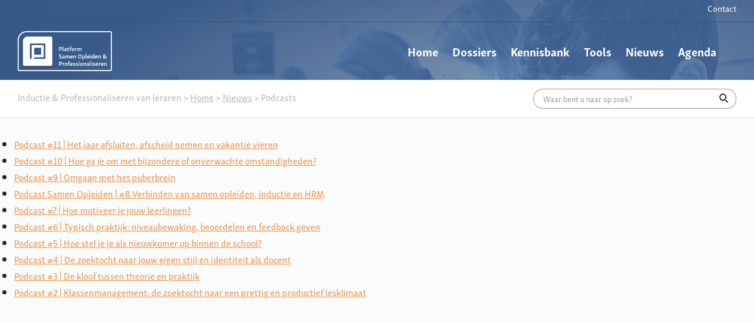

--- FILE ---
content_type: text/html; charset=UTF-8
request_url: https://professionaliseren.platformsamenopleiden.nl/blog/tag/podcasts/
body_size: 7616
content:
<!DOCTYPE html>
<html lang="nl-NL">

    <head>
        <meta charset="UTF-8"/>
        <meta name="viewport" content="width=device-width, initial-scale=1, shrink-to-fit=no">
        <meta http-equiv="X-UA-Compatible" content="IE=edge"/>
        <title>Podcasts Archives - Inductie &amp; Professionaliseren van leraren</title>
        <link rel="profile" href="http://gmpg.org/xfn/11"/>

        <meta name='robots' content='noindex, follow' />

	<!-- This site is optimized with the Yoast SEO plugin v26.3 - https://yoast.com/wordpress/plugins/seo/ -->
	<meta property="og:locale" content="nl_NL" />
	<meta property="og:type" content="article" />
	<meta property="og:title" content="Podcasts Archives - Inductie &amp; Professionaliseren van leraren" />
	<meta property="og:url" content="https://professionaliseren.platformsamenopleiden.nl/blog/tag/podcasts/" />
	<meta property="og:site_name" content="Inductie &amp; Professionaliseren van leraren" />
	<meta name="twitter:card" content="summary_large_image" />
	<script type="application/ld+json" class="yoast-schema-graph">{"@context":"https://schema.org","@graph":[{"@type":"CollectionPage","@id":"https://professionaliseren.platformsamenopleiden.nl/blog/tag/podcasts/","url":"https://professionaliseren.platformsamenopleiden.nl/blog/tag/podcasts/","name":"Podcasts Archives - Inductie &amp; Professionaliseren van leraren","isPartOf":{"@id":"https://professionaliseren.platformsamenopleiden.nl/#website"},"primaryImageOfPage":{"@id":"https://professionaliseren.platformsamenopleiden.nl/blog/tag/podcasts/#primaryimage"},"image":{"@id":"https://professionaliseren.platformsamenopleiden.nl/blog/tag/podcasts/#primaryimage"},"thumbnailUrl":"https://professionaliseren.platformsamenopleiden.nl/wp-content/uploads/sites/2/2022/03/Voor_de_klas_tegel_500px.jpg","breadcrumb":{"@id":"https://professionaliseren.platformsamenopleiden.nl/blog/tag/podcasts/#breadcrumb"},"inLanguage":"nl-NL"},{"@type":"ImageObject","inLanguage":"nl-NL","@id":"https://professionaliseren.platformsamenopleiden.nl/blog/tag/podcasts/#primaryimage","url":"https://professionaliseren.platformsamenopleiden.nl/wp-content/uploads/sites/2/2022/03/Voor_de_klas_tegel_500px.jpg","contentUrl":"https://professionaliseren.platformsamenopleiden.nl/wp-content/uploads/sites/2/2022/03/Voor_de_klas_tegel_500px.jpg","width":2083,"height":2083},{"@type":"BreadcrumbList","@id":"https://professionaliseren.platformsamenopleiden.nl/blog/tag/podcasts/#breadcrumb","itemListElement":[{"@type":"ListItem","position":1,"name":"Home","item":"https://professionaliseren.platformsamenopleiden.nl/"},{"@type":"ListItem","position":2,"name":"Podcasts"}]},{"@type":"WebSite","@id":"https://professionaliseren.platformsamenopleiden.nl/#website","url":"https://professionaliseren.platformsamenopleiden.nl/","name":"Inductie &amp; Professionaliseren van leraren","description":"","potentialAction":[{"@type":"SearchAction","target":{"@type":"EntryPoint","urlTemplate":"https://professionaliseren.platformsamenopleiden.nl/?s={search_term_string}"},"query-input":{"@type":"PropertyValueSpecification","valueRequired":true,"valueName":"search_term_string"}}],"inLanguage":"nl-NL"}]}</script>
	<!-- / Yoast SEO plugin. -->


<link rel='dns-prefetch' href='//use.typekit.net' />
<link rel='dns-prefetch' href='//fonts.googleapis.com' />
<link rel="alternate" type="application/rss+xml" title="Inductie &amp; Professionaliseren van leraren &raquo; Podcasts tag feed" href="https://professionaliseren.platformsamenopleiden.nl/blog/tag/podcasts/feed/" />
<style id='wp-img-auto-sizes-contain-inline-css' type='text/css'>
img:is([sizes=auto i],[sizes^="auto," i]){contain-intrinsic-size:3000px 1500px}
/*# sourceURL=wp-img-auto-sizes-contain-inline-css */
</style>

<style id='wp-emoji-styles-inline-css' type='text/css'>

	img.wp-smiley, img.emoji {
		display: inline !important;
		border: none !important;
		box-shadow: none !important;
		height: 1em !important;
		width: 1em !important;
		margin: 0 0.07em !important;
		vertical-align: -0.1em !important;
		background: none !important;
		padding: 0 !important;
	}
/*# sourceURL=wp-emoji-styles-inline-css */
</style>
<link rel='stylesheet' id='wp-block-library-css' href='https://professionaliseren.platformsamenopleiden.nl/wp-includes/css/dist/block-library/style.min.css?ver=583d0d8713' type='text/css' media='all' />
<style id='global-styles-inline-css' type='text/css'>
:root{--wp--preset--aspect-ratio--square: 1;--wp--preset--aspect-ratio--4-3: 4/3;--wp--preset--aspect-ratio--3-4: 3/4;--wp--preset--aspect-ratio--3-2: 3/2;--wp--preset--aspect-ratio--2-3: 2/3;--wp--preset--aspect-ratio--16-9: 16/9;--wp--preset--aspect-ratio--9-16: 9/16;--wp--preset--color--black: #000000;--wp--preset--color--cyan-bluish-gray: #abb8c3;--wp--preset--color--white: #ffffff;--wp--preset--color--pale-pink: #f78da7;--wp--preset--color--vivid-red: #cf2e2e;--wp--preset--color--luminous-vivid-orange: #ff6900;--wp--preset--color--luminous-vivid-amber: #fcb900;--wp--preset--color--light-green-cyan: #7bdcb5;--wp--preset--color--vivid-green-cyan: #00d084;--wp--preset--color--pale-cyan-blue: #8ed1fc;--wp--preset--color--vivid-cyan-blue: #0693e3;--wp--preset--color--vivid-purple: #9b51e0;--wp--preset--gradient--vivid-cyan-blue-to-vivid-purple: linear-gradient(135deg,rgb(6,147,227) 0%,rgb(155,81,224) 100%);--wp--preset--gradient--light-green-cyan-to-vivid-green-cyan: linear-gradient(135deg,rgb(122,220,180) 0%,rgb(0,208,130) 100%);--wp--preset--gradient--luminous-vivid-amber-to-luminous-vivid-orange: linear-gradient(135deg,rgb(252,185,0) 0%,rgb(255,105,0) 100%);--wp--preset--gradient--luminous-vivid-orange-to-vivid-red: linear-gradient(135deg,rgb(255,105,0) 0%,rgb(207,46,46) 100%);--wp--preset--gradient--very-light-gray-to-cyan-bluish-gray: linear-gradient(135deg,rgb(238,238,238) 0%,rgb(169,184,195) 100%);--wp--preset--gradient--cool-to-warm-spectrum: linear-gradient(135deg,rgb(74,234,220) 0%,rgb(151,120,209) 20%,rgb(207,42,186) 40%,rgb(238,44,130) 60%,rgb(251,105,98) 80%,rgb(254,248,76) 100%);--wp--preset--gradient--blush-light-purple: linear-gradient(135deg,rgb(255,206,236) 0%,rgb(152,150,240) 100%);--wp--preset--gradient--blush-bordeaux: linear-gradient(135deg,rgb(254,205,165) 0%,rgb(254,45,45) 50%,rgb(107,0,62) 100%);--wp--preset--gradient--luminous-dusk: linear-gradient(135deg,rgb(255,203,112) 0%,rgb(199,81,192) 50%,rgb(65,88,208) 100%);--wp--preset--gradient--pale-ocean: linear-gradient(135deg,rgb(255,245,203) 0%,rgb(182,227,212) 50%,rgb(51,167,181) 100%);--wp--preset--gradient--electric-grass: linear-gradient(135deg,rgb(202,248,128) 0%,rgb(113,206,126) 100%);--wp--preset--gradient--midnight: linear-gradient(135deg,rgb(2,3,129) 0%,rgb(40,116,252) 100%);--wp--preset--font-size--small: 13px;--wp--preset--font-size--medium: 20px;--wp--preset--font-size--large: 36px;--wp--preset--font-size--x-large: 42px;--wp--preset--font-size--normal: 14px;--wp--preset--font-size--intro: 16px;--wp--preset--spacing--20: 0.44rem;--wp--preset--spacing--30: 0.67rem;--wp--preset--spacing--40: 1rem;--wp--preset--spacing--50: 1.5rem;--wp--preset--spacing--60: 2.25rem;--wp--preset--spacing--70: 3.38rem;--wp--preset--spacing--80: 5.06rem;--wp--preset--shadow--natural: 6px 6px 9px rgba(0, 0, 0, 0.2);--wp--preset--shadow--deep: 12px 12px 50px rgba(0, 0, 0, 0.4);--wp--preset--shadow--sharp: 6px 6px 0px rgba(0, 0, 0, 0.2);--wp--preset--shadow--outlined: 6px 6px 0px -3px rgb(255, 255, 255), 6px 6px rgb(0, 0, 0);--wp--preset--shadow--crisp: 6px 6px 0px rgb(0, 0, 0);}:where(.is-layout-flex){gap: 0.5em;}:where(.is-layout-grid){gap: 0.5em;}body .is-layout-flex{display: flex;}.is-layout-flex{flex-wrap: wrap;align-items: center;}.is-layout-flex > :is(*, div){margin: 0;}body .is-layout-grid{display: grid;}.is-layout-grid > :is(*, div){margin: 0;}:where(.wp-block-columns.is-layout-flex){gap: 2em;}:where(.wp-block-columns.is-layout-grid){gap: 2em;}:where(.wp-block-post-template.is-layout-flex){gap: 1.25em;}:where(.wp-block-post-template.is-layout-grid){gap: 1.25em;}.has-black-color{color: var(--wp--preset--color--black) !important;}.has-cyan-bluish-gray-color{color: var(--wp--preset--color--cyan-bluish-gray) !important;}.has-white-color{color: var(--wp--preset--color--white) !important;}.has-pale-pink-color{color: var(--wp--preset--color--pale-pink) !important;}.has-vivid-red-color{color: var(--wp--preset--color--vivid-red) !important;}.has-luminous-vivid-orange-color{color: var(--wp--preset--color--luminous-vivid-orange) !important;}.has-luminous-vivid-amber-color{color: var(--wp--preset--color--luminous-vivid-amber) !important;}.has-light-green-cyan-color{color: var(--wp--preset--color--light-green-cyan) !important;}.has-vivid-green-cyan-color{color: var(--wp--preset--color--vivid-green-cyan) !important;}.has-pale-cyan-blue-color{color: var(--wp--preset--color--pale-cyan-blue) !important;}.has-vivid-cyan-blue-color{color: var(--wp--preset--color--vivid-cyan-blue) !important;}.has-vivid-purple-color{color: var(--wp--preset--color--vivid-purple) !important;}.has-black-background-color{background-color: var(--wp--preset--color--black) !important;}.has-cyan-bluish-gray-background-color{background-color: var(--wp--preset--color--cyan-bluish-gray) !important;}.has-white-background-color{background-color: var(--wp--preset--color--white) !important;}.has-pale-pink-background-color{background-color: var(--wp--preset--color--pale-pink) !important;}.has-vivid-red-background-color{background-color: var(--wp--preset--color--vivid-red) !important;}.has-luminous-vivid-orange-background-color{background-color: var(--wp--preset--color--luminous-vivid-orange) !important;}.has-luminous-vivid-amber-background-color{background-color: var(--wp--preset--color--luminous-vivid-amber) !important;}.has-light-green-cyan-background-color{background-color: var(--wp--preset--color--light-green-cyan) !important;}.has-vivid-green-cyan-background-color{background-color: var(--wp--preset--color--vivid-green-cyan) !important;}.has-pale-cyan-blue-background-color{background-color: var(--wp--preset--color--pale-cyan-blue) !important;}.has-vivid-cyan-blue-background-color{background-color: var(--wp--preset--color--vivid-cyan-blue) !important;}.has-vivid-purple-background-color{background-color: var(--wp--preset--color--vivid-purple) !important;}.has-black-border-color{border-color: var(--wp--preset--color--black) !important;}.has-cyan-bluish-gray-border-color{border-color: var(--wp--preset--color--cyan-bluish-gray) !important;}.has-white-border-color{border-color: var(--wp--preset--color--white) !important;}.has-pale-pink-border-color{border-color: var(--wp--preset--color--pale-pink) !important;}.has-vivid-red-border-color{border-color: var(--wp--preset--color--vivid-red) !important;}.has-luminous-vivid-orange-border-color{border-color: var(--wp--preset--color--luminous-vivid-orange) !important;}.has-luminous-vivid-amber-border-color{border-color: var(--wp--preset--color--luminous-vivid-amber) !important;}.has-light-green-cyan-border-color{border-color: var(--wp--preset--color--light-green-cyan) !important;}.has-vivid-green-cyan-border-color{border-color: var(--wp--preset--color--vivid-green-cyan) !important;}.has-pale-cyan-blue-border-color{border-color: var(--wp--preset--color--pale-cyan-blue) !important;}.has-vivid-cyan-blue-border-color{border-color: var(--wp--preset--color--vivid-cyan-blue) !important;}.has-vivid-purple-border-color{border-color: var(--wp--preset--color--vivid-purple) !important;}.has-vivid-cyan-blue-to-vivid-purple-gradient-background{background: var(--wp--preset--gradient--vivid-cyan-blue-to-vivid-purple) !important;}.has-light-green-cyan-to-vivid-green-cyan-gradient-background{background: var(--wp--preset--gradient--light-green-cyan-to-vivid-green-cyan) !important;}.has-luminous-vivid-amber-to-luminous-vivid-orange-gradient-background{background: var(--wp--preset--gradient--luminous-vivid-amber-to-luminous-vivid-orange) !important;}.has-luminous-vivid-orange-to-vivid-red-gradient-background{background: var(--wp--preset--gradient--luminous-vivid-orange-to-vivid-red) !important;}.has-very-light-gray-to-cyan-bluish-gray-gradient-background{background: var(--wp--preset--gradient--very-light-gray-to-cyan-bluish-gray) !important;}.has-cool-to-warm-spectrum-gradient-background{background: var(--wp--preset--gradient--cool-to-warm-spectrum) !important;}.has-blush-light-purple-gradient-background{background: var(--wp--preset--gradient--blush-light-purple) !important;}.has-blush-bordeaux-gradient-background{background: var(--wp--preset--gradient--blush-bordeaux) !important;}.has-luminous-dusk-gradient-background{background: var(--wp--preset--gradient--luminous-dusk) !important;}.has-pale-ocean-gradient-background{background: var(--wp--preset--gradient--pale-ocean) !important;}.has-electric-grass-gradient-background{background: var(--wp--preset--gradient--electric-grass) !important;}.has-midnight-gradient-background{background: var(--wp--preset--gradient--midnight) !important;}.has-small-font-size{font-size: var(--wp--preset--font-size--small) !important;}.has-medium-font-size{font-size: var(--wp--preset--font-size--medium) !important;}.has-large-font-size{font-size: var(--wp--preset--font-size--large) !important;}.has-x-large-font-size{font-size: var(--wp--preset--font-size--x-large) !important;}
/*# sourceURL=global-styles-inline-css */
</style>

<style id='classic-theme-styles-inline-css' type='text/css'>
/*! This file is auto-generated */
.wp-block-button__link{color:#fff;background-color:#32373c;border-radius:9999px;box-shadow:none;text-decoration:none;padding:calc(.667em + 2px) calc(1.333em + 2px);font-size:1.125em}.wp-block-file__button{background:#32373c;color:#fff;text-decoration:none}
/*# sourceURL=/wp-includes/css/classic-themes.min.css */
</style>
<link rel='stylesheet' id='wp-bootstrap-blocks-styles-css' href='https://professionaliseren.platformsamenopleiden.nl/wp-content/plugins/wp-bootstrap-blocks/build/style-index.css?ver=583d0d8713' type='text/css' media='all' />
<link rel='stylesheet' id='ssa-styles-css' href='https://professionaliseren.platformsamenopleiden.nl/wp-content/plugins/simply-schedule-appointments/assets/css/ssa-styles.css?ver=583d0d8713' type='text/css' media='all' />
<link rel='stylesheet' id='font-skolar-css' href='https://use.typekit.net/efs6ood.css?ver=583d0d8713' type='text/css' media='all' />
<link rel='stylesheet' id='font-avenir-css' href='https://fonts.googleapis.com/css?family=Averia+Sans+Libre%3A700&#038;display=swap&#038;ver=583d0d8713' type='text/css' media='all' />
<link rel='stylesheet' id='theme-style-main-css' href='https://professionaliseren.platformsamenopleiden.nl/wp-content/themes/platformsamenopleiden/assets/samenprofessionaliseren.644297a0cc2f21bd145e.css?ver=583d0d8713' type='text/css' media='' />
<link rel="https://api.w.org/" href="https://professionaliseren.platformsamenopleiden.nl/wp-json/" /><link rel="alternate" title="JSON" type="application/json" href="https://professionaliseren.platformsamenopleiden.nl/wp-json/wp/v2/tags/93" /><!-- Google tag (gtag.js) -->
<script async src="https://www.googletagmanager.com/gtag/js?id=G-Z55862DW7F"></script>
<script>
  window.dataLayer = window.dataLayer || [];
  function gtag(){dataLayer.push(arguments);}
  gtag('js', new Date());

  gtag('config', 'G-Z55862DW7F');
</script><link rel="icon" href="https://professionaliseren.platformsamenopleiden.nl/wp-content/uploads/sites/2/2022/09/cropped-platform_favicon-32x32.png" sizes="32x32" />
<link rel="icon" href="https://professionaliseren.platformsamenopleiden.nl/wp-content/uploads/sites/2/2022/09/cropped-platform_favicon-192x192.png" sizes="192x192" />
<link rel="apple-touch-icon" href="https://professionaliseren.platformsamenopleiden.nl/wp-content/uploads/sites/2/2022/09/cropped-platform_favicon-180x180.png" />
<meta name="msapplication-TileImage" content="https://professionaliseren.platformsamenopleiden.nl/wp-content/uploads/sites/2/2022/09/cropped-platform_favicon-270x270.png" />
		<style type="text/css" id="wp-custom-css">
			body.tax-theme-group .knowledge-tags-wrapper {
	display:none;
}		</style>
		
    </head>

    <body class="archive tag tag-podcasts tag-93 wp-theme-platformsamenopleiden" itemscope="itemscope" itemtype="http://schema.org/WebPage" data-spy="scroll" data-target="#navbar-1" data-offset="200">
        

                    <div class="header-wrap" style="background-image: url(https://professionaliseren.platformsamenopleiden.nl/wp-content/uploads/sites/2/2022/06/WvW-2018-04-10_237-1200x441.png)">
    <div class="header-navbar-wrap mt-0 mb-0">
        <div class="header-navbar-top"></div>
        <header class="header-navbar" style="background-image: url(https://professionaliseren.platformsamenopleiden.nl/wp-content/uploads/sites/2/2022/06/WvW-2018-04-10_237-1200x441.png)">
            <div class="container">
                <div class="header-wrap__container d-flex flex-nowrap align-items-lg-center justify-content-between">
                                            <div class="navbar-logo-wrapper">
                            <a href="https://professionaliseren.platformsamenopleiden.nl" class="navbar-logo">
                                <img src="https://professionaliseren.platformsamenopleiden.nl/wp-content/themes/platformsamenopleiden/assets/img/main-logo.bca2fed328e6e4eefacd4f7e4108e498.svg" alt="Inductie &amp; Professionaliseren van leraren" class="img-fluid">
                            </a>
                        </div>
                        <div class="navigation-drawer">
                            <div class="navigation-drawer__menu" style="background-image: url(https://professionaliseren.platformsamenopleiden.nl/wp-content/uploads/sites/2/2022/06/WvW-2018-04-10_237-1200x441.png)">
                                <nav class="header-nav" aria-label="Main">
                                    <ul id="menu-hoofdmenu" class="nav align-items-lg-center justify-content-start justify-content-lg-end header-menu header-primary d-block d-lg-flex" role="main-navigation"><li id="menu-item-40" class="menu-item menu-item-type-post_type menu-item-object-page menu-item-home menu-item-40"><a href="https://professionaliseren.platformsamenopleiden.nl/">Home</a><button class="menu-arrow" data-menu-arrow><i class="icons icons-angle-down"></i></button></li>
<li id="menu-item-23556" class="menu-item menu-item-type-post_type menu-item-object-page menu-item-23556"><a href="https://professionaliseren.platformsamenopleiden.nl/dossiers/">Dossiers</a><button class="menu-arrow" data-menu-arrow><i class="icons icons-angle-down"></i></button></li>
<li id="menu-item-37" class="menu-item menu-item-type-post_type menu-item-object-page menu-item-37"><a href="https://professionaliseren.platformsamenopleiden.nl/kennisbank/">Kennisbank</a><button class="menu-arrow" data-menu-arrow><i class="icons icons-angle-down"></i></button></li>
<li id="menu-item-23557" class="menu-item menu-item-type-post_type menu-item-object-page menu-item-23557"><a href="https://professionaliseren.platformsamenopleiden.nl/tools/">Tools</a><button class="menu-arrow" data-menu-arrow><i class="icons icons-angle-down"></i></button></li>
<li id="menu-item-25116" class="menu-item menu-item-type-post_type menu-item-object-page current_page_parent menu-item-25116"><a href="https://professionaliseren.platformsamenopleiden.nl/nieuws/">Nieuws</a><button class="menu-arrow" data-menu-arrow><i class="icons icons-angle-down"></i></button></li>
<li id="menu-item-25117" class="menu-item menu-item-type-post_type menu-item-object-page menu-item-25117"><a href="https://professionaliseren.platformsamenopleiden.nl/agenda/">Agenda</a><button class="menu-arrow" data-menu-arrow><i class="icons icons-angle-down"></i></button></li>
</ul>
                                </nav>
                                <nav class="header-nav-top" aria-label="top-navigation">
                                    <ul id="menu-top-bar-menu" class="nav align-items-lg-center justify-content-start justify-content-lg-end header-menu header-top d-block d-lg-flex" role="top-navigation"><li id="menu-item-41" class="menu-item menu-item-type-post_type menu-item-object-page menu-item-41"><a href="https://professionaliseren.platformsamenopleiden.nl/contact/">Contact</a></li>
</ul>
                                </nav>
                            </div>
                        </div>
                        <div class="hamburger-wrapper d-flex mr-1 d-lg-none">
                            <button class="hamburger hamburger--squeeze navbar-toggler collapsed my-auto" type="button" data-toggle="drawer-open" data-target="body" aria-label="Toggle navigation">
                                    <span class="hamburger-box">
                                        <span class="hamburger-inner"></span>
                                    </span>
                            </button>
                        </div>
                                    </div>
            </div>
        </header>
            </div>
</div>
    <div class="bg-white border-bottom mb-3">

        <div class="container py-2 d-flex flex-column-reverse flex-md-row justify-content-start">
            <div class="breadcrumbs mr-auto">
                                    <span typeof="v:Breadcrumb"><span property="v:title">Inductie &amp; Professionaliseren van leraren</span></span>
 &gt;  
<span typeof="v:Breadcrumb"><a rel="v:url" property="v:title" title="Ga naar Inductie &amp; Professionaliseren van leraren." href="https://professionaliseren.platformsamenopleiden.nl" class="home">Home</a></span> &gt; <span typeof="v:Breadcrumb"><a rel="v:url" property="v:title" title="Ga naar Nieuws." href="https://professionaliseren.platformsamenopleiden.nl/nieuws/" class="post-root post post-post">Nieuws</a></span> &gt; <span typeof="v:Breadcrumb"><span property="v:title">Podcasts</span></span>
                            </div>
            <div class="main-search mb-1 mb-md-0">
                <form action="https://professionaliseren.platformsamenopleiden.nl">
                    <div class="search-bar input-group">
                        <input type="text" class="input-form-control" name="s" placeholder="Waar bent u naar op zoek?" value="" aria-describedby="search-main">
                        <div class="input-group-append">
                            <button class="input-group-text" id="search-main"><i class="icons icons-search"></i></button>
                        </div>
                    </div>
                </form>
            </div>
        </div>

    </div>

        
        
        <div class="content-wrapper" style="">
            <div class="content mt-0 mb-auto">
                <main>
                    
    <ul>
                    <li><a href="https://professionaliseren.platformsamenopleiden.nl/blog/2023/07/24/podcast-11-het-jaar-afsluiten-afscheid-nemen-en-vakantie-vieren/">Podcast #11 | Het jaar afsluiten, afscheid nemen en vakantie vieren</a></li>
                    <li><a href="https://professionaliseren.platformsamenopleiden.nl/blog/2023/07/03/podcast-10-hoe-ga-je-om-met-bijzondere-of-onverwachte-omstandigheden/">Podcast #10 | Hoe ga je om met bijzondere of onverwachte omstandigheden?</a></li>
                    <li><a href="https://professionaliseren.platformsamenopleiden.nl/blog/2023/06/02/podcast-9-omgaan-met-het-puberbrein/">Podcast #9 | Omgaan met het puberbrein</a></li>
                    <li><a href="https://professionaliseren.platformsamenopleiden.nl/blog/2023/05/10/podcast-samen-opleiden-8-verbinden-van-samen-opleiden-inductie-en-hrm/">Podcast Samen Opleiden | #8 Verbinden van samen opleiden, inductie en HRM</a></li>
                    <li><a href="https://professionaliseren.platformsamenopleiden.nl/blog/2023/04/03/podcast-7-hoe-motiveer-je-jouw-leerlingen/">Podcast #7 | Hoe motiveer je jouw leerlingen?</a></li>
                    <li><a href="https://professionaliseren.platformsamenopleiden.nl/blog/2023/02/28/podcast-6-typisch-praktijk-niveaubewaking-beoordelen-en-feedback-geven/">Podcast #6 | Typisch praktijk: niveaubewaking, beoordelen en feedback geven</a></li>
                    <li><a href="https://professionaliseren.platformsamenopleiden.nl/blog/2023/02/01/podcast-5-hoe-stel-je-je-als-nieuwkomer-op-binnen-de-school/">Podcast #5 | Hoe stel je je als nieuwkomer op binnen de school?</a></li>
                    <li><a href="https://professionaliseren.platformsamenopleiden.nl/blog/2022/12/22/podcast-4-de-zoektocht-naar-jouw-eigen-stijl-en-identiteit-als-docent/">Podcast #4 | De zoektocht naar jouw eigen stijl en identiteit als docent</a></li>
                    <li><a href="https://professionaliseren.platformsamenopleiden.nl/blog/2022/12/07/podcast-3-de-kloof-tussen-theorie-en-praktijk/">Podcast #3 | De kloof tussen theorie en praktijk</a></li>
                    <li><a href="https://professionaliseren.platformsamenopleiden.nl/blog/2022/11/01/podcast-2-klassenmanagement-de-zoektocht-naar-een-prettig-en-productief-lesklimaat/">Podcast #2 | Klassenmanagement: de zoektocht naar een prettig en productief lesklimaat</a></li>
            </ul>

                </main>
            </div>
        </div>

                    <footer id="footer" class="footer mt-auto mb-0">

            <div class="footer-top container">
            <div class="row">
                <div class="col-12 col-lg-6">
                                    </div>

                <div class="col-12 col-lg-6">
                    <div class="partners">
                                                <p class="mb-2">Het Platform Samen Opleiden & Professionaliseren is een initiatief van:</p>
                                                                        <ul class="partners-list">
                                                            <li class="partners-item">
                                                                            <a href="https://www.poraad.nl/" title="PO Raad" target="" class="partners-item__link">
                                                                            <img width="800" height="800" src="https://professionaliseren.platformsamenopleiden.nl/wp-content/uploads/sites/2/2022/09/po_raad.svg" class="img-fluid footer" alt="" decoding="async" loading="lazy" />
                                                                            </a>
                                                                    </li>
                                                            <li class="partners-item">
                                                                            <a href="https://www.vo-raad.nl/" title="VO-Raad" target="" class="partners-item__link">
                                                                            <img width="800" height="800" src="https://professionaliseren.platformsamenopleiden.nl/wp-content/uploads/sites/2/2022/09/vo_raad.svg" class="img-fluid footer" alt="" decoding="async" loading="lazy" />
                                                                            </a>
                                                                    </li>
                                                            <li class="partners-item">
                                                                            <a href="https://www.mboraad.nl/" title="MBO Raad" target="" class="partners-item__link">
                                                                            <img width="800" height="800" src="https://professionaliseren.platformsamenopleiden.nl/wp-content/uploads/sites/2/2022/09/mbo-raad.svg" class="img-fluid footer" alt="" decoding="async" loading="lazy" />
                                                                            </a>
                                                                    </li>
                                                            <li class="partners-item">
                                                                            <div class="partners-item__link">
                                                                            <img width="300" height="215" src="https://professionaliseren.platformsamenopleiden.nl/wp-content/uploads/sites/2/2022/09/vh_logo_footer_sop.png" class="img-fluid footer" alt="" decoding="async" loading="lazy" />
                                                                            </div>
                                                                    </li>
                                                            <li class="partners-item">
                                                                            <a href="https://www.universiteitenvannederland.nl/" title="Universiteiten van Nederland" target="" class="partners-item__link">
                                                                            <img width="300" height="105" src="https://professionaliseren.platformsamenopleiden.nl/wp-content/uploads/sites/2/2022/09/universiteiten-van-nederland-logo2021-300x105-1.png" class="img-fluid footer" alt="" decoding="async" loading="lazy" />
                                                                            </a>
                                                                    </li>
                                                    </ul>
                                            </div>
                </div>
            </div>
        </div>

        <div class="footer-bottom">
            <div class="container">
                <div class="footer-bottom-wrapper">
                    <nav class="footer-nav" aria-label="Footer navigation">
                        <ul id="menu-footer" class="nav footer-menu justify-content-start flex-column flex-md-row" role="footer-navigation"><li id="menu-item-7562" class="menu-item menu-item-type-post_type menu-item-object-page menu-item-7562"><a href="https://professionaliseren.platformsamenopleiden.nl/privacystatement/">Privacystatement &#038; cookies</a></li>
<li id="menu-item-58" class="menu-item menu-item-type-post_type menu-item-object-page menu-item-58"><a href="https://professionaliseren.platformsamenopleiden.nl/disclaimer/">Disclaimer</a></li>
<li id="menu-item-59" class="menu-item menu-item-type-post_type menu-item-object-page menu-item-59"><a href="https://professionaliseren.platformsamenopleiden.nl/colofon/">Colofon</a></li>
<li id="menu-item-60" class="menu-item menu-item-type-post_type menu-item-object-page menu-item-60"><a href="https://professionaliseren.platformsamenopleiden.nl/contact/">Contact</a></li>
</ul>
                    </nav>
                    <div class="ml-md-auto">
                        <small class="copyright">Copyright&nbsp;&copy;&nbsp;2026</small>
                    </div>
                </div>
            </div>
        </div>

    
</footer>
        
        
        <script type='text/javascript'>
            /* <![CDATA[ */
                var wp_js = {"ajax_url":"https:\/\/professionaliseren.platformsamenopleiden.nl\/wp-admin\/admin-ajax.php"};
            /* ]]> */
        </script>
        <script type="speculationrules">
{"prefetch":[{"source":"document","where":{"and":[{"href_matches":"/*"},{"not":{"href_matches":["/wp-*.php","/wp-admin/*","/wp-content/uploads/sites/2/*","/wp-content/*","/wp-content/plugins/*","/wp-content/themes/platformsamenopleiden/*","/*\\?(.+)"]}},{"not":{"selector_matches":"a[rel~=\"nofollow\"]"}},{"not":{"selector_matches":".no-prefetch, .no-prefetch a"}}]},"eagerness":"conservative"}]}
</script>
<script type="text/javascript" src="https://professionaliseren.platformsamenopleiden.nl/wp-includes/js/jquery/jquery.min.js?ver=3.7.1" id="jquery-core-js"></script>
<script type="text/javascript" src="https://professionaliseren.platformsamenopleiden.nl/wp-includes/js/jquery/jquery-migrate.min.js?ver=3.4.1" id="jquery-migrate-js"></script>
<script type="text/javascript" src="https://professionaliseren.platformsamenopleiden.nl/wp-content/themes/platformsamenopleiden/assets/main.2abec80befd637720250.js?ver=583d0d8713" id="theme-script-main-js"></script>
<script id="wp-emoji-settings" type="application/json">
{"baseUrl":"https://s.w.org/images/core/emoji/17.0.2/72x72/","ext":".png","svgUrl":"https://s.w.org/images/core/emoji/17.0.2/svg/","svgExt":".svg","source":{"concatemoji":"https://professionaliseren.platformsamenopleiden.nl/wp-includes/js/wp-emoji-release.min.js?ver=583d0d8713"}}
</script>
<script type="module">
/* <![CDATA[ */
/*! This file is auto-generated */
const a=JSON.parse(document.getElementById("wp-emoji-settings").textContent),o=(window._wpemojiSettings=a,"wpEmojiSettingsSupports"),s=["flag","emoji"];function i(e){try{var t={supportTests:e,timestamp:(new Date).valueOf()};sessionStorage.setItem(o,JSON.stringify(t))}catch(e){}}function c(e,t,n){e.clearRect(0,0,e.canvas.width,e.canvas.height),e.fillText(t,0,0);t=new Uint32Array(e.getImageData(0,0,e.canvas.width,e.canvas.height).data);e.clearRect(0,0,e.canvas.width,e.canvas.height),e.fillText(n,0,0);const a=new Uint32Array(e.getImageData(0,0,e.canvas.width,e.canvas.height).data);return t.every((e,t)=>e===a[t])}function p(e,t){e.clearRect(0,0,e.canvas.width,e.canvas.height),e.fillText(t,0,0);var n=e.getImageData(16,16,1,1);for(let e=0;e<n.data.length;e++)if(0!==n.data[e])return!1;return!0}function u(e,t,n,a){switch(t){case"flag":return n(e,"\ud83c\udff3\ufe0f\u200d\u26a7\ufe0f","\ud83c\udff3\ufe0f\u200b\u26a7\ufe0f")?!1:!n(e,"\ud83c\udde8\ud83c\uddf6","\ud83c\udde8\u200b\ud83c\uddf6")&&!n(e,"\ud83c\udff4\udb40\udc67\udb40\udc62\udb40\udc65\udb40\udc6e\udb40\udc67\udb40\udc7f","\ud83c\udff4\u200b\udb40\udc67\u200b\udb40\udc62\u200b\udb40\udc65\u200b\udb40\udc6e\u200b\udb40\udc67\u200b\udb40\udc7f");case"emoji":return!a(e,"\ud83e\u1fac8")}return!1}function f(e,t,n,a){let r;const o=(r="undefined"!=typeof WorkerGlobalScope&&self instanceof WorkerGlobalScope?new OffscreenCanvas(300,150):document.createElement("canvas")).getContext("2d",{willReadFrequently:!0}),s=(o.textBaseline="top",o.font="600 32px Arial",{});return e.forEach(e=>{s[e]=t(o,e,n,a)}),s}function r(e){var t=document.createElement("script");t.src=e,t.defer=!0,document.head.appendChild(t)}a.supports={everything:!0,everythingExceptFlag:!0},new Promise(t=>{let n=function(){try{var e=JSON.parse(sessionStorage.getItem(o));if("object"==typeof e&&"number"==typeof e.timestamp&&(new Date).valueOf()<e.timestamp+604800&&"object"==typeof e.supportTests)return e.supportTests}catch(e){}return null}();if(!n){if("undefined"!=typeof Worker&&"undefined"!=typeof OffscreenCanvas&&"undefined"!=typeof URL&&URL.createObjectURL&&"undefined"!=typeof Blob)try{var e="postMessage("+f.toString()+"("+[JSON.stringify(s),u.toString(),c.toString(),p.toString()].join(",")+"));",a=new Blob([e],{type:"text/javascript"});const r=new Worker(URL.createObjectURL(a),{name:"wpTestEmojiSupports"});return void(r.onmessage=e=>{i(n=e.data),r.terminate(),t(n)})}catch(e){}i(n=f(s,u,c,p))}t(n)}).then(e=>{for(const n in e)a.supports[n]=e[n],a.supports.everything=a.supports.everything&&a.supports[n],"flag"!==n&&(a.supports.everythingExceptFlag=a.supports.everythingExceptFlag&&a.supports[n]);var t;a.supports.everythingExceptFlag=a.supports.everythingExceptFlag&&!a.supports.flag,a.supports.everything||((t=a.source||{}).concatemoji?r(t.concatemoji):t.wpemoji&&t.twemoji&&(r(t.twemoji),r(t.wpemoji)))});
//# sourceURL=https://professionaliseren.platformsamenopleiden.nl/wp-includes/js/wp-emoji-loader.min.js
/* ]]> */
</script>

    </body>
</html>

<!-- Page supported by LiteSpeed Cache 7.6.2 on 2026-01-21 08:20:50 -->

--- FILE ---
content_type: text/css
request_url: https://professionaliseren.platformsamenopleiden.nl/wp-content/themes/platformsamenopleiden/assets/samenprofessionaliseren.644297a0cc2f21bd145e.css?ver=583d0d8713
body_size: 37026
content:
@import url(https://fonts.googleapis.com/css?family=Averia+Sans+Libre&display=swap);
@font-face{font-family:icons;src:url(fonts/icons.eot?76849bd5b4df7fad4796046412ffa264?#iefix) format("embedded-opentype"),url(fonts/icons.woff2?a1a42cc7e054a76df7d08ba9dea2f36f) format("woff2"),url(fonts/icons.woff?0d0f64f9dca63234e9abceaf0c50fc86) format("woff")}.arrow-left:before,.arrow-right:before,.btn-arrow-left:before,.btn-arrow-right:before,.faq-overview summary:before,.icons:before{display:inline-block;font-size:inherit;font-family:icons!important;font-style:normal;vertical-align:baseline;text-rendering:auto;-moz-osx-font-smoothing:grayscale;-webkit-font-smoothing:antialiased}.icons-address-card-solid:before{content:"\f101"}.faq-overview details[open] summary:before,.icons-angle-down:before{content:"\f102"}.icons-angle-left:before{content:"\f103"}.faq-overview summary:before,.icons-angle-right:before{content:"\f104"}.icons-arrow-down:before{content:"\f105"}.btn-arrow-left:before,.icons-arrow-left:before{content:"\f106"}.arrow-left:before,.arrow-right:before,.btn-arrow-right:before,.icons-arrow-right:before{content:"\f107"}.icons-bars:before{content:"\f108"}.icons-calender:before{content:"\f109"}.icons-envelope-solid:before{content:"\f10a"}.icons-facebook-f-brands:before{content:"\f10b"}.icons-link:before{content:"\f10c"}.icons-linkedin-in-brands:before{content:"\f10d"}.icons-map-marked:before{content:"\f10e"}.icons-pen:before{content:"\f10f"}.icons-plus:before{content:"\f110"}.icons-search:before{content:"\f111"}.icons-trash:before{content:"\f112"}.icons-twitter-brands:before{content:"\f113"}.icons-warning:before{content:"\f114"}.icons-whatsapp:before{content:"\f115"}:root{--blue:#00a0e2;--indigo:#6610f2;--purple:#6f42c1;--pink:#d66ea3;--red:#dc3545;--yellow:#ffc107;--green:#28a745;--teal:#20c997;--cyan:#17a2b8;--white:#fff;--gray:#6c757d;--gray-dark:#343a40;--blue-200:#eff5f6;--blue-700:#385988;--blue-800:#225987;--red-50:#f6d9e0;--red-200:#e8426f;--red-800:#ba0864;--jaffa:#f38b3c;--lime:#bac01b;--green-900:#006e74;--teal-900:#04555a;--primary:#f38b3c;--secondary:#385988;--success:#28a745;--info:#17a2b8;--warning:#ffc107;--danger:#dc3545;--light:#f8f9fa;--dark:#343a40;--secondary-200:#eff5f6;--blue:#225987;--orange:#f38b3c;--orange-800:#f5983a;--breakpoint-xs:0;--breakpoint-sm:576px;--breakpoint-md:768px;--breakpoint-lg:992px;--breakpoint-xl:1200px;--font-family-sans-serif:skolar-sans-latin,sans-serif;--font-family-monospace:SFMono-Regular,Menlo,Monaco,Consolas,"Liberation Mono","Courier New",monospace}*,:after,:before{box-sizing:border-box}html{font-family:sans-serif;line-height:1.15;-webkit-text-size-adjust:100%;-webkit-tap-highlight-color:rgba(0,0,0,0)}article,aside,figcaption,figure,footer,header,hgroup,main,nav,section{display:block}body{margin:0;font-family:skolar-sans-latin,sans-serif;font-size:1rem;font-weight:400;line-height:1.8;color:#212529;text-align:left;background-color:#fafbfb}[tabindex="-1"]:focus:not(:focus-visible){outline:0!important}hr{box-sizing:content-box;height:0;overflow:visible}h1,h2,h3,h4,h5,h6{margin-top:0;margin-bottom:1.5rem}p{margin-top:0;margin-bottom:2rem}abbr[data-original-title],abbr[title]{text-decoration:underline;-webkit-text-decoration:underline dotted;text-decoration:underline dotted;cursor:help;border-bottom:0;-webkit-text-decoration-skip-ink:none;text-decoration-skip-ink:none}address{font-style:normal;line-height:inherit}address,dl,ol,ul{margin-bottom:1rem}dl,ol,ul{margin-top:0}ol ol,ol ul,ul ol,ul ul{margin-bottom:0}dt{font-weight:700}dd{margin-bottom:.5rem;margin-left:0}blockquote{margin:0 0 1rem}b,strong{font-weight:bolder}.form-group .gfield_description,small{font-size:80%}sub,sup{position:relative;font-size:75%;line-height:0;vertical-align:baseline}sub{bottom:-.25em}sup{top:-.5em}a{color:#f38b3c;text-decoration:underline;background-color:transparent}a:focus,a:hover{color:#d5640d;text-decoration:none}a:not([href]):not([class]),a:not([href]):not([class]):focus,a:not([href]):not([class]):hover{color:inherit;text-decoration:none}code,kbd,pre,samp{font-family:SFMono-Regular,Menlo,Monaco,Consolas,Liberation Mono,Courier New,monospace;font-size:1em}pre{margin-top:0;margin-bottom:1rem;overflow:auto;-ms-overflow-style:scrollbar}figure{margin:0 0 1rem}img{border-style:none}img,svg{vertical-align:middle}svg{overflow:hidden}table{border-collapse:collapse}caption{padding-top:.75rem;padding-bottom:.75rem;color:#6c757d;text-align:left;caption-side:bottom}th{text-align:inherit;text-align:-webkit-match-parent}.form-group .gfield_label,.gfield_label,label{display:inline-block;margin-bottom:.5rem}button{border-radius:0}button:focus:not(:focus-visible){outline:0}button,input,optgroup,select,textarea{margin:0;font-family:inherit;font-size:inherit;line-height:inherit}button,input{overflow:visible}button,select{text-transform:none}[role=button]{cursor:pointer}select{word-wrap:normal}[type=button],[type=reset],[type=submit],button{-webkit-appearance:button}[type=button]:not(:disabled),[type=reset]:not(:disabled),[type=submit]:not(:disabled),button:not(:disabled){cursor:pointer}[type=button]::-moz-focus-inner,[type=reset]::-moz-focus-inner,[type=submit]::-moz-focus-inner,button::-moz-focus-inner{padding:0;border-style:none}input[type=checkbox],input[type=radio]{box-sizing:border-box;padding:0}textarea{overflow:auto;resize:vertical}fieldset{min-width:0;padding:0;margin:0;border:0}legend{display:block;width:100%;max-width:100%;padding:0;margin-bottom:.5rem;font-size:1.5rem;line-height:inherit;color:inherit;white-space:normal}@media (max-width:1200px){legend{font-size:calc(1.275rem + .3vw)}}progress{vertical-align:baseline}[type=number]::-webkit-inner-spin-button,[type=number]::-webkit-outer-spin-button{height:auto}[type=search]{outline-offset:-2px;-webkit-appearance:none}[type=search]::-webkit-search-decoration{-webkit-appearance:none}::-webkit-file-upload-button{font:inherit;-webkit-appearance:button}output{display:inline-block}summary{display:list-item;cursor:pointer}template{display:none}[hidden]{display:none!important}.agenda-item-title,.h1,.h2,.h3,.h4,.h5,.h6,.huisacademie-single__content .h4,.huisacademie-single__content h4,h1,h2,h3,h4,h5,h6{margin-bottom:1.5rem;font-family:Averia Sans Libre;font-weight:500;line-height:1.2;color:#385988}.h1,h1{font-size:2.5rem}@media (max-width:1200px){.h1,h1{font-size:calc(1.375rem + 1.5vw)}}.h2,h2{font-size:2.125rem}@media (max-width:1200px){.h2,h2{font-size:calc(1.3375rem + 1.05vw)}}.h3,h3{font-size:1.375rem}@media (max-width:1200px){.h3,h3{font-size:calc(1.2625rem + .15vw)}}.agenda-item-title,.h4,.huisacademie-single__content .h4,.huisacademie-single__content h4,h4{font-size:1.25rem}.h5,h5{font-size:1.125rem}.h6,h6{font-size:1rem}.lead{font-size:1.25rem;font-weight:300}.display-1{font-size:6rem;font-weight:300;line-height:1.2}@media (max-width:1200px){.display-1{font-size:calc(1.725rem + 5.7vw)}}.display-2{font-size:5.5rem;font-weight:300;line-height:1.2}@media (max-width:1200px){.display-2{font-size:calc(1.675rem + 5.1vw)}}.display-3{font-size:4.5rem;font-weight:300;line-height:1.2}@media (max-width:1200px){.display-3{font-size:calc(1.575rem + 3.9vw)}}.display-4{font-size:3.5rem;font-weight:300;line-height:1.2}@media (max-width:1200px){.display-4{font-size:calc(1.475rem + 2.7vw)}}hr{margin-top:1.875rem;margin-bottom:1.875rem;border:0;border-top:1px solid rgba(0,0,0,.1)}.form-group .gfield_description,.small,small{font-size:.9rem;font-weight:400}.mark,mark{padding:.2em;background-color:#fcf8e3}.list-inline,.list-unstyled{padding-left:0;list-style:none}.list-inline-item{display:inline-block}.list-inline-item:not(:last-child){margin-right:.5rem}.initialism{font-size:90%;text-transform:uppercase}.blockquote{margin-bottom:1.875rem;font-size:1.25rem}.blockquote-footer{display:block;font-size:.9rem;color:#6c757d}.blockquote-footer:before{content:"\2014\00A0"}.aligncenter,.alignleft,.alignnone,.alignright,.img-fluid,.img-thumbnail,.wp-block-gallery li img,.wp-block-image img{max-width:100%;height:auto}.img-thumbnail{padding:.25rem;background-color:#fafbfb;border:1px solid #dee2e6;border-radius:.3rem}.figure{display:inline-block}.figure-img{margin-bottom:.9375rem;line-height:1}.figure-caption{font-size:90%;color:#6c757d}.alert,.validation_error{position:relative;padding:.75rem 1.25rem;margin-bottom:1rem;border:1px solid transparent;border-radius:.3rem}.alert-heading{color:inherit}.alert-link{font-weight:700}.alert-dismissible{padding-right:4rem}.alert-dismissible .close{position:absolute;top:0;right:0;z-index:2;padding:.75rem 1.25rem;color:inherit}.alert-primary{color:#7e481f;background-color:#fde8d8;border-color:#fcdfc8}.alert-primary hr{border-top-color:#fbd1b0}.alert-primary .alert-link{color:#553115}.alert-secondary{color:#1d2e47;background-color:#d7dee7;border-color:#c7d1de}.alert-secondary hr{border-top-color:#b7c4d5}.alert-secondary .alert-link{color:#0e1723}.alert-success{color:#155724;background-color:#d4edda;border-color:#c3e6cb}.alert-success hr{border-top-color:#b1dfbb}.alert-success .alert-link{color:#0b2e13}.alert-info{color:#0c5460;background-color:#d1ecf1;border-color:#bee5eb}.alert-info hr{border-top-color:#abdde5}.alert-info .alert-link{color:#062c33}.alert-warning{color:#856404;background-color:#fff3cd;border-color:#ffeeba}.alert-warning hr{border-top-color:#ffe8a1}.alert-warning .alert-link{color:#533f03}.alert-danger,.validation_error{color:#721c24;background-color:#f8d7da;border-color:#f5c6cb}.alert-danger hr,.validation_error hr{border-top-color:#f1b0b7}.alert-danger .alert-link,.validation_error .alert-link{color:#491217}.alert-light{color:#818182;background-color:#fefefe;border-color:#fdfdfe}.alert-light hr{border-top-color:#ececf6}.alert-light .alert-link{color:#686868}.alert-dark{color:#1b1e21;background-color:#d6d8d9;border-color:#c6c8ca}.alert-dark hr{border-top-color:#b9bbbe}.alert-dark .alert-link{color:#040505}.alert-secondary-200{color:#7c7f80;background-color:#fcfdfd;border-color:#fbfcfc}.alert-secondary-200 hr{border-top-color:#ecf1f1}.alert-secondary-200 .alert-link{color:#636566}.alert-blue{color:#122e46;background-color:#d3dee7;border-color:#c1d1dd}.alert-blue hr{border-top-color:#b1c5d4}.alert-blue .alert-link{color:#08131d}.alert-orange{color:#7e481f;background-color:#fde8d8;border-color:#fcdfc8}.alert-orange hr{border-top-color:#fbd1b0}.alert-orange .alert-link{color:#553115}.alert-orange-800{color:#7f4f1e;background-color:#fdead8;border-color:#fce2c8}.alert-orange-800 hr{border-top-color:#fbd5b0}.alert-orange-800 .alert-link{color:#563514}.card{position:relative;display:flex;flex-direction:column;min-width:0;word-wrap:break-word;background-color:#fff;background-clip:border-box;border:1px solid rgba(0,0,0,.125);border-radius:.3rem}.card>hr{margin-right:0;margin-left:0}.card>.list-group{border-top:inherit;border-bottom:inherit}.card>.list-group:first-child{border-top-width:0;border-top-left-radius:calc(.3rem - 1px);border-top-right-radius:calc(.3rem - 1px)}.card>.list-group:last-child{border-bottom-width:0;border-bottom-right-radius:calc(.3rem - 1px);border-bottom-left-radius:calc(.3rem - 1px)}.card>.card-header+.list-group,.card>.list-group+.card-footer{border-top:0}.card-body{flex:1 1 auto;min-height:1px;padding:1.25rem}.card-title{margin-bottom:.75rem}.card-subtitle{margin-top:-.375rem}.card-subtitle,.card-text:last-child{margin-bottom:0}.card-link:focus,.card-link:hover{text-decoration:none}.card-link+.card-link{margin-left:1.25rem}.card-header{padding:.75rem 1.25rem;margin-bottom:0;background-color:rgba(0,0,0,.03);border-bottom:1px solid rgba(0,0,0,.125)}.card-header:first-child{border-radius:calc(.3rem - 1px) calc(.3rem - 1px) 0 0}.card-footer{padding:.75rem 1.25rem;background-color:rgba(0,0,0,.03);border-top:1px solid rgba(0,0,0,.125)}.card-footer:last-child{border-radius:0 0 calc(.3rem - 1px) calc(.3rem - 1px)}.card-header-tabs{margin-bottom:-.75rem;border-bottom:0}.card-header-pills,.card-header-tabs{margin-right:-.625rem;margin-left:-.625rem}.card-img-overlay{position:absolute;top:0;right:0;bottom:0;left:0;padding:1.25rem;border-radius:calc(.3rem - 1px)}.card-img,.card-img-bottom,.card-img-top{flex-shrink:0;width:100%}.card-img,.card-img-top{border-top-left-radius:calc(.3rem - 1px);border-top-right-radius:calc(.3rem - 1px)}.card-img,.card-img-bottom{border-bottom-right-radius:calc(.3rem - 1px);border-bottom-left-radius:calc(.3rem - 1px)}.card-deck .card{margin-bottom:.9375rem}@media (min-width:576px){.card-deck{display:flex;flex-flow:row wrap;margin-right:-.9375rem;margin-left:-.9375rem}.card-deck .card{flex:1 0 0%;margin-right:.9375rem;margin-bottom:0;margin-left:.9375rem}}.card-group>.card{margin-bottom:.9375rem}@media (min-width:576px){.card-group{display:flex;flex-flow:row wrap}.card-group>.card{flex:1 0 0%;margin-bottom:0}.card-group>.card+.card{margin-left:0;border-left:0}.card-group>.card:not(:last-child){border-top-right-radius:0;border-bottom-right-radius:0}.card-group>.card:not(:last-child) .card-header,.card-group>.card:not(:last-child) .card-img-top{border-top-right-radius:0}.card-group>.card:not(:last-child) .card-footer,.card-group>.card:not(:last-child) .card-img-bottom{border-bottom-right-radius:0}.card-group>.card:not(:first-child){border-top-left-radius:0;border-bottom-left-radius:0}.card-group>.card:not(:first-child) .card-header,.card-group>.card:not(:first-child) .card-img-top{border-top-left-radius:0}.card-group>.card:not(:first-child) .card-footer,.card-group>.card:not(:first-child) .card-img-bottom{border-bottom-left-radius:0}}.card-columns .card{margin-bottom:.75rem}@media (min-width:576px){.card-columns{-moz-column-count:3;column-count:3;-moz-column-gap:1.25rem;column-gap:1.25rem;orphans:1;widows:1}.card-columns .card{display:inline-block;width:100%}}.accordion{overflow-anchor:none}.accordion>.card{overflow:hidden}.accordion>.card:not(:last-of-type){border-bottom:0;border-bottom-right-radius:0;border-bottom-left-radius:0}.accordion>.card:not(:first-of-type){border-top-left-radius:0;border-top-right-radius:0}.accordion>.card>.card-header{border-radius:0;margin-bottom:-1px}.table,.wp-block-table{width:100%;margin-bottom:1.875rem;color:#212529}.table td,.table th,.wp-block-table td,.wp-block-table th{padding:.75rem;vertical-align:top;border-top:1px solid #dee2e6}.table thead th,.wp-block-table thead th{vertical-align:bottom;border-bottom:2px solid #dee2e6}.table tbody+tbody,.wp-block-table tbody+tbody{border-top:2px solid #dee2e6}.table-sm td,.table-sm th{padding:.3rem}.table-bordered,.table-bordered td,.table-bordered th,.wp-block-table,.wp-block-table td,.wp-block-table th{border:1px solid #dee2e6}.table-bordered thead td,.table-bordered thead th,.wp-block-table thead td,.wp-block-table thead th{border-bottom-width:2px}.table-borderless tbody+tbody,.table-borderless td,.table-borderless th,.table-borderless thead th{border:0}.table-striped tbody tr:nth-of-type(odd){background-color:rgba(0,0,0,.05)}.table-hover tbody tr:focus,.table-hover tbody tr:hover{color:#212529;background-color:rgba(0,0,0,.075)}.table-primary,.table-primary>td,.table-primary>th{background-color:#fcdfc8}.table-primary tbody+tbody,.table-primary td,.table-primary th,.table-primary thead th{border-color:#f9c39a}.table-hover .table-primary:focus,.table-hover .table-primary:focus>td,.table-hover .table-primary:focus>th,.table-hover .table-primary:hover,.table-hover .table-primary:hover>td,.table-hover .table-primary:hover>th{background-color:#fbd1b0}.table-secondary,.table-secondary>td,.table-secondary>th{background-color:#c7d1de}.table-secondary tbody+tbody,.table-secondary td,.table-secondary th,.table-secondary thead th{border-color:#98a9c1}.table-hover .table-secondary:focus,.table-hover .table-secondary:focus>td,.table-hover .table-secondary:focus>th,.table-hover .table-secondary:hover,.table-hover .table-secondary:hover>td,.table-hover .table-secondary:hover>th{background-color:#b7c4d5}.table-success,.table-success>td,.table-success>th{background-color:#c3e6cb}.table-success tbody+tbody,.table-success td,.table-success th,.table-success thead th{border-color:#8fd19e}.table-hover .table-success:focus,.table-hover .table-success:focus>td,.table-hover .table-success:focus>th,.table-hover .table-success:hover,.table-hover .table-success:hover>td,.table-hover .table-success:hover>th{background-color:#b1dfbb}.table-info,.table-info>td,.table-info>th{background-color:#bee5eb}.table-info tbody+tbody,.table-info td,.table-info th,.table-info thead th{border-color:#86cfda}.table-hover .table-info:focus,.table-hover .table-info:focus>td,.table-hover .table-info:focus>th,.table-hover .table-info:hover,.table-hover .table-info:hover>td,.table-hover .table-info:hover>th{background-color:#abdde5}.table-warning,.table-warning>td,.table-warning>th{background-color:#ffeeba}.table-warning tbody+tbody,.table-warning td,.table-warning th,.table-warning thead th{border-color:#ffdf7e}.table-hover .table-warning:focus,.table-hover .table-warning:focus>td,.table-hover .table-warning:focus>th,.table-hover .table-warning:hover,.table-hover .table-warning:hover>td,.table-hover .table-warning:hover>th{background-color:#ffe8a1}.table-danger,.table-danger>td,.table-danger>th{background-color:#f5c6cb}.table-danger tbody+tbody,.table-danger td,.table-danger th,.table-danger thead th{border-color:#ed969e}.table-hover .table-danger:focus,.table-hover .table-danger:focus>td,.table-hover .table-danger:focus>th,.table-hover .table-danger:hover,.table-hover .table-danger:hover>td,.table-hover .table-danger:hover>th{background-color:#f1b0b7}.table-light,.table-light>td,.table-light>th{background-color:#fdfdfe}.table-light tbody+tbody,.table-light td,.table-light th,.table-light thead th{border-color:#fbfcfc}.table-hover .table-light:focus,.table-hover .table-light:focus>td,.table-hover .table-light:focus>th,.table-hover .table-light:hover,.table-hover .table-light:hover>td,.table-hover .table-light:hover>th{background-color:#ececf6}.table-dark,.table-dark>td,.table-dark>th{background-color:#c6c8ca}.table-dark tbody+tbody,.table-dark td,.table-dark th,.table-dark thead th{border-color:#95999c}.table-hover .table-dark:focus,.table-hover .table-dark:focus>td,.table-hover .table-dark:focus>th,.table-hover .table-dark:hover,.table-hover .table-dark:hover>td,.table-hover .table-dark:hover>th{background-color:#b9bbbe}.table-secondary-200,.table-secondary-200>td,.table-secondary-200>th{background-color:#fbfcfc}.table-secondary-200 tbody+tbody,.table-secondary-200 td,.table-secondary-200 th,.table-secondary-200 thead th{border-color:#f7fafa}.table-hover .table-secondary-200:focus,.table-hover .table-secondary-200:focus>td,.table-hover .table-secondary-200:focus>th,.table-hover .table-secondary-200:hover,.table-hover .table-secondary-200:hover>td,.table-hover .table-secondary-200:hover>th{background-color:#ecf1f1}.table-blue,.table-blue>td,.table-blue>th{background-color:#c1d1dd}.table-blue tbody+tbody,.table-blue td,.table-blue th,.table-blue thead th{border-color:#8ca9c1}.table-hover .table-blue:focus,.table-hover .table-blue:focus>td,.table-hover .table-blue:focus>th,.table-hover .table-blue:hover,.table-hover .table-blue:hover>td,.table-hover .table-blue:hover>th{background-color:#b1c5d4}.table-orange,.table-orange>td,.table-orange>th{background-color:#fcdfc8}.table-orange tbody+tbody,.table-orange td,.table-orange th,.table-orange thead th{border-color:#f9c39a}.table-hover .table-orange:focus,.table-hover .table-orange:focus>td,.table-hover .table-orange:focus>th,.table-hover .table-orange:hover,.table-hover .table-orange:hover>td,.table-hover .table-orange:hover>th{background-color:#fbd1b0}.table-orange-800,.table-orange-800>td,.table-orange-800>th{background-color:#fce2c8}.table-orange-800 tbody+tbody,.table-orange-800 td,.table-orange-800 th,.table-orange-800 thead th{border-color:#fac999}.table-hover .table-orange-800:focus,.table-hover .table-orange-800:focus>td,.table-hover .table-orange-800:focus>th,.table-hover .table-orange-800:hover,.table-hover .table-orange-800:hover>td,.table-hover .table-orange-800:hover>th{background-color:#fbd5b0}.table-active,.table-active>td,.table-active>th,.table-hover .table-active:focus,.table-hover .table-active:focus>td,.table-hover .table-active:focus>th,.table-hover .table-active:hover,.table-hover .table-active:hover>td,.table-hover .table-active:hover>th{background-color:rgba(0,0,0,.075)}.table .thead-dark th,.wp-block-table .thead-dark th{color:#fff;background-color:#343a40;border-color:#454d55}.table .thead-light th,.wp-block-table .thead-light th{color:#495057;background-color:#e9ecef;border-color:#dee2e6}.table-dark{color:#fff;background-color:#343a40}.table-dark td,.table-dark th,.table-dark thead th{border-color:#454d55}.table-dark.table-bordered,.table-dark.wp-block-table{border:0}.table-dark.table-striped tbody tr:nth-of-type(odd){background-color:hsla(0,0%,100%,.05)}.table-dark.table-hover tbody tr:focus,.table-dark.table-hover tbody tr:hover{color:#fff;background-color:hsla(0,0%,100%,.075)}@media (max-width:575.98px){.table-responsive-sm{display:block;width:100%;overflow-x:auto;-webkit-overflow-scrolling:touch}.table-responsive-sm>.table-bordered,.table-responsive-sm>.wp-block-table{border:0}}@media (max-width:767.98px){.table-responsive-md{display:block;width:100%;overflow-x:auto;-webkit-overflow-scrolling:touch}.table-responsive-md>.table-bordered,.table-responsive-md>.wp-block-table{border:0}}@media (max-width:991.98px){.table-responsive-lg{display:block;width:100%;overflow-x:auto;-webkit-overflow-scrolling:touch}.table-responsive-lg>.table-bordered,.table-responsive-lg>.wp-block-table{border:0}}@media (max-width:1199.98px){.table-responsive-xl{display:block;width:100%;overflow-x:auto;-webkit-overflow-scrolling:touch}.table-responsive-xl>.table-bordered,.table-responsive-xl>.wp-block-table{border:0}}.table-responsive{display:block;width:100%;overflow-x:auto;-webkit-overflow-scrolling:touch}.table-responsive>.table-bordered,.table-responsive>.wp-block-table{border:0}.form-control,.form-group input[type=email],.form-group input[type=name],.form-group input[type=text],.form-group select[multiple],.form-group textarea{display:block;width:100%;height:calc(1.8em + .75rem + 2px);padding:.375rem .75rem;font-size:1rem;font-weight:400;line-height:1.8;color:#495057;background-color:#fff;background-clip:padding-box;border:1px solid #ced4da;border-radius:.3rem;transition:border-color .15s ease-in-out,box-shadow .15s ease-in-out}@media (prefers-reduced-motion:reduce){.form-control,.form-group input[type=email],.form-group input[type=name],.form-group input[type=text],.form-group select[multiple],.form-group textarea{transition:none}}.form-control::-ms-expand,.form-group input[type=email]::-ms-expand,.form-group input[type=name]::-ms-expand,.form-group input[type=text]::-ms-expand,.form-group select[multiple]::-ms-expand,.form-group textarea::-ms-expand{background-color:transparent;border:0}.form-control:focus,.form-group input:focus[type=email],.form-group input:focus[type=name],.form-group input:focus[type=text],.form-group select:focus[multiple],.form-group textarea:focus{color:#495057;background-color:#fff;border-color:#385988;outline:0;box-shadow:0 0 0 .2rem rgba(56,89,136,.25)}.form-control::-moz-placeholder,.form-group input[type=email]::-moz-placeholder,.form-group input[type=name]::-moz-placeholder,.form-group input[type=text]::-moz-placeholder,.form-group select[multiple]::-moz-placeholder,.form-group textarea::-moz-placeholder{color:#6c757d;opacity:1}.form-control:-ms-input-placeholder,.form-group input[type=email]:-ms-input-placeholder,.form-group input[type=name]:-ms-input-placeholder,.form-group input[type=text]:-ms-input-placeholder,.form-group select[multiple]:-ms-input-placeholder,.form-group textarea:-ms-input-placeholder{color:#6c757d;opacity:1}.form-control::placeholder,.form-group input[type=email]::placeholder,.form-group input[type=name]::placeholder,.form-group input[type=text]::placeholder,.form-group select[multiple]::placeholder,.form-group textarea::placeholder{color:#6c757d;opacity:1}.form-control:disabled,.form-control[readonly],.form-group input:disabled[type=email],.form-group input:disabled[type=name],.form-group input:disabled[type=text],.form-group input[readonly][type=email],.form-group input[readonly][type=name],.form-group input[readonly][type=text],.form-group select:disabled[multiple],.form-group select[readonly][multiple],.form-group textarea:disabled,.form-group textarea[readonly]{background-color:#e9ecef;opacity:1}.form-group input[type=date][type=email],.form-group input[type=date][type=name],.form-group input[type=date][type=text],.form-group input[type=datetime-local][type=email],.form-group input[type=datetime-local][type=name],.form-group input[type=datetime-local][type=text],.form-group input[type=month][type=email],.form-group input[type=month][type=name],.form-group input[type=month][type=text],.form-group input[type=time][type=email],.form-group input[type=time][type=name],.form-group input[type=time][type=text],input[type=date].form-control,input[type=datetime-local].form-control,input[type=month].form-control,input[type=time].form-control{-webkit-appearance:none;-moz-appearance:none;appearance:none}.form-group select:-moz-focusring[multiple],select.form-control:-moz-focusring{color:transparent;text-shadow:0 0 0 #495057}.form-group select[multiple]:focus::-ms-value,select.form-control:focus::-ms-value{color:#495057;background-color:#fff}.form-control-file,.form-control-range{display:block;width:100%}.col-form-label{padding-top:calc(.375rem + 1px);padding-bottom:calc(.375rem + 1px);margin-bottom:0;font-size:inherit;line-height:1.8}.col-form-label-lg{padding-top:calc(.5rem + 1px);padding-bottom:calc(.5rem + 1px);font-size:1.125rem;line-height:1.5}.col-form-label-sm{padding-top:calc(.25rem + 1px);padding-bottom:calc(.25rem + 1px);font-size:.875rem;line-height:1.5}.form-control-plaintext{display:block;width:100%;padding:.375rem 0;margin-bottom:0;font-size:1rem;line-height:1.8;color:#212529;background-color:transparent;border:solid transparent;border-width:1px 0}.form-control-plaintext.form-control-lg,.form-control-plaintext.form-control-sm{padding-right:0;padding-left:0}.form-control-sm{height:calc(1.5em + .5rem + 2px);padding:.25rem .5rem;font-size:.875rem;line-height:1.5;border-radius:.2rem}.form-control-lg{height:calc(1.5em + 1rem + 2px);padding:.5rem 1rem;font-size:1.125rem;line-height:1.5;border-radius:.5rem}.form-group select[multiple],.form-group select[size][multiple],.form-group textarea,select.form-control[multiple],select.form-control[size],textarea.form-control{height:auto}.form-group{margin-bottom:1rem}.form-group .gfield_description,.form-text{display:block;margin-top:.25rem}.form-row{display:flex;flex-wrap:wrap;margin-right:-5px;margin-left:-5px}.form-row>.col,.form-row>[class*=col-]{padding-right:5px;padding-left:5px}.form-check{position:relative;display:block;padding-left:1.25rem}.form-check-input{position:absolute;margin-top:.3rem;margin-left:-1.25rem}.form-check-input:disabled~.form-check-label,.form-check-input[disabled]~.form-check-label{color:#6c757d}.form-check-label{margin-bottom:0}.form-check-inline{display:inline-flex;align-items:center;padding-left:0;margin-right:.75rem}.form-check-inline .form-check-input{position:static;margin-top:0;margin-right:.3125rem;margin-left:0}.valid-feedback{display:none;width:100%;margin-top:.25rem;font-size:.9rem;color:#28a745}.valid-tooltip{position:absolute;top:100%;left:0;z-index:5;display:none;max-width:100%;padding:.25rem .5rem;margin-top:.1rem;font-size:.875rem;line-height:1.8;color:#fff;background-color:rgba(40,167,69,.9);border-radius:.3rem}.form-row>.col>.valid-tooltip,.form-row>[class*=col-]>.valid-tooltip{left:5px}.form-group.is-valid .custom-control-input~.valid-feedback,.form-group.is-valid .custom-control-input~.valid-tooltip,.form-group.is-valid input[type=email]~.valid-feedback,.form-group.is-valid input[type=email]~.valid-tooltip,.form-group.is-valid input[type=name]~.valid-feedback,.form-group.is-valid input[type=name]~.valid-tooltip,.form-group.is-valid input[type=text]~.valid-feedback,.form-group.is-valid input[type=text]~.valid-tooltip,.form-group.is-valid select[multiple]~.valid-feedback,.form-group.is-valid select[multiple]~.valid-tooltip,.form-group.is-valid textarea~.valid-feedback,.form-group.is-valid textarea~.valid-tooltip,.is-valid~.valid-feedback,.is-valid~.valid-tooltip,.was-validated :valid~.valid-feedback,.was-validated :valid~.valid-tooltip{display:block}.form-control.is-valid,.form-group.is-valid .form-control.custom-control-input,.form-group.is-valid input[type=email],.form-group.is-valid input[type=name],.form-group.is-valid input[type=text],.form-group.is-valid select[multiple],.form-group.is-valid textarea,.form-group.is-valid textarea.custom-control-input,.form-group .was-validated input:valid[type=email],.form-group .was-validated input:valid[type=name],.form-group .was-validated input:valid[type=text],.form-group .was-validated select:valid[multiple],.form-group .was-validated textarea:valid,.form-group input.is-valid[type=email],.form-group input.is-valid[type=name],.form-group input.is-valid[type=text],.form-group select.is-valid[multiple],.form-group textarea.is-valid,.was-validated .form-control:valid,.was-validated .form-group input:valid[type=email],.was-validated .form-group input:valid[type=name],.was-validated .form-group input:valid[type=text],.was-validated .form-group select:valid[multiple],.was-validated .form-group textarea:valid{border-color:#28a745;padding-right:calc(1.8em + .75rem)!important;background-image:url("data:image/svg+xml;charset=utf-8,%3Csvg xmlns='http://www.w3.org/2000/svg' viewBox='0 0 8 8'%3E%3Cpath fill='%2328a745' d='M2.3 6.73L.6 4.53c-.4-1.04.46-1.4 1.1-.8l1.1 1.4 3.4-3.8c.6-.63 1.6-.27 1.2.7l-4 4.6c-.43.5-.8.4-1.1.1z'/%3E%3C/svg%3E");background-repeat:no-repeat;background-position:right calc(.45em + .1875rem) center;background-size:calc(.9em + .375rem) calc(.9em + .375rem)}.form-control.is-valid:focus,.form-group.is-valid .form-control.custom-control-input:focus,.form-group.is-valid input:focus[type=email],.form-group.is-valid input:focus[type=name],.form-group.is-valid input:focus[type=text],.form-group.is-valid select:focus[multiple],.form-group.is-valid textarea:focus,.form-group .was-validated input:valid:focus[type=email],.form-group .was-validated input:valid:focus[type=name],.form-group .was-validated input:valid:focus[type=text],.form-group .was-validated select:valid:focus[multiple],.form-group .was-validated textarea:valid:focus,.form-group input.is-valid:focus[type=email],.form-group input.is-valid:focus[type=name],.form-group input.is-valid:focus[type=text],.form-group select.is-valid:focus[multiple],.form-group textarea.is-valid:focus,.was-validated .form-control:valid:focus,.was-validated .form-group input:valid:focus[type=email],.was-validated .form-group input:valid:focus[type=name],.was-validated .form-group input:valid:focus[type=text],.was-validated .form-group select:valid:focus[multiple],.was-validated .form-group textarea:valid:focus{border-color:#28a745;box-shadow:0 0 0 .2rem rgba(40,167,69,.25)}.form-group.is-valid select.form-control.custom-control-input,.form-group.is-valid select[multiple],.form-group .was-validated select:valid[multiple],.form-group select.is-valid[multiple],.was-validated .form-group select:valid[multiple],.was-validated select.form-control:valid,select.form-control.is-valid{padding-right:3rem!important;background-position:right 1.5rem center}.form-group.is-valid textarea,.form-group.is-valid textarea.custom-control-input,.form-group .was-validated textarea:valid,.form-group textarea.is-valid,.was-validated .form-group textarea:valid,.was-validated textarea.form-control:valid,textarea.form-control.is-valid{padding-right:calc(1.8em + .75rem);background-position:top calc(.45em + .1875rem) right calc(.45em + .1875rem)}.custom-select.is-valid,.form-group.is-valid .custom-select.custom-control-input,.form-group.is-valid input.custom-select[type=email],.form-group.is-valid input.custom-select[type=name],.form-group.is-valid input.custom-select[type=text],.form-group.is-valid select.custom-select[multiple],.form-group.is-valid textarea.custom-select,.was-validated .custom-select:valid{border-color:#28a745;padding-right:calc(.75em + 2.3125rem)!important;background:url("data:image/svg+xml;charset=utf-8,%3Csvg xmlns='http://www.w3.org/2000/svg' viewBox='0 0 4 5'%3E%3Cpath fill='%23343a40' d='M2 0L0 2h4zm0 5L0 3h4z'/%3E%3C/svg%3E") no-repeat right .75rem center/8px 10px,#fff url("data:image/svg+xml;charset=utf-8,%3Csvg xmlns='http://www.w3.org/2000/svg' viewBox='0 0 8 8'%3E%3Cpath fill='%2328a745' d='M2.3 6.73L.6 4.53c-.4-1.04.46-1.4 1.1-.8l1.1 1.4 3.4-3.8c.6-.63 1.6-.27 1.2.7l-4 4.6c-.43.5-.8.4-1.1.1z'/%3E%3C/svg%3E") center right 1.75rem/calc(.9em + .375rem) calc(.9em + .375rem) no-repeat}.custom-select.is-valid:focus,.form-group.is-valid .custom-select.custom-control-input:focus,.form-group.is-valid input.custom-select:focus[type=email],.form-group.is-valid input.custom-select:focus[type=name],.form-group.is-valid input.custom-select:focus[type=text],.form-group.is-valid select.custom-select:focus[multiple],.form-group.is-valid textarea.custom-select:focus,.was-validated .custom-select:valid:focus{border-color:#28a745;box-shadow:0 0 0 .2rem rgba(40,167,69,.25)}.form-check-input.is-valid~.form-check-label,.form-group.is-valid .form-check-input.custom-control-input~.form-check-label,.form-group.is-valid input.form-check-input[type=email]~.form-check-label,.form-group.is-valid input.form-check-input[type=name]~.form-check-label,.form-group.is-valid input.form-check-input[type=text]~.form-check-label,.form-group.is-valid select.form-check-input[multiple]~.form-check-label,.form-group.is-valid textarea.form-check-input~.form-check-label,.was-validated .form-check-input:valid~.form-check-label{color:#28a745}.form-check-input.is-valid~.valid-feedback,.form-check-input.is-valid~.valid-tooltip,.form-group.is-valid .form-check-input.custom-control-input~.valid-feedback,.form-group.is-valid .form-check-input.custom-control-input~.valid-tooltip,.form-group.is-valid input.form-check-input[type=email]~.valid-feedback,.form-group.is-valid input.form-check-input[type=email]~.valid-tooltip,.form-group.is-valid input.form-check-input[type=name]~.valid-feedback,.form-group.is-valid input.form-check-input[type=name]~.valid-tooltip,.form-group.is-valid input.form-check-input[type=text]~.valid-feedback,.form-group.is-valid input.form-check-input[type=text]~.valid-tooltip,.form-group.is-valid select.form-check-input[multiple]~.valid-feedback,.form-group.is-valid select.form-check-input[multiple]~.valid-tooltip,.form-group.is-valid textarea.form-check-input~.valid-feedback,.form-group.is-valid textarea.form-check-input~.valid-tooltip,.was-validated .form-check-input:valid~.valid-feedback,.was-validated .form-check-input:valid~.valid-tooltip{display:block}.custom-control-input.is-valid~.custom-control-label,.form-group.is-valid .custom-control-input~.custom-control-label,.was-validated .custom-control-input:valid~.custom-control-label{color:#28a745}.custom-control-input.is-valid~.custom-control-label:before,.form-group.is-valid .custom-control-input~.custom-control-label:before,.was-validated .custom-control-input:valid~.custom-control-label:before{border-color:#28a745}.custom-control-input.is-valid:checked~.custom-control-label:before,.form-group.is-valid .custom-control-input:checked~.custom-control-label:before,.was-validated .custom-control-input:valid:checked~.custom-control-label:before{border-color:#34ce57;background-color:#34ce57}.custom-control-input.is-valid:focus~.custom-control-label:before,.form-group.is-valid .custom-control-input:focus~.custom-control-label:before,.was-validated .custom-control-input:valid:focus~.custom-control-label:before{box-shadow:0 0 0 .2rem rgba(40,167,69,.25)}.custom-control-input.is-valid:focus:not(:checked)~.custom-control-label:before,.custom-file-input.is-valid~.custom-file-label,.form-group.is-valid .custom-control-input:focus:not(:checked)~.custom-control-label:before,.form-group.is-valid .custom-file-input.custom-control-input~.custom-file-label,.form-group.is-valid input.custom-file-input[type=email]~.custom-file-label,.form-group.is-valid input.custom-file-input[type=name]~.custom-file-label,.form-group.is-valid input.custom-file-input[type=text]~.custom-file-label,.form-group.is-valid select.custom-file-input[multiple]~.custom-file-label,.form-group.is-valid textarea.custom-file-input~.custom-file-label,.was-validated .custom-control-input:valid:focus:not(:checked)~.custom-control-label:before,.was-validated .custom-file-input:valid~.custom-file-label{border-color:#28a745}.custom-file-input.is-valid:focus~.custom-file-label,.form-group.is-valid .custom-file-input.custom-control-input:focus~.custom-file-label,.form-group.is-valid input.custom-file-input:focus[type=email]~.custom-file-label,.form-group.is-valid input.custom-file-input:focus[type=name]~.custom-file-label,.form-group.is-valid input.custom-file-input:focus[type=text]~.custom-file-label,.form-group.is-valid select.custom-file-input:focus[multiple]~.custom-file-label,.form-group.is-valid textarea.custom-file-input:focus~.custom-file-label,.was-validated .custom-file-input:valid:focus~.custom-file-label{border-color:#28a745;box-shadow:0 0 0 .2rem rgba(40,167,69,.25)}.form-group.is-invalid .validation_message,.form-group.is-invalid input.form-group[type=email] .validation_message,.form-group.is-invalid input.form-group[type=name] .validation_message,.form-group.is-invalid input.form-group[type=text] .validation_message,.form-group.is-invalid select.form-group[multiple] .validation_message,.invalid-feedback{display:none;width:100%;margin-top:.25rem;font-size:.9rem;color:#dc3545}.invalid-tooltip{position:absolute;top:100%;left:0;z-index:5;display:none;max-width:100%;padding:.25rem .5rem;margin-top:.1rem;font-size:.875rem;line-height:1.8;color:#fff;background-color:rgba(220,53,69,.9);border-radius:.3rem}.form-row>.col>.invalid-tooltip,.form-row>[class*=col-]>.invalid-tooltip{left:5px}.form-group.is-invalid .custom-control-input~.invalid-feedback,.form-group.is-invalid .custom-control-input~.invalid-tooltip,.form-group.is-invalid .custom-control-input~.validation_message,.form-group.is-invalid .is-invalid~.validation_message,.form-group.is-invalid .was-validated :invalid~.validation_message,.form-group.is-invalid input.form-group[type=email] .custom-control-input~.validation_message,.form-group.is-invalid input.form-group[type=email] .is-invalid~.validation_message,.form-group.is-invalid input.form-group[type=email] input[type=email]~.validation_message,.form-group.is-invalid input.form-group[type=email] input[type=name]~.validation_message,.form-group.is-invalid input.form-group[type=email] input[type=text]~.validation_message,.form-group.is-invalid input.form-group[type=email] select[multiple]~.validation_message,.form-group.is-invalid input.form-group[type=email] textarea~.validation_message,.form-group.is-invalid input.form-group[type=name] .custom-control-input~.validation_message,.form-group.is-invalid input.form-group[type=name] .is-invalid~.validation_message,.form-group.is-invalid input.form-group[type=name] input[type=email]~.validation_message,.form-group.is-invalid input.form-group[type=name] input[type=name]~.validation_message,.form-group.is-invalid input.form-group[type=name] input[type=text]~.validation_message,.form-group.is-invalid input.form-group[type=name] select[multiple]~.validation_message,.form-group.is-invalid input.form-group[type=name] textarea~.validation_message,.form-group.is-invalid input.form-group[type=text] .custom-control-input~.validation_message,.form-group.is-invalid input.form-group[type=text] .is-invalid~.validation_message,.form-group.is-invalid input.form-group[type=text] input[type=email]~.validation_message,.form-group.is-invalid input.form-group[type=text] input[type=name]~.validation_message,.form-group.is-invalid input.form-group[type=text] input[type=text]~.validation_message,.form-group.is-invalid input.form-group[type=text] select[multiple]~.validation_message,.form-group.is-invalid input.form-group[type=text] textarea~.validation_message,.form-group.is-invalid input[type=email]~.invalid-feedback,.form-group.is-invalid input[type=email]~.invalid-tooltip,.form-group.is-invalid input[type=email]~.validation_message,.form-group.is-invalid input[type=name]~.invalid-feedback,.form-group.is-invalid input[type=name]~.invalid-tooltip,.form-group.is-invalid input[type=name]~.validation_message,.form-group.is-invalid input[type=text]~.invalid-feedback,.form-group.is-invalid input[type=text]~.invalid-tooltip,.form-group.is-invalid input[type=text]~.validation_message,.form-group.is-invalid select.form-group[multiple] .custom-control-input~.validation_message,.form-group.is-invalid select.form-group[multiple] .is-invalid~.validation_message,.form-group.is-invalid select.form-group[multiple] input[type=email]~.validation_message,.form-group.is-invalid select.form-group[multiple] input[type=name]~.validation_message,.form-group.is-invalid select.form-group[multiple] input[type=text]~.validation_message,.form-group.is-invalid select.form-group[multiple] select[multiple]~.validation_message,.form-group.is-invalid select.form-group[multiple] textarea~.validation_message,.form-group.is-invalid select[multiple]~.invalid-feedback,.form-group.is-invalid select[multiple]~.invalid-tooltip,.form-group.is-invalid select[multiple]~.validation_message,.form-group.is-invalid textarea~.invalid-feedback,.form-group.is-invalid textarea~.invalid-tooltip,.form-group.is-invalid textarea~.validation_message,.is-invalid~.invalid-feedback,.is-invalid~.invalid-tooltip,.was-validated .form-group.is-invalid :invalid~.validation_message,.was-validated .form-group.is-invalid input.form-group[type=email] :invalid~.validation_message,.was-validated .form-group.is-invalid input.form-group[type=name] :invalid~.validation_message,.was-validated .form-group.is-invalid input.form-group[type=text] :invalid~.validation_message,.was-validated .form-group.is-invalid select.form-group[multiple] :invalid~.validation_message,.was-validated :invalid~.invalid-feedback,.was-validated :invalid~.invalid-tooltip{display:block}.form-control.is-invalid,.form-group.is-invalid .form-control.custom-control-input,.form-group.is-invalid input[type=email],.form-group.is-invalid input[type=name],.form-group.is-invalid input[type=text],.form-group.is-invalid select[multiple],.form-group.is-invalid textarea,.form-group.is-invalid textarea.custom-control-input,.form-group .was-validated input:invalid[type=email],.form-group .was-validated input:invalid[type=name],.form-group .was-validated input:invalid[type=text],.form-group .was-validated select:invalid[multiple],.form-group .was-validated textarea:invalid,.form-group input.is-invalid[type=email],.form-group input.is-invalid[type=name],.form-group input.is-invalid[type=text],.form-group select.is-invalid[multiple],.form-group textarea.is-invalid,.was-validated .form-control:invalid,.was-validated .form-group input:invalid[type=email],.was-validated .form-group input:invalid[type=name],.was-validated .form-group input:invalid[type=text],.was-validated .form-group select:invalid[multiple],.was-validated .form-group textarea:invalid{border-color:#dc3545;padding-right:calc(1.8em + .75rem)!important;background-image:url("data:image/svg+xml;charset=utf-8,%3Csvg xmlns='http://www.w3.org/2000/svg' fill='%23dc3545' viewBox='-2 -2 7 7'%3E%3Cpath stroke='%23dc3545' d='M0 0l3 3m0-3L0 3'/%3E%3Ccircle r='.5'/%3E%3Ccircle cx='3' r='.5'/%3E%3Ccircle cy='3' r='.5'/%3E%3Ccircle cx='3' cy='3' r='.5'/%3E%3C/svg%3E");background-repeat:no-repeat;background-position:right calc(.45em + .1875rem) center;background-size:calc(.9em + .375rem) calc(.9em + .375rem)}.form-control.is-invalid:focus,.form-group.is-invalid .form-control.custom-control-input:focus,.form-group.is-invalid input:focus[type=email],.form-group.is-invalid input:focus[type=name],.form-group.is-invalid input:focus[type=text],.form-group.is-invalid select:focus[multiple],.form-group.is-invalid textarea:focus,.form-group .was-validated input:invalid:focus[type=email],.form-group .was-validated input:invalid:focus[type=name],.form-group .was-validated input:invalid:focus[type=text],.form-group .was-validated select:invalid:focus[multiple],.form-group .was-validated textarea:invalid:focus,.form-group input.is-invalid:focus[type=email],.form-group input.is-invalid:focus[type=name],.form-group input.is-invalid:focus[type=text],.form-group select.is-invalid:focus[multiple],.form-group textarea.is-invalid:focus,.was-validated .form-control:invalid:focus,.was-validated .form-group input:invalid:focus[type=email],.was-validated .form-group input:invalid:focus[type=name],.was-validated .form-group input:invalid:focus[type=text],.was-validated .form-group select:invalid:focus[multiple],.was-validated .form-group textarea:invalid:focus{border-color:#dc3545;box-shadow:0 0 0 .2rem rgba(220,53,69,.25)}.form-group.is-invalid select.form-control.custom-control-input,.form-group.is-invalid select[multiple],.form-group .was-validated select:invalid[multiple],.form-group select.is-invalid[multiple],.was-validated .form-group select:invalid[multiple],.was-validated select.form-control:invalid,select.form-control.is-invalid{padding-right:3rem!important;background-position:right 1.5rem center}.form-group.is-invalid textarea,.form-group.is-invalid textarea.custom-control-input,.form-group .was-validated textarea:invalid,.form-group textarea.is-invalid,.was-validated .form-group textarea:invalid,.was-validated textarea.form-control:invalid,textarea.form-control.is-invalid{padding-right:calc(1.8em + .75rem);background-position:top calc(.45em + .1875rem) right calc(.45em + .1875rem)}.custom-select.is-invalid,.form-group.is-invalid .custom-select.custom-control-input,.form-group.is-invalid input.custom-select[type=email],.form-group.is-invalid input.custom-select[type=name],.form-group.is-invalid input.custom-select[type=text],.form-group.is-invalid select.custom-select[multiple],.form-group.is-invalid textarea.custom-select,.was-validated .custom-select:invalid{border-color:#dc3545;padding-right:calc(.75em + 2.3125rem)!important;background:url("data:image/svg+xml;charset=utf-8,%3Csvg xmlns='http://www.w3.org/2000/svg' viewBox='0 0 4 5'%3E%3Cpath fill='%23343a40' d='M2 0L0 2h4zm0 5L0 3h4z'/%3E%3C/svg%3E") no-repeat right .75rem center/8px 10px,#fff url("data:image/svg+xml;charset=utf-8,%3Csvg xmlns='http://www.w3.org/2000/svg' fill='%23dc3545' viewBox='-2 -2 7 7'%3E%3Cpath stroke='%23dc3545' d='M0 0l3 3m0-3L0 3'/%3E%3Ccircle r='.5'/%3E%3Ccircle cx='3' r='.5'/%3E%3Ccircle cy='3' r='.5'/%3E%3Ccircle cx='3' cy='3' r='.5'/%3E%3C/svg%3E") center right 1.75rem/calc(.9em + .375rem) calc(.9em + .375rem) no-repeat}.custom-select.is-invalid:focus,.form-group.is-invalid .custom-select.custom-control-input:focus,.form-group.is-invalid input.custom-select:focus[type=email],.form-group.is-invalid input.custom-select:focus[type=name],.form-group.is-invalid input.custom-select:focus[type=text],.form-group.is-invalid select.custom-select:focus[multiple],.form-group.is-invalid textarea.custom-select:focus,.was-validated .custom-select:invalid:focus{border-color:#dc3545;box-shadow:0 0 0 .2rem rgba(220,53,69,.25)}.form-check-input.is-invalid~.form-check-label,.form-group.is-invalid .form-check-input.custom-control-input~.form-check-label,.form-group.is-invalid input.form-check-input[type=email]~.form-check-label,.form-group.is-invalid input.form-check-input[type=name]~.form-check-label,.form-group.is-invalid input.form-check-input[type=text]~.form-check-label,.form-group.is-invalid select.form-check-input[multiple]~.form-check-label,.form-group.is-invalid textarea.form-check-input~.form-check-label,.was-validated .form-check-input:invalid~.form-check-label{color:#dc3545}.form-check-input.is-invalid~.invalid-feedback,.form-check-input.is-invalid~.invalid-tooltip,.form-group.is-invalid .form-check-input.custom-control-input~.invalid-feedback,.form-group.is-invalid .form-check-input.custom-control-input~.invalid-tooltip,.form-group.is-invalid .form-check-input.custom-control-input~.validation_message,.form-group.is-invalid .form-check-input.is-invalid~.validation_message,.form-group.is-invalid .was-validated .form-check-input:invalid~.validation_message,.form-group.is-invalid input.form-check-input[type=email]~.invalid-feedback,.form-group.is-invalid input.form-check-input[type=email]~.invalid-tooltip,.form-group.is-invalid input.form-check-input[type=email]~.validation_message,.form-group.is-invalid input.form-check-input[type=name]~.invalid-feedback,.form-group.is-invalid input.form-check-input[type=name]~.invalid-tooltip,.form-group.is-invalid input.form-check-input[type=name]~.validation_message,.form-group.is-invalid input.form-check-input[type=text]~.invalid-feedback,.form-group.is-invalid input.form-check-input[type=text]~.invalid-tooltip,.form-group.is-invalid input.form-check-input[type=text]~.validation_message,.form-group.is-invalid input.form-group[type=email] .form-check-input.custom-control-input~.validation_message,.form-group.is-invalid input.form-group[type=email] .form-check-input.is-invalid~.validation_message,.form-group.is-invalid input.form-group[type=email] input.form-check-input[type=email]~.validation_message,.form-group.is-invalid input.form-group[type=email] input.form-check-input[type=name]~.validation_message,.form-group.is-invalid input.form-group[type=email] input.form-check-input[type=text]~.validation_message,.form-group.is-invalid input.form-group[type=email] select.form-check-input[multiple]~.validation_message,.form-group.is-invalid input.form-group[type=email] textarea.form-check-input~.validation_message,.form-group.is-invalid input.form-group[type=name] .form-check-input.custom-control-input~.validation_message,.form-group.is-invalid input.form-group[type=name] .form-check-input.is-invalid~.validation_message,.form-group.is-invalid input.form-group[type=name] input.form-check-input[type=email]~.validation_message,.form-group.is-invalid input.form-group[type=name] input.form-check-input[type=name]~.validation_message,.form-group.is-invalid input.form-group[type=name] input.form-check-input[type=text]~.validation_message,.form-group.is-invalid input.form-group[type=name] select.form-check-input[multiple]~.validation_message,.form-group.is-invalid input.form-group[type=name] textarea.form-check-input~.validation_message,.form-group.is-invalid input.form-group[type=text] .form-check-input.custom-control-input~.validation_message,.form-group.is-invalid input.form-group[type=text] .form-check-input.is-invalid~.validation_message,.form-group.is-invalid input.form-group[type=text] input.form-check-input[type=email]~.validation_message,.form-group.is-invalid input.form-group[type=text] input.form-check-input[type=name]~.validation_message,.form-group.is-invalid input.form-group[type=text] input.form-check-input[type=text]~.validation_message,.form-group.is-invalid input.form-group[type=text] select.form-check-input[multiple]~.validation_message,.form-group.is-invalid input.form-group[type=text] textarea.form-check-input~.validation_message,.form-group.is-invalid select.form-check-input[multiple]~.invalid-feedback,.form-group.is-invalid select.form-check-input[multiple]~.invalid-tooltip,.form-group.is-invalid select.form-check-input[multiple]~.validation_message,.form-group.is-invalid select.form-group[multiple] .form-check-input.custom-control-input~.validation_message,.form-group.is-invalid select.form-group[multiple] .form-check-input.is-invalid~.validation_message,.form-group.is-invalid select.form-group[multiple] input.form-check-input[type=email]~.validation_message,.form-group.is-invalid select.form-group[multiple] input.form-check-input[type=name]~.validation_message,.form-group.is-invalid select.form-group[multiple] input.form-check-input[type=text]~.validation_message,.form-group.is-invalid select.form-group[multiple] select.form-check-input[multiple]~.validation_message,.form-group.is-invalid select.form-group[multiple] textarea.form-check-input~.validation_message,.form-group.is-invalid textarea.form-check-input~.invalid-feedback,.form-group.is-invalid textarea.form-check-input~.invalid-tooltip,.form-group.is-invalid textarea.form-check-input~.validation_message,.was-validated .form-check-input:invalid~.invalid-feedback,.was-validated .form-check-input:invalid~.invalid-tooltip,.was-validated .form-group.is-invalid .form-check-input:invalid~.validation_message,.was-validated .form-group.is-invalid input.form-group[type=email] .form-check-input:invalid~.validation_message,.was-validated .form-group.is-invalid input.form-group[type=name] .form-check-input:invalid~.validation_message,.was-validated .form-group.is-invalid input.form-group[type=text] .form-check-input:invalid~.validation_message,.was-validated .form-group.is-invalid select.form-group[multiple] .form-check-input:invalid~.validation_message{display:block}.custom-control-input.is-invalid~.custom-control-label,.form-group.is-invalid .custom-control-input~.custom-control-label,.was-validated .custom-control-input:invalid~.custom-control-label{color:#dc3545}.custom-control-input.is-invalid~.custom-control-label:before,.form-group.is-invalid .custom-control-input~.custom-control-label:before,.was-validated .custom-control-input:invalid~.custom-control-label:before{border-color:#dc3545}.custom-control-input.is-invalid:checked~.custom-control-label:before,.form-group.is-invalid .custom-control-input:checked~.custom-control-label:before,.was-validated .custom-control-input:invalid:checked~.custom-control-label:before{border-color:#e4606d;background-color:#e4606d}.custom-control-input.is-invalid:focus~.custom-control-label:before,.form-group.is-invalid .custom-control-input:focus~.custom-control-label:before,.was-validated .custom-control-input:invalid:focus~.custom-control-label:before{box-shadow:0 0 0 .2rem rgba(220,53,69,.25)}.custom-control-input.is-invalid:focus:not(:checked)~.custom-control-label:before,.custom-file-input.is-invalid~.custom-file-label,.form-group.is-invalid .custom-control-input:focus:not(:checked)~.custom-control-label:before,.form-group.is-invalid .custom-file-input.custom-control-input~.custom-file-label,.form-group.is-invalid input.custom-file-input[type=email]~.custom-file-label,.form-group.is-invalid input.custom-file-input[type=name]~.custom-file-label,.form-group.is-invalid input.custom-file-input[type=text]~.custom-file-label,.form-group.is-invalid select.custom-file-input[multiple]~.custom-file-label,.form-group.is-invalid textarea.custom-file-input~.custom-file-label,.was-validated .custom-control-input:invalid:focus:not(:checked)~.custom-control-label:before,.was-validated .custom-file-input:invalid~.custom-file-label{border-color:#dc3545}.custom-file-input.is-invalid:focus~.custom-file-label,.form-group.is-invalid .custom-file-input.custom-control-input:focus~.custom-file-label,.form-group.is-invalid input.custom-file-input:focus[type=email]~.custom-file-label,.form-group.is-invalid input.custom-file-input:focus[type=name]~.custom-file-label,.form-group.is-invalid input.custom-file-input:focus[type=text]~.custom-file-label,.form-group.is-invalid select.custom-file-input:focus[multiple]~.custom-file-label,.form-group.is-invalid textarea.custom-file-input:focus~.custom-file-label,.was-validated .custom-file-input:invalid:focus~.custom-file-label{border-color:#dc3545;box-shadow:0 0 0 .2rem rgba(220,53,69,.25)}.form-inline{display:flex;flex-flow:row wrap;align-items:center}.form-inline .form-check{width:100%}@media (min-width:576px){.form-inline .gfield_label,.form-inline label{display:flex;align-items:center;justify-content:center;margin-bottom:0}.form-inline .form-group{display:flex;flex:0 0 auto;flex-flow:row wrap;align-items:center;margin-bottom:0}.form-group .form-inline input[type=email],.form-group .form-inline input[type=name],.form-group .form-inline input[type=text],.form-group .form-inline select[multiple],.form-group .form-inline textarea,.form-inline .form-control,.form-inline .form-group input[type=email],.form-inline .form-group input[type=name],.form-inline .form-group input[type=text],.form-inline .form-group select[multiple],.form-inline .form-group textarea{display:inline-block;width:auto;vertical-align:middle}.form-inline .form-control-plaintext{display:inline-block}.form-inline .custom-select,.form-inline .input-group{width:auto}.form-inline .form-check{display:flex;align-items:center;justify-content:center;width:auto;padding-left:0}.form-inline .form-check-input{position:relative;flex-shrink:0;margin-top:0;margin-right:.25rem;margin-left:0}.form-inline .custom-control{align-items:center;justify-content:center}.form-inline .custom-control-label{margin-bottom:0}}.nav{display:flex;flex-wrap:wrap;padding-left:0;margin-bottom:0;list-style:none}.nav-link{display:block;padding:.5rem 1rem}.nav-link,.nav-link:focus,.nav-link:hover{text-decoration:none}.nav-link.disabled{color:#6c757d;pointer-events:none;cursor:default}.nav-tabs{border-bottom:1px solid #dee2e6}.nav-tabs .nav-link{margin-bottom:-1px;border:1px solid transparent;border-top-left-radius:.3rem;border-top-right-radius:.3rem}.nav-tabs .nav-link:focus,.nav-tabs .nav-link:hover{border-color:#e9ecef #e9ecef #dee2e6}.nav-tabs .nav-link.disabled{color:#6c757d;background-color:transparent;border-color:transparent}.nav-tabs .nav-item.show .nav-link,.nav-tabs .nav-link.active{color:#495057;background-color:#fafbfb;border-color:#dee2e6 #dee2e6 #fafbfb}.nav-tabs .dropdown-menu{margin-top:-1px;border-top-left-radius:0;border-top-right-radius:0}.nav-pills .nav-link{border-radius:.3rem}.nav-pills .nav-link.active,.nav-pills .show>.nav-link{color:#fff;background-color:#385988}.nav-fill .nav-item,.nav-fill>.nav-link{flex:1 1 auto;text-align:center}.nav-justified .nav-item,.nav-justified>.nav-link{flex-basis:0;flex-grow:1;text-align:center}.tab-content>.tab-pane{display:none}.tab-content>.active{display:block}.navbar{position:relative;padding:.9375rem 1.875rem}.navbar,.navbar .container,.navbar .container-fluid,.navbar .container-lg,.navbar .container-md,.navbar .container-sm,.navbar .container-xl{display:flex;flex-wrap:wrap;align-items:center;justify-content:space-between}.navbar-brand{display:inline-block;padding-top:0;padding-bottom:0;margin-right:1.875rem;font-size:1.125rem;line-height:inherit;white-space:nowrap}.navbar-brand:focus,.navbar-brand:hover{text-decoration:none}.navbar-nav{display:flex;flex-direction:column;padding-left:0;margin-bottom:0;list-style:none}.navbar-nav .nav-link{padding-right:0;padding-left:0}.navbar-nav .dropdown-menu{position:static;float:none}.navbar-text{display:inline-block;padding-top:.5rem;padding-bottom:.5rem}.navbar-collapse{flex-basis:100%;flex-grow:1;align-items:center}.navbar-toggler{padding:.25rem .75rem;font-size:1.125rem;line-height:1;background-color:transparent;border:1px solid transparent;border-radius:.3rem}.navbar-toggler:focus,.navbar-toggler:hover{text-decoration:none}.navbar-toggler-icon{display:inline-block;width:1.5em;height:1.5em;vertical-align:middle;content:"";background:50%/100% 100% no-repeat}.navbar-nav-scroll{max-height:75vh;overflow-y:auto}@media (max-width:575.98px){.navbar-expand-sm>.container,.navbar-expand-sm>.container-fluid,.navbar-expand-sm>.container-lg,.navbar-expand-sm>.container-md,.navbar-expand-sm>.container-sm,.navbar-expand-sm>.container-xl{padding-right:0;padding-left:0}}@media (min-width:576px){.navbar-expand-sm{flex-flow:row nowrap;justify-content:flex-start}.navbar-expand-sm .navbar-nav{flex-direction:row}.navbar-expand-sm .navbar-nav .dropdown-menu{position:absolute}.navbar-expand-sm .navbar-nav .nav-link{padding-right:.5rem;padding-left:.5rem}.navbar-expand-sm>.container,.navbar-expand-sm>.container-fluid,.navbar-expand-sm>.container-lg,.navbar-expand-sm>.container-md,.navbar-expand-sm>.container-sm,.navbar-expand-sm>.container-xl{flex-wrap:nowrap}.navbar-expand-sm .navbar-nav-scroll{overflow:visible}.navbar-expand-sm .navbar-collapse{display:flex!important;flex-basis:auto}.navbar-expand-sm .navbar-toggler{display:none}}@media (max-width:767.98px){.navbar-expand-md>.container,.navbar-expand-md>.container-fluid,.navbar-expand-md>.container-lg,.navbar-expand-md>.container-md,.navbar-expand-md>.container-sm,.navbar-expand-md>.container-xl{padding-right:0;padding-left:0}}@media (min-width:768px){.navbar-expand-md{flex-flow:row nowrap;justify-content:flex-start}.navbar-expand-md .navbar-nav{flex-direction:row}.navbar-expand-md .navbar-nav .dropdown-menu{position:absolute}.navbar-expand-md .navbar-nav .nav-link{padding-right:.5rem;padding-left:.5rem}.navbar-expand-md>.container,.navbar-expand-md>.container-fluid,.navbar-expand-md>.container-lg,.navbar-expand-md>.container-md,.navbar-expand-md>.container-sm,.navbar-expand-md>.container-xl{flex-wrap:nowrap}.navbar-expand-md .navbar-nav-scroll{overflow:visible}.navbar-expand-md .navbar-collapse{display:flex!important;flex-basis:auto}.navbar-expand-md .navbar-toggler{display:none}}@media (max-width:991.98px){.navbar-expand-lg>.container,.navbar-expand-lg>.container-fluid,.navbar-expand-lg>.container-lg,.navbar-expand-lg>.container-md,.navbar-expand-lg>.container-sm,.navbar-expand-lg>.container-xl{padding-right:0;padding-left:0}}@media (min-width:992px){.navbar-expand-lg{flex-flow:row nowrap;justify-content:flex-start}.navbar-expand-lg .navbar-nav{flex-direction:row}.navbar-expand-lg .navbar-nav .dropdown-menu{position:absolute}.navbar-expand-lg .navbar-nav .nav-link{padding-right:.5rem;padding-left:.5rem}.navbar-expand-lg>.container,.navbar-expand-lg>.container-fluid,.navbar-expand-lg>.container-lg,.navbar-expand-lg>.container-md,.navbar-expand-lg>.container-sm,.navbar-expand-lg>.container-xl{flex-wrap:nowrap}.navbar-expand-lg .navbar-nav-scroll{overflow:visible}.navbar-expand-lg .navbar-collapse{display:flex!important;flex-basis:auto}.navbar-expand-lg .navbar-toggler{display:none}}@media (max-width:1199.98px){.navbar-expand-xl>.container,.navbar-expand-xl>.container-fluid,.navbar-expand-xl>.container-lg,.navbar-expand-xl>.container-md,.navbar-expand-xl>.container-sm,.navbar-expand-xl>.container-xl{padding-right:0;padding-left:0}}@media (min-width:1200px){.navbar-expand-xl{flex-flow:row nowrap;justify-content:flex-start}.navbar-expand-xl .navbar-nav{flex-direction:row}.navbar-expand-xl .navbar-nav .dropdown-menu{position:absolute}.navbar-expand-xl .navbar-nav .nav-link{padding-right:.5rem;padding-left:.5rem}.navbar-expand-xl>.container,.navbar-expand-xl>.container-fluid,.navbar-expand-xl>.container-lg,.navbar-expand-xl>.container-md,.navbar-expand-xl>.container-sm,.navbar-expand-xl>.container-xl{flex-wrap:nowrap}.navbar-expand-xl .navbar-nav-scroll{overflow:visible}.navbar-expand-xl .navbar-collapse{display:flex!important;flex-basis:auto}.navbar-expand-xl .navbar-toggler{display:none}}.navbar-expand{flex-flow:row nowrap;justify-content:flex-start}.navbar-expand>.container,.navbar-expand>.container-fluid,.navbar-expand>.container-lg,.navbar-expand>.container-md,.navbar-expand>.container-sm,.navbar-expand>.container-xl{padding-right:0;padding-left:0}.navbar-expand .navbar-nav{flex-direction:row}.navbar-expand .navbar-nav .dropdown-menu{position:absolute}.navbar-expand .navbar-nav .nav-link{padding-right:.5rem;padding-left:.5rem}.navbar-expand>.container,.navbar-expand>.container-fluid,.navbar-expand>.container-lg,.navbar-expand>.container-md,.navbar-expand>.container-sm,.navbar-expand>.container-xl{flex-wrap:nowrap}.navbar-expand .navbar-nav-scroll{overflow:visible}.navbar-expand .navbar-collapse{display:flex!important;flex-basis:auto}.navbar-expand .navbar-toggler{display:none}.navbar-light .navbar-brand,.navbar-light .navbar-brand:focus,.navbar-light .navbar-brand:hover{color:rgba(0,0,0,.9)}.navbar-light .navbar-nav .nav-link{color:rgba(0,0,0,.5)}.navbar-light .navbar-nav .nav-link:focus,.navbar-light .navbar-nav .nav-link:hover{color:rgba(0,0,0,.7)}.navbar-light .navbar-nav .nav-link.disabled{color:rgba(0,0,0,.3)}.navbar-light .navbar-nav .active>.nav-link,.navbar-light .navbar-nav .nav-link.active,.navbar-light .navbar-nav .nav-link.show,.navbar-light .navbar-nav .show>.nav-link{color:rgba(0,0,0,.9)}.navbar-light .navbar-toggler{color:rgba(0,0,0,.5);border-color:rgba(0,0,0,.1)}.navbar-light .navbar-toggler-icon{background-image:url("data:image/svg+xml;charset=utf-8,%3Csvg viewBox='0 0 30 30' xmlns='http://www.w3.org/2000/svg'%3E%3Cpath stroke='rgba(0,0,0,0.5)' stroke-width='2' stroke-linecap='round' stroke-miterlimit='10' d='M4 7h22M4 15h22M4 23h22'/%3E%3C/svg%3E")}.navbar-light .navbar-text{color:rgba(0,0,0,.5)}.navbar-light .navbar-text a,.navbar-light .navbar-text a:focus,.navbar-light .navbar-text a:hover{color:rgba(0,0,0,.9)}.navbar-dark .navbar-brand,.navbar-dark .navbar-brand:focus,.navbar-dark .navbar-brand:hover{color:#fff}.navbar-dark .navbar-nav .nav-link{color:hsla(0,0%,100%,.5)}.navbar-dark .navbar-nav .nav-link:focus,.navbar-dark .navbar-nav .nav-link:hover{color:hsla(0,0%,100%,.75)}.navbar-dark .navbar-nav .nav-link.disabled{color:hsla(0,0%,100%,.25)}.navbar-dark .navbar-nav .active>.nav-link,.navbar-dark .navbar-nav .nav-link.active,.navbar-dark .navbar-nav .nav-link.show,.navbar-dark .navbar-nav .show>.nav-link{color:#fff}.navbar-dark .navbar-toggler{color:hsla(0,0%,100%,.5);border-color:hsla(0,0%,100%,.1)}.navbar-dark .navbar-toggler-icon{background-image:url("data:image/svg+xml;charset=utf-8,%3Csvg viewBox='0 0 30 30' xmlns='http://www.w3.org/2000/svg'%3E%3Cpath stroke='rgba(255,255,255,0.5)' stroke-width='2' stroke-linecap='round' stroke-miterlimit='10' d='M4 7h22M4 15h22M4 23h22'/%3E%3C/svg%3E")}.navbar-dark .navbar-text{color:hsla(0,0%,100%,.5)}.navbar-dark .navbar-text a,.navbar-dark .navbar-text a:focus,.navbar-dark .navbar-text a:hover{color:#fff}.container,.container-fluid,.container-lg,.container-md,.container-sm,.container-xl{width:100%;padding-right:.9375rem;padding-left:.9375rem;margin-right:auto;margin-left:auto}@media (min-width:576px){.container,.container-sm{max-width:540px}}@media (min-width:768px){.container,.container-md,.container-sm{max-width:720px}}@media (min-width:992px){.container,.container-lg,.container-md,.container-sm{max-width:960px}}@media (min-width:1200px){.container,.container-lg,.container-md,.container-sm,.container-xl{max-width:1250px}}.row,.wp-block-gallery{display:flex;flex-wrap:wrap;margin-right:-.9375rem;margin-left:-.9375rem}.no-gutters{margin-right:0;margin-left:0}.no-gutters>.col,.no-gutters>[class*=col-]{padding-right:0;padding-left:0}.col,.col-1,.col-2,.col-3,.col-4,.col-5,.col-6,.col-7,.col-8,.col-9,.col-10,.col-11,.col-12,.col-auto,.col-lg,.col-lg-1,.col-lg-2,.col-lg-3,.col-lg-4,.col-lg-5,.col-lg-6,.col-lg-7,.col-lg-8,.col-lg-9,.col-lg-10,.col-lg-11,.col-lg-12,.col-lg-auto,.col-md,.col-md-1,.col-md-2,.col-md-3,.col-md-4,.col-md-5,.col-md-6,.col-md-7,.col-md-8,.col-md-9,.col-md-10,.col-md-11,.col-md-12,.col-md-auto,.col-sm,.col-sm-1,.col-sm-2,.col-sm-3,.col-sm-4,.col-sm-5,.col-sm-6,.col-sm-7,.col-sm-8,.col-sm-9,.col-sm-10,.col-sm-11,.col-sm-12,.col-sm-auto,.col-xl,.col-xl-1,.col-xl-2,.col-xl-3,.col-xl-4,.col-xl-5,.col-xl-6,.col-xl-7,.col-xl-8,.col-xl-9,.col-xl-10,.col-xl-11,.col-xl-12,.col-xl-auto,.wp-block-gallery li{position:relative;width:100%;padding-right:.9375rem;padding-left:.9375rem}.col{flex-basis:0;flex-grow:1;max-width:100%}.row-cols-1>*{flex:0 0 100%;max-width:100%}.row-cols-2>*{flex:0 0 50%;max-width:50%}.row-cols-3>*{flex:0 0 33.33333%;max-width:33.33333%}.row-cols-4>*{flex:0 0 25%;max-width:25%}.row-cols-5>*{flex:0 0 20%;max-width:20%}.row-cols-6>*{flex:0 0 16.66667%;max-width:16.66667%}.col-auto{flex:0 0 auto;width:auto;max-width:100%}.col-1{flex:0 0 8.33333%;max-width:8.33333%}.col-2{flex:0 0 16.66667%;max-width:16.66667%}.col-3{flex:0 0 25%;max-width:25%}.col-4{flex:0 0 33.33333%;max-width:33.33333%}.col-5{flex:0 0 41.66667%;max-width:41.66667%}.col-6{flex:0 0 50%;max-width:50%}.col-7{flex:0 0 58.33333%;max-width:58.33333%}.col-8{flex:0 0 66.66667%;max-width:66.66667%}.col-9{flex:0 0 75%;max-width:75%}.col-10{flex:0 0 83.33333%;max-width:83.33333%}.col-11{flex:0 0 91.66667%;max-width:91.66667%}.col-12,.wp-block-gallery li{flex:0 0 100%;max-width:100%}.order-first{order:-1}.order-last{order:13}.order-0{order:0}.order-1{order:1}.order-2{order:2}.order-3{order:3}.order-4{order:4}.order-5{order:5}.order-6{order:6}.order-7{order:7}.order-8{order:8}.order-9{order:9}.order-10{order:10}.order-11{order:11}.order-12{order:12}.offset-1{margin-left:8.33333%}.offset-2{margin-left:16.66667%}.offset-3{margin-left:25%}.offset-4{margin-left:33.33333%}.offset-5{margin-left:41.66667%}.offset-6{margin-left:50%}.offset-7{margin-left:58.33333%}.offset-8{margin-left:66.66667%}.offset-9{margin-left:75%}.offset-10{margin-left:83.33333%}.offset-11{margin-left:91.66667%}@media (min-width:576px){.col-sm{flex-basis:0;flex-grow:1;max-width:100%}.row-cols-sm-1>*{flex:0 0 100%;max-width:100%}.row-cols-sm-2>*{flex:0 0 50%;max-width:50%}.row-cols-sm-3>*{flex:0 0 33.33333%;max-width:33.33333%}.row-cols-sm-4>*{flex:0 0 25%;max-width:25%}.row-cols-sm-5>*{flex:0 0 20%;max-width:20%}.row-cols-sm-6>*{flex:0 0 16.66667%;max-width:16.66667%}.col-sm-auto{flex:0 0 auto;width:auto;max-width:100%}.col-sm-1{flex:0 0 8.33333%;max-width:8.33333%}.col-sm-2{flex:0 0 16.66667%;max-width:16.66667%}.col-sm-3{flex:0 0 25%;max-width:25%}.col-sm-4{flex:0 0 33.33333%;max-width:33.33333%}.col-sm-5{flex:0 0 41.66667%;max-width:41.66667%}.col-sm-6{flex:0 0 50%;max-width:50%}.col-sm-7{flex:0 0 58.33333%;max-width:58.33333%}.col-sm-8{flex:0 0 66.66667%;max-width:66.66667%}.col-sm-9{flex:0 0 75%;max-width:75%}.col-sm-10{flex:0 0 83.33333%;max-width:83.33333%}.col-sm-11{flex:0 0 91.66667%;max-width:91.66667%}.col-sm-12{flex:0 0 100%;max-width:100%}.order-sm-first{order:-1}.order-sm-last{order:13}.order-sm-0{order:0}.order-sm-1{order:1}.order-sm-2{order:2}.order-sm-3{order:3}.order-sm-4{order:4}.order-sm-5{order:5}.order-sm-6{order:6}.order-sm-7{order:7}.order-sm-8{order:8}.order-sm-9{order:9}.order-sm-10{order:10}.order-sm-11{order:11}.order-sm-12{order:12}.offset-sm-0{margin-left:0}.offset-sm-1{margin-left:8.33333%}.offset-sm-2{margin-left:16.66667%}.offset-sm-3{margin-left:25%}.offset-sm-4{margin-left:33.33333%}.offset-sm-5{margin-left:41.66667%}.offset-sm-6{margin-left:50%}.offset-sm-7{margin-left:58.33333%}.offset-sm-8{margin-left:66.66667%}.offset-sm-9{margin-left:75%}.offset-sm-10{margin-left:83.33333%}.offset-sm-11{margin-left:91.66667%}}@media (min-width:768px){.col-md{flex-basis:0;flex-grow:1;max-width:100%}.row-cols-md-1>*{flex:0 0 100%;max-width:100%}.row-cols-md-2>*{flex:0 0 50%;max-width:50%}.row-cols-md-3>*{flex:0 0 33.33333%;max-width:33.33333%}.row-cols-md-4>*{flex:0 0 25%;max-width:25%}.row-cols-md-5>*{flex:0 0 20%;max-width:20%}.row-cols-md-6>*{flex:0 0 16.66667%;max-width:16.66667%}.col-md-auto{flex:0 0 auto;width:auto;max-width:100%}.col-md-1{flex:0 0 8.33333%;max-width:8.33333%}.col-md-2{flex:0 0 16.66667%;max-width:16.66667%}.col-md-3{flex:0 0 25%;max-width:25%}.col-md-4{flex:0 0 33.33333%;max-width:33.33333%}.col-md-5{flex:0 0 41.66667%;max-width:41.66667%}.col-md-6,.wp-block-gallery li{flex:0 0 50%;max-width:50%}.col-md-7{flex:0 0 58.33333%;max-width:58.33333%}.col-md-8{flex:0 0 66.66667%;max-width:66.66667%}.col-md-9{flex:0 0 75%;max-width:75%}.col-md-10{flex:0 0 83.33333%;max-width:83.33333%}.col-md-11{flex:0 0 91.66667%;max-width:91.66667%}.col-md-12{flex:0 0 100%;max-width:100%}.order-md-first{order:-1}.order-md-last{order:13}.order-md-0{order:0}.order-md-1{order:1}.order-md-2{order:2}.order-md-3{order:3}.order-md-4{order:4}.order-md-5{order:5}.order-md-6{order:6}.order-md-7{order:7}.order-md-8{order:8}.order-md-9{order:9}.order-md-10{order:10}.order-md-11{order:11}.order-md-12{order:12}.offset-md-0{margin-left:0}.offset-md-1{margin-left:8.33333%}.offset-md-2{margin-left:16.66667%}.offset-md-3{margin-left:25%}.offset-md-4{margin-left:33.33333%}.offset-md-5{margin-left:41.66667%}.offset-md-6{margin-left:50%}.offset-md-7{margin-left:58.33333%}.offset-md-8{margin-left:66.66667%}.offset-md-9{margin-left:75%}.offset-md-10{margin-left:83.33333%}.offset-md-11{margin-left:91.66667%}}@media (min-width:992px){.col-lg{flex-basis:0;flex-grow:1;max-width:100%}.row-cols-lg-1>*{flex:0 0 100%;max-width:100%}.row-cols-lg-2>*{flex:0 0 50%;max-width:50%}.row-cols-lg-3>*{flex:0 0 33.33333%;max-width:33.33333%}.row-cols-lg-4>*{flex:0 0 25%;max-width:25%}.row-cols-lg-5>*{flex:0 0 20%;max-width:20%}.row-cols-lg-6>*{flex:0 0 16.66667%;max-width:16.66667%}.col-lg-auto{flex:0 0 auto;width:auto;max-width:100%}.col-lg-1{flex:0 0 8.33333%;max-width:8.33333%}.col-lg-2{flex:0 0 16.66667%;max-width:16.66667%}.col-lg-3{flex:0 0 25%;max-width:25%}.col-lg-4,.wp-block-gallery li{flex:0 0 33.33333%;max-width:33.33333%}.col-lg-5{flex:0 0 41.66667%;max-width:41.66667%}.col-lg-6{flex:0 0 50%;max-width:50%}.col-lg-7{flex:0 0 58.33333%;max-width:58.33333%}.col-lg-8{flex:0 0 66.66667%;max-width:66.66667%}.col-lg-9{flex:0 0 75%;max-width:75%}.col-lg-10{flex:0 0 83.33333%;max-width:83.33333%}.col-lg-11{flex:0 0 91.66667%;max-width:91.66667%}.col-lg-12{flex:0 0 100%;max-width:100%}.order-lg-first{order:-1}.order-lg-last{order:13}.order-lg-0{order:0}.order-lg-1{order:1}.order-lg-2{order:2}.order-lg-3{order:3}.order-lg-4{order:4}.order-lg-5{order:5}.order-lg-6{order:6}.order-lg-7{order:7}.order-lg-8{order:8}.order-lg-9{order:9}.order-lg-10{order:10}.order-lg-11{order:11}.order-lg-12{order:12}.offset-lg-0{margin-left:0}.offset-lg-1{margin-left:8.33333%}.offset-lg-2{margin-left:16.66667%}.offset-lg-3{margin-left:25%}.offset-lg-4{margin-left:33.33333%}.offset-lg-5{margin-left:41.66667%}.offset-lg-6{margin-left:50%}.offset-lg-7{margin-left:58.33333%}.offset-lg-8{margin-left:66.66667%}.offset-lg-9{margin-left:75%}.offset-lg-10{margin-left:83.33333%}.offset-lg-11{margin-left:91.66667%}}@media (min-width:1200px){.col-xl{flex-basis:0;flex-grow:1;max-width:100%}.row-cols-xl-1>*{flex:0 0 100%;max-width:100%}.row-cols-xl-2>*{flex:0 0 50%;max-width:50%}.row-cols-xl-3>*{flex:0 0 33.33333%;max-width:33.33333%}.row-cols-xl-4>*{flex:0 0 25%;max-width:25%}.row-cols-xl-5>*{flex:0 0 20%;max-width:20%}.row-cols-xl-6>*{flex:0 0 16.66667%;max-width:16.66667%}.col-xl-auto{flex:0 0 auto;width:auto;max-width:100%}.col-xl-1{flex:0 0 8.33333%;max-width:8.33333%}.col-xl-2{flex:0 0 16.66667%;max-width:16.66667%}.col-xl-3{flex:0 0 25%;max-width:25%}.col-xl-4{flex:0 0 33.33333%;max-width:33.33333%}.col-xl-5{flex:0 0 41.66667%;max-width:41.66667%}.col-xl-6{flex:0 0 50%;max-width:50%}.col-xl-7{flex:0 0 58.33333%;max-width:58.33333%}.col-xl-8{flex:0 0 66.66667%;max-width:66.66667%}.col-xl-9{flex:0 0 75%;max-width:75%}.col-xl-10{flex:0 0 83.33333%;max-width:83.33333%}.col-xl-11{flex:0 0 91.66667%;max-width:91.66667%}.col-xl-12{flex:0 0 100%;max-width:100%}.order-xl-first{order:-1}.order-xl-last{order:13}.order-xl-0{order:0}.order-xl-1{order:1}.order-xl-2{order:2}.order-xl-3{order:3}.order-xl-4{order:4}.order-xl-5{order:5}.order-xl-6{order:6}.order-xl-7{order:7}.order-xl-8{order:8}.order-xl-9{order:9}.order-xl-10{order:10}.order-xl-11{order:11}.order-xl-12{order:12}.offset-xl-0{margin-left:0}.offset-xl-1{margin-left:8.33333%}.offset-xl-2{margin-left:16.66667%}.offset-xl-3{margin-left:25%}.offset-xl-4{margin-left:33.33333%}.offset-xl-5{margin-left:41.66667%}.offset-xl-6{margin-left:50%}.offset-xl-7{margin-left:58.33333%}.offset-xl-8{margin-left:66.66667%}.offset-xl-9{margin-left:75%}.offset-xl-10{margin-left:83.33333%}.offset-xl-11{margin-left:91.66667%}}.fade{transition:opacity .15s linear}@media (prefers-reduced-motion:reduce){.fade{transition:none}}.fade:not(.show){opacity:0}.collapse:not(.show){display:none}.collapsing{position:relative;height:0;overflow:hidden;transition:height .35s ease}@media (prefers-reduced-motion:reduce){.collapsing{transition:none}}.align-baseline{vertical-align:baseline!important}.align-top{vertical-align:top!important}.align-middle{vertical-align:middle!important}.align-bottom{vertical-align:bottom!important}.align-text-bottom{vertical-align:text-bottom!important}.align-text-top{vertical-align:text-top!important}.bg-primary,.theme--primary{background-color:#f38b3c!important}a.bg-primary:focus,a.bg-primary:hover,a.theme--primary:focus,a.theme--primary:hover,button.bg-primary:focus,button.bg-primary:hover,button.theme--primary:focus,button.theme--primary:hover{background-color:#ed6f0f!important}.bg-secondary,.theme--secondary{background-color:#385988!important}a.bg-secondary:focus,a.bg-secondary:hover,a.theme--secondary:focus,a.theme--secondary:hover,button.bg-secondary:focus,button.bg-secondary:hover,button.theme--secondary:focus,button.theme--secondary:hover{background-color:#294164!important}.bg-success{background-color:#28a745!important}a.bg-success:focus,a.bg-success:hover,button.bg-success:focus,button.bg-success:hover{background-color:#1e7e34!important}.bg-info{background-color:#17a2b8!important}a.bg-info:focus,a.bg-info:hover,button.bg-info:focus,button.bg-info:hover{background-color:#117a8b!important}.bg-warning{background-color:#ffc107!important}a.bg-warning:focus,a.bg-warning:hover,button.bg-warning:focus,button.bg-warning:hover{background-color:#d39e00!important}.bg-danger{background-color:#dc3545!important}a.bg-danger:focus,a.bg-danger:hover,button.bg-danger:focus,button.bg-danger:hover{background-color:#bd2130!important}.bg-light,.theme--dark,.theme--light{background-color:#f8f9fa!important}a.bg-light:focus,a.bg-light:hover,a.theme--dark:focus,a.theme--dark:hover,a.theme--light:focus,a.theme--light:hover,button.bg-light:focus,button.bg-light:hover,button.theme--dark:focus,button.theme--dark:hover,button.theme--light:focus,button.theme--light:hover{background-color:#dae0e5!important}.bg-dark{background-color:#343a40!important}a.bg-dark:focus,a.bg-dark:hover,button.bg-dark:focus,button.bg-dark:hover{background-color:#1d2124!important}.bg-secondary-200{background-color:#eff5f6!important}a.bg-secondary-200:focus,a.bg-secondary-200:hover,button.bg-secondary-200:focus,button.bg-secondary-200:hover{background-color:#cee1e4!important}.bg-blue{background-color:#225987!important}a.bg-blue:focus,a.bg-blue:hover,button.bg-blue:focus,button.bg-blue:hover{background-color:#183e5e!important}.bg-orange{background-color:#f38b3c!important}a.bg-orange:focus,a.bg-orange:hover,button.bg-orange:focus,button.bg-orange:hover{background-color:#ed6f0f!important}.bg-orange-800{background-color:#f5983a!important}a.bg-orange-800:focus,a.bg-orange-800:hover,button.bg-orange-800:focus,button.bg-orange-800:hover{background-color:#f07f0c!important}.bg-white{background-color:#fff!important}.bg-transparent{background-color:transparent!important}.border{border:1px solid #dee2e6!important}.border-top{border-top:1px solid #dee2e6!important}.border-right{border-right:1px solid #dee2e6!important}.border-bottom{border-bottom:1px solid #dee2e6!important}.border-left{border-left:1px solid #dee2e6!important}.border-0{border:0!important}.border-top-0{border-top:0!important}.border-right-0{border-right:0!important}.border-bottom-0{border-bottom:0!important}.border-left-0{border-left:0!important}.border-primary{border-color:#f38b3c!important}.border-secondary{border-color:#385988!important}.border-success{border-color:#28a745!important}.border-info{border-color:#17a2b8!important}.border-warning{border-color:#ffc107!important}.border-danger{border-color:#dc3545!important}.border-light{border-color:#f8f9fa!important}.border-dark{border-color:#343a40!important}.border-secondary-200{border-color:#eff5f6!important}.border-blue{border-color:#225987!important}.border-orange{border-color:#f38b3c!important}.border-orange-800{border-color:#f5983a!important}.border-white{border-color:#fff!important}.rounded-sm{border-radius:.2rem!important}.rounded{border-radius:.3rem!important}.rounded-top{border-top-left-radius:.3rem!important}.rounded-right,.rounded-top{border-top-right-radius:.3rem!important}.rounded-bottom,.rounded-right{border-bottom-right-radius:.3rem!important}.rounded-bottom,.rounded-left{border-bottom-left-radius:.3rem!important}.rounded-left{border-top-left-radius:.3rem!important}.rounded-lg{border-radius:.5rem!important}.rounded-circle{border-radius:50%!important}.rounded-pill{border-radius:50rem!important}.rounded-0{border-radius:0!important}.clearfix:after{display:block;clear:both;content:""}.d-none{display:none!important}.d-inline{display:inline!important}.d-inline-block{display:inline-block!important}.d-block{display:block!important}.d-table{display:table!important}.d-table-row{display:table-row!important}.d-table-cell{display:table-cell!important}.d-flex{display:flex!important}.d-inline-flex{display:inline-flex!important}@media (min-width:576px){.d-sm-none{display:none!important}.d-sm-inline{display:inline!important}.d-sm-inline-block{display:inline-block!important}.d-sm-block{display:block!important}.d-sm-table{display:table!important}.d-sm-table-row{display:table-row!important}.d-sm-table-cell{display:table-cell!important}.d-sm-flex{display:flex!important}.d-sm-inline-flex{display:inline-flex!important}}@media (min-width:768px){.d-md-none{display:none!important}.d-md-inline{display:inline!important}.d-md-inline-block{display:inline-block!important}.d-md-block{display:block!important}.d-md-table{display:table!important}.d-md-table-row{display:table-row!important}.d-md-table-cell{display:table-cell!important}.d-md-flex{display:flex!important}.d-md-inline-flex{display:inline-flex!important}}@media (min-width:992px){.d-lg-none{display:none!important}.d-lg-inline{display:inline!important}.d-lg-inline-block{display:inline-block!important}.d-lg-block{display:block!important}.d-lg-table{display:table!important}.d-lg-table-row{display:table-row!important}.d-lg-table-cell{display:table-cell!important}.d-lg-flex{display:flex!important}.d-lg-inline-flex{display:inline-flex!important}}@media (min-width:1200px){.d-xl-none{display:none!important}.d-xl-inline{display:inline!important}.d-xl-inline-block{display:inline-block!important}.d-xl-block{display:block!important}.d-xl-table{display:table!important}.d-xl-table-row{display:table-row!important}.d-xl-table-cell{display:table-cell!important}.d-xl-flex{display:flex!important}.d-xl-inline-flex{display:inline-flex!important}}@media print{.d-print-none{display:none!important}.d-print-inline{display:inline!important}.d-print-inline-block{display:inline-block!important}.d-print-block{display:block!important}.d-print-table{display:table!important}.d-print-table-row{display:table-row!important}.d-print-table-cell{display:table-cell!important}.d-print-flex{display:flex!important}.d-print-inline-flex{display:inline-flex!important}}.embed-responsive{position:relative;display:block;width:100%;padding:0;overflow:hidden}.embed-responsive:before{display:block;content:""}.embed-responsive .embed-responsive-item,.embed-responsive embed,.embed-responsive iframe,.embed-responsive object,.embed-responsive video{position:absolute;top:0;bottom:0;left:0;width:100%;height:100%;border:0}.embed-responsive-21by9:before{padding-top:42.85714%}.embed-responsive-16by9:before{padding-top:56.25%}.embed-responsive-4by3:before{padding-top:75%}.embed-responsive-1by1:before{padding-top:100%}.flex-row{flex-direction:row!important}.flex-column{flex-direction:column!important}.flex-row-reverse{flex-direction:row-reverse!important}.flex-column-reverse{flex-direction:column-reverse!important}.flex-wrap{flex-wrap:wrap!important}.flex-nowrap{flex-wrap:nowrap!important}.flex-wrap-reverse{flex-wrap:wrap-reverse!important}.flex-fill{flex:1 1 auto!important}.flex-grow-0{flex-grow:0!important}.flex-grow-1{flex-grow:1!important}.flex-shrink-0{flex-shrink:0!important}.flex-shrink-1{flex-shrink:1!important}.justify-content-start{justify-content:flex-start!important}.justify-content-end{justify-content:flex-end!important}.justify-content-center{justify-content:center!important}.justify-content-between{justify-content:space-between!important}.justify-content-around{justify-content:space-around!important}.align-items-start{align-items:flex-start!important}.align-items-end{align-items:flex-end!important}.align-items-center{align-items:center!important}.align-items-baseline{align-items:baseline!important}.align-items-stretch{align-items:stretch!important}.align-content-start{align-content:flex-start!important}.align-content-end{align-content:flex-end!important}.align-content-center{align-content:center!important}.align-content-between{align-content:space-between!important}.align-content-around{align-content:space-around!important}.align-content-stretch{align-content:stretch!important}.align-self-auto{align-self:auto!important}.align-self-start{align-self:flex-start!important}.align-self-end{align-self:flex-end!important}.align-self-center{align-self:center!important}.align-self-baseline{align-self:baseline!important}.align-self-stretch{align-self:stretch!important}@media (min-width:576px){.flex-sm-row{flex-direction:row!important}.flex-sm-column{flex-direction:column!important}.flex-sm-row-reverse{flex-direction:row-reverse!important}.flex-sm-column-reverse{flex-direction:column-reverse!important}.flex-sm-wrap{flex-wrap:wrap!important}.flex-sm-nowrap{flex-wrap:nowrap!important}.flex-sm-wrap-reverse{flex-wrap:wrap-reverse!important}.flex-sm-fill{flex:1 1 auto!important}.flex-sm-grow-0{flex-grow:0!important}.flex-sm-grow-1{flex-grow:1!important}.flex-sm-shrink-0{flex-shrink:0!important}.flex-sm-shrink-1{flex-shrink:1!important}.justify-content-sm-start{justify-content:flex-start!important}.justify-content-sm-end{justify-content:flex-end!important}.justify-content-sm-center{justify-content:center!important}.justify-content-sm-between{justify-content:space-between!important}.justify-content-sm-around{justify-content:space-around!important}.align-items-sm-start{align-items:flex-start!important}.align-items-sm-end{align-items:flex-end!important}.align-items-sm-center{align-items:center!important}.align-items-sm-baseline{align-items:baseline!important}.align-items-sm-stretch{align-items:stretch!important}.align-content-sm-start{align-content:flex-start!important}.align-content-sm-end{align-content:flex-end!important}.align-content-sm-center{align-content:center!important}.align-content-sm-between{align-content:space-between!important}.align-content-sm-around{align-content:space-around!important}.align-content-sm-stretch{align-content:stretch!important}.align-self-sm-auto{align-self:auto!important}.align-self-sm-start{align-self:flex-start!important}.align-self-sm-end{align-self:flex-end!important}.align-self-sm-center{align-self:center!important}.align-self-sm-baseline{align-self:baseline!important}.align-self-sm-stretch{align-self:stretch!important}}@media (min-width:768px){.flex-md-row{flex-direction:row!important}.flex-md-column{flex-direction:column!important}.flex-md-row-reverse{flex-direction:row-reverse!important}.flex-md-column-reverse{flex-direction:column-reverse!important}.flex-md-wrap{flex-wrap:wrap!important}.flex-md-nowrap{flex-wrap:nowrap!important}.flex-md-wrap-reverse{flex-wrap:wrap-reverse!important}.flex-md-fill{flex:1 1 auto!important}.flex-md-grow-0{flex-grow:0!important}.flex-md-grow-1{flex-grow:1!important}.flex-md-shrink-0{flex-shrink:0!important}.flex-md-shrink-1{flex-shrink:1!important}.justify-content-md-start{justify-content:flex-start!important}.justify-content-md-end{justify-content:flex-end!important}.justify-content-md-center{justify-content:center!important}.justify-content-md-between{justify-content:space-between!important}.justify-content-md-around{justify-content:space-around!important}.align-items-md-start{align-items:flex-start!important}.align-items-md-end{align-items:flex-end!important}.align-items-md-center{align-items:center!important}.align-items-md-baseline{align-items:baseline!important}.align-items-md-stretch{align-items:stretch!important}.align-content-md-start{align-content:flex-start!important}.align-content-md-end{align-content:flex-end!important}.align-content-md-center{align-content:center!important}.align-content-md-between{align-content:space-between!important}.align-content-md-around{align-content:space-around!important}.align-content-md-stretch{align-content:stretch!important}.align-self-md-auto{align-self:auto!important}.align-self-md-start{align-self:flex-start!important}.align-self-md-end{align-self:flex-end!important}.align-self-md-center{align-self:center!important}.align-self-md-baseline{align-self:baseline!important}.align-self-md-stretch{align-self:stretch!important}}@media (min-width:992px){.flex-lg-row{flex-direction:row!important}.flex-lg-column{flex-direction:column!important}.flex-lg-row-reverse{flex-direction:row-reverse!important}.flex-lg-column-reverse{flex-direction:column-reverse!important}.flex-lg-wrap{flex-wrap:wrap!important}.flex-lg-nowrap{flex-wrap:nowrap!important}.flex-lg-wrap-reverse{flex-wrap:wrap-reverse!important}.flex-lg-fill{flex:1 1 auto!important}.flex-lg-grow-0{flex-grow:0!important}.flex-lg-grow-1{flex-grow:1!important}.flex-lg-shrink-0{flex-shrink:0!important}.flex-lg-shrink-1{flex-shrink:1!important}.justify-content-lg-start{justify-content:flex-start!important}.justify-content-lg-end{justify-content:flex-end!important}.justify-content-lg-center{justify-content:center!important}.justify-content-lg-between{justify-content:space-between!important}.justify-content-lg-around{justify-content:space-around!important}.align-items-lg-start{align-items:flex-start!important}.align-items-lg-end{align-items:flex-end!important}.align-items-lg-center{align-items:center!important}.align-items-lg-baseline{align-items:baseline!important}.align-items-lg-stretch{align-items:stretch!important}.align-content-lg-start{align-content:flex-start!important}.align-content-lg-end{align-content:flex-end!important}.align-content-lg-center{align-content:center!important}.align-content-lg-between{align-content:space-between!important}.align-content-lg-around{align-content:space-around!important}.align-content-lg-stretch{align-content:stretch!important}.align-self-lg-auto{align-self:auto!important}.align-self-lg-start{align-self:flex-start!important}.align-self-lg-end{align-self:flex-end!important}.align-self-lg-center{align-self:center!important}.align-self-lg-baseline{align-self:baseline!important}.align-self-lg-stretch{align-self:stretch!important}}@media (min-width:1200px){.flex-xl-row{flex-direction:row!important}.flex-xl-column{flex-direction:column!important}.flex-xl-row-reverse{flex-direction:row-reverse!important}.flex-xl-column-reverse{flex-direction:column-reverse!important}.flex-xl-wrap{flex-wrap:wrap!important}.flex-xl-nowrap{flex-wrap:nowrap!important}.flex-xl-wrap-reverse{flex-wrap:wrap-reverse!important}.flex-xl-fill{flex:1 1 auto!important}.flex-xl-grow-0{flex-grow:0!important}.flex-xl-grow-1{flex-grow:1!important}.flex-xl-shrink-0{flex-shrink:0!important}.flex-xl-shrink-1{flex-shrink:1!important}.justify-content-xl-start{justify-content:flex-start!important}.justify-content-xl-end{justify-content:flex-end!important}.justify-content-xl-center{justify-content:center!important}.justify-content-xl-between{justify-content:space-between!important}.justify-content-xl-around{justify-content:space-around!important}.align-items-xl-start{align-items:flex-start!important}.align-items-xl-end{align-items:flex-end!important}.align-items-xl-center{align-items:center!important}.align-items-xl-baseline{align-items:baseline!important}.align-items-xl-stretch{align-items:stretch!important}.align-content-xl-start{align-content:flex-start!important}.align-content-xl-end{align-content:flex-end!important}.align-content-xl-center{align-content:center!important}.align-content-xl-between{align-content:space-between!important}.align-content-xl-around{align-content:space-around!important}.align-content-xl-stretch{align-content:stretch!important}.align-self-xl-auto{align-self:auto!important}.align-self-xl-start{align-self:flex-start!important}.align-self-xl-end{align-self:flex-end!important}.align-self-xl-center{align-self:center!important}.align-self-xl-baseline{align-self:baseline!important}.align-self-xl-stretch{align-self:stretch!important}}.float-left{float:left!important}.float-right{float:right!important}.float-none{float:none!important}@media (min-width:576px){.float-sm-left{float:left!important}.float-sm-right{float:right!important}.float-sm-none{float:none!important}}@media (min-width:768px){.float-md-left{float:left!important}.float-md-right{float:right!important}.float-md-none{float:none!important}}@media (min-width:992px){.float-lg-left{float:left!important}.float-lg-right{float:right!important}.float-lg-none{float:none!important}}@media (min-width:1200px){.float-xl-left{float:left!important}.float-xl-right{float:right!important}.float-xl-none{float:none!important}}.user-select-all{-webkit-user-select:all!important;-moz-user-select:all!important;-ms-user-select:all!important;user-select:all!important}.user-select-auto{-webkit-user-select:auto!important;-moz-user-select:auto!important;-ms-user-select:auto!important;user-select:auto!important}.user-select-none{-webkit-user-select:none!important;-moz-user-select:none!important;-ms-user-select:none!important;user-select:none!important}.overflow-auto{overflow:auto!important}.overflow-hidden{overflow:hidden!important}.position-static{position:static!important}.position-relative{position:relative!important}.position-absolute{position:absolute!important}.position-fixed{position:fixed!important}.position-sticky{position:-webkit-sticky!important;position:sticky!important}.fixed-top{top:0}.fixed-bottom,.fixed-top{position:fixed;right:0;left:0;z-index:1030}.fixed-bottom{bottom:0}@supports ((position:-webkit-sticky) or (position:sticky)){.sticky-top{position:-webkit-sticky;position:sticky;top:0;z-index:1020}}.sr-only{position:absolute;width:1px;height:1px;padding:0;margin:-1px;overflow:hidden;clip:rect(0,0,0,0);white-space:nowrap;border:0}.sr-only-focusable:active,.sr-only-focusable:focus{position:static;width:auto;height:auto;overflow:visible;clip:auto;white-space:normal}.shadow-sm{box-shadow:0 .125rem .25rem rgba(0,0,0,.075)!important}.shadow{box-shadow:0 .5rem 1rem rgba(0,0,0,.15)!important}.shadow-lg{box-shadow:0 1rem 3rem rgba(0,0,0,.175)!important}.shadow-none{box-shadow:none!important}.w-25{width:25%!important}.w-50{width:50%!important}.w-75{width:75%!important}.w-100{width:100%!important}.w-auto{width:auto!important}.h-25{height:25%!important}.h-50{height:50%!important}.h-75{height:75%!important}.h-100{height:100%!important}.h-auto{height:auto!important}.mw-100{max-width:100%!important}.mh-100{max-height:100%!important}.min-vw-100{min-width:100vw!important}.min-vh-100{min-height:100vh!important}.vw-100{width:100vw!important}.vh-100{height:100vh!important}.m-0{margin:0!important}.mt-0,.my-0{margin-top:0!important}.mr-0,.mx-0{margin-right:0!important}.mb-0,.my-0{margin-bottom:0!important}.ml-0,.mx-0{margin-left:0!important}.m-1{margin:.46875rem!important}.mt-1,.my-1{margin-top:.46875rem!important}.mr-1,.mx-1{margin-right:.46875rem!important}.huisacademie-single__content .h5,.huisacademie-single__content h5,.mb-1,.my-1{margin-bottom:.46875rem!important}.ml-1,.mx-1{margin-left:.46875rem!important}.m-2{margin:.9375rem!important}.mt-2,.my-2{margin-top:.9375rem!important}.mr-2,.mx-2{margin-right:.9375rem!important}.mb-2,.my-2{margin-bottom:.9375rem!important}.ml-2,.mx-2{margin-left:.9375rem!important}.m-3{margin:1.875rem!important}.mt-3,.my-3{margin-top:1.875rem!important}.mr-3,.mx-3{margin-right:1.875rem!important}.mb-3,.my-3{margin-bottom:1.875rem!important}.ml-3,.mx-3{margin-left:1.875rem!important}.m-4{margin:2.5rem!important}.mt-4,.my-4{margin-top:2.5rem!important}.mr-4,.mx-4{margin-right:2.5rem!important}.mb-4,.my-4{margin-bottom:2.5rem!important}.ml-4,.mx-4{margin-left:2.5rem!important}.m-5{margin:3.125rem!important}.mt-5,.my-5{margin-top:3.125rem!important}.mr-5,.mx-5{margin-right:3.125rem!important}.mb-5,.my-5{margin-bottom:3.125rem!important}.ml-5,.mx-5{margin-left:3.125rem!important}.m-6{margin:3.75rem!important}.mt-6,.my-6{margin-top:3.75rem!important}.mr-6,.mx-6{margin-right:3.75rem!important}.mb-6,.my-6{margin-bottom:3.75rem!important}.ml-6,.mx-6{margin-left:3.75rem!important}.m-7{margin:5rem!important}.mt-7,.my-7{margin-top:5rem!important}.mr-7,.mx-7{margin-right:5rem!important}.mb-7,.my-7{margin-bottom:5rem!important}.ml-7,.mx-7{margin-left:5rem!important}.p-0{padding:0!important}.pt-0,.py-0{padding-top:0!important}.pr-0,.px-0{padding-right:0!important}.pb-0,.py-0{padding-bottom:0!important}.pl-0,.px-0{padding-left:0!important}.p-1{padding:.46875rem!important}.pt-1,.py-1{padding-top:.46875rem!important}.pr-1,.px-1{padding-right:.46875rem!important}.pb-1,.py-1{padding-bottom:.46875rem!important}.pl-1,.px-1{padding-left:.46875rem!important}.p-2{padding:.9375rem!important}.pt-2,.py-2{padding-top:.9375rem!important}.pr-2,.px-2{padding-right:.9375rem!important}.pb-2,.py-2{padding-bottom:.9375rem!important}.pl-2,.px-2{padding-left:.9375rem!important}.p-3{padding:1.875rem!important}.pt-3,.py-3{padding-top:1.875rem!important}.pr-3,.px-3{padding-right:1.875rem!important}.pb-3,.py-3{padding-bottom:1.875rem!important}.pl-3,.px-3{padding-left:1.875rem!important}.p-4{padding:2.5rem!important}.pt-4,.py-4{padding-top:2.5rem!important}.pr-4,.px-4{padding-right:2.5rem!important}.pb-4,.py-4{padding-bottom:2.5rem!important}.pl-4,.px-4{padding-left:2.5rem!important}.p-5{padding:3.125rem!important}.pt-5,.py-5{padding-top:3.125rem!important}.pr-5,.px-5{padding-right:3.125rem!important}.pb-5,.py-5{padding-bottom:3.125rem!important}.pl-5,.px-5{padding-left:3.125rem!important}.p-6{padding:3.75rem!important}.pt-6,.py-6{padding-top:3.75rem!important}.pr-6,.px-6{padding-right:3.75rem!important}.pb-6,.py-6{padding-bottom:3.75rem!important}.pl-6,.px-6{padding-left:3.75rem!important}.p-7{padding:5rem!important}.pt-7,.py-7{padding-top:5rem!important}.pr-7,.px-7{padding-right:5rem!important}.pb-7,.py-7{padding-bottom:5rem!important}.pl-7,.px-7{padding-left:5rem!important}.m-n1{margin:-.46875rem!important}.mt-n1,.my-n1{margin-top:-.46875rem!important}.mr-n1,.mx-n1{margin-right:-.46875rem!important}.mb-n1,.my-n1{margin-bottom:-.46875rem!important}.ml-n1,.mx-n1{margin-left:-.46875rem!important}.m-n2{margin:-.9375rem!important}.mt-n2,.my-n2{margin-top:-.9375rem!important}.mr-n2,.mx-n2{margin-right:-.9375rem!important}.mb-n2,.my-n2{margin-bottom:-.9375rem!important}.ml-n2,.mx-n2{margin-left:-.9375rem!important}.m-n3{margin:-1.875rem!important}.mt-n3,.my-n3{margin-top:-1.875rem!important}.mr-n3,.mx-n3{margin-right:-1.875rem!important}.mb-n3,.my-n3{margin-bottom:-1.875rem!important}.ml-n3,.mx-n3{margin-left:-1.875rem!important}.m-n4{margin:-2.5rem!important}.mt-n4,.my-n4{margin-top:-2.5rem!important}.mr-n4,.mx-n4{margin-right:-2.5rem!important}.mb-n4,.my-n4{margin-bottom:-2.5rem!important}.ml-n4,.mx-n4{margin-left:-2.5rem!important}.m-n5{margin:-3.125rem!important}.mt-n5,.my-n5{margin-top:-3.125rem!important}.mr-n5,.mx-n5{margin-right:-3.125rem!important}.mb-n5,.my-n5{margin-bottom:-3.125rem!important}.ml-n5,.mx-n5{margin-left:-3.125rem!important}.m-n6{margin:-3.75rem!important}.mt-n6,.my-n6{margin-top:-3.75rem!important}.mr-n6,.mx-n6{margin-right:-3.75rem!important}.mb-n6,.my-n6{margin-bottom:-3.75rem!important}.ml-n6,.mx-n6{margin-left:-3.75rem!important}.m-n7{margin:-5rem!important}.mt-n7,.my-n7{margin-top:-5rem!important}.mr-n7,.mx-n7{margin-right:-5rem!important}.mb-n7,.my-n7{margin-bottom:-5rem!important}.ml-n7,.mx-n7{margin-left:-5rem!important}.m-auto{margin:auto!important}.mt-auto,.my-auto{margin-top:auto!important}.mr-auto,.mx-auto{margin-right:auto!important}.mb-auto,.my-auto{margin-bottom:auto!important}.ml-auto,.mx-auto{margin-left:auto!important}@media (min-width:576px){.m-sm-0{margin:0!important}.mt-sm-0,.my-sm-0{margin-top:0!important}.mr-sm-0,.mx-sm-0{margin-right:0!important}.mb-sm-0,.my-sm-0{margin-bottom:0!important}.ml-sm-0,.mx-sm-0{margin-left:0!important}.m-sm-1{margin:.46875rem!important}.mt-sm-1,.my-sm-1{margin-top:.46875rem!important}.mr-sm-1,.mx-sm-1{margin-right:.46875rem!important}.mb-sm-1,.my-sm-1{margin-bottom:.46875rem!important}.ml-sm-1,.mx-sm-1{margin-left:.46875rem!important}.m-sm-2{margin:.9375rem!important}.mt-sm-2,.my-sm-2{margin-top:.9375rem!important}.mr-sm-2,.mx-sm-2{margin-right:.9375rem!important}.mb-sm-2,.my-sm-2{margin-bottom:.9375rem!important}.ml-sm-2,.mx-sm-2{margin-left:.9375rem!important}.m-sm-3{margin:1.875rem!important}.mt-sm-3,.my-sm-3{margin-top:1.875rem!important}.mr-sm-3,.mx-sm-3{margin-right:1.875rem!important}.mb-sm-3,.my-sm-3{margin-bottom:1.875rem!important}.ml-sm-3,.mx-sm-3{margin-left:1.875rem!important}.m-sm-4{margin:2.5rem!important}.mt-sm-4,.my-sm-4{margin-top:2.5rem!important}.mr-sm-4,.mx-sm-4{margin-right:2.5rem!important}.mb-sm-4,.my-sm-4{margin-bottom:2.5rem!important}.ml-sm-4,.mx-sm-4{margin-left:2.5rem!important}.m-sm-5{margin:3.125rem!important}.mt-sm-5,.my-sm-5{margin-top:3.125rem!important}.mr-sm-5,.mx-sm-5{margin-right:3.125rem!important}.mb-sm-5,.my-sm-5{margin-bottom:3.125rem!important}.ml-sm-5,.mx-sm-5{margin-left:3.125rem!important}.m-sm-6{margin:3.75rem!important}.mt-sm-6,.my-sm-6{margin-top:3.75rem!important}.mr-sm-6,.mx-sm-6{margin-right:3.75rem!important}.mb-sm-6,.my-sm-6{margin-bottom:3.75rem!important}.ml-sm-6,.mx-sm-6{margin-left:3.75rem!important}.m-sm-7{margin:5rem!important}.mt-sm-7,.my-sm-7{margin-top:5rem!important}.mr-sm-7,.mx-sm-7{margin-right:5rem!important}.mb-sm-7,.my-sm-7{margin-bottom:5rem!important}.ml-sm-7,.mx-sm-7{margin-left:5rem!important}.p-sm-0{padding:0!important}.pt-sm-0,.py-sm-0{padding-top:0!important}.pr-sm-0,.px-sm-0{padding-right:0!important}.pb-sm-0,.py-sm-0{padding-bottom:0!important}.pl-sm-0,.px-sm-0{padding-left:0!important}.p-sm-1{padding:.46875rem!important}.pt-sm-1,.py-sm-1{padding-top:.46875rem!important}.pr-sm-1,.px-sm-1{padding-right:.46875rem!important}.pb-sm-1,.py-sm-1{padding-bottom:.46875rem!important}.pl-sm-1,.px-sm-1{padding-left:.46875rem!important}.p-sm-2{padding:.9375rem!important}.pt-sm-2,.py-sm-2{padding-top:.9375rem!important}.pr-sm-2,.px-sm-2{padding-right:.9375rem!important}.pb-sm-2,.py-sm-2{padding-bottom:.9375rem!important}.pl-sm-2,.px-sm-2{padding-left:.9375rem!important}.p-sm-3{padding:1.875rem!important}.pt-sm-3,.py-sm-3{padding-top:1.875rem!important}.pr-sm-3,.px-sm-3{padding-right:1.875rem!important}.pb-sm-3,.py-sm-3{padding-bottom:1.875rem!important}.pl-sm-3,.px-sm-3{padding-left:1.875rem!important}.p-sm-4{padding:2.5rem!important}.pt-sm-4,.py-sm-4{padding-top:2.5rem!important}.pr-sm-4,.px-sm-4{padding-right:2.5rem!important}.pb-sm-4,.py-sm-4{padding-bottom:2.5rem!important}.pl-sm-4,.px-sm-4{padding-left:2.5rem!important}.p-sm-5{padding:3.125rem!important}.pt-sm-5,.py-sm-5{padding-top:3.125rem!important}.pr-sm-5,.px-sm-5{padding-right:3.125rem!important}.pb-sm-5,.py-sm-5{padding-bottom:3.125rem!important}.pl-sm-5,.px-sm-5{padding-left:3.125rem!important}.p-sm-6{padding:3.75rem!important}.pt-sm-6,.py-sm-6{padding-top:3.75rem!important}.pr-sm-6,.px-sm-6{padding-right:3.75rem!important}.pb-sm-6,.py-sm-6{padding-bottom:3.75rem!important}.pl-sm-6,.px-sm-6{padding-left:3.75rem!important}.p-sm-7{padding:5rem!important}.pt-sm-7,.py-sm-7{padding-top:5rem!important}.pr-sm-7,.px-sm-7{padding-right:5rem!important}.pb-sm-7,.py-sm-7{padding-bottom:5rem!important}.pl-sm-7,.px-sm-7{padding-left:5rem!important}.m-sm-n1{margin:-.46875rem!important}.mt-sm-n1,.my-sm-n1{margin-top:-.46875rem!important}.mr-sm-n1,.mx-sm-n1{margin-right:-.46875rem!important}.mb-sm-n1,.my-sm-n1{margin-bottom:-.46875rem!important}.ml-sm-n1,.mx-sm-n1{margin-left:-.46875rem!important}.m-sm-n2{margin:-.9375rem!important}.mt-sm-n2,.my-sm-n2{margin-top:-.9375rem!important}.mr-sm-n2,.mx-sm-n2{margin-right:-.9375rem!important}.mb-sm-n2,.my-sm-n2{margin-bottom:-.9375rem!important}.ml-sm-n2,.mx-sm-n2{margin-left:-.9375rem!important}.m-sm-n3{margin:-1.875rem!important}.mt-sm-n3,.my-sm-n3{margin-top:-1.875rem!important}.mr-sm-n3,.mx-sm-n3{margin-right:-1.875rem!important}.mb-sm-n3,.my-sm-n3{margin-bottom:-1.875rem!important}.ml-sm-n3,.mx-sm-n3{margin-left:-1.875rem!important}.m-sm-n4{margin:-2.5rem!important}.mt-sm-n4,.my-sm-n4{margin-top:-2.5rem!important}.mr-sm-n4,.mx-sm-n4{margin-right:-2.5rem!important}.mb-sm-n4,.my-sm-n4{margin-bottom:-2.5rem!important}.ml-sm-n4,.mx-sm-n4{margin-left:-2.5rem!important}.m-sm-n5{margin:-3.125rem!important}.mt-sm-n5,.my-sm-n5{margin-top:-3.125rem!important}.mr-sm-n5,.mx-sm-n5{margin-right:-3.125rem!important}.mb-sm-n5,.my-sm-n5{margin-bottom:-3.125rem!important}.ml-sm-n5,.mx-sm-n5{margin-left:-3.125rem!important}.m-sm-n6{margin:-3.75rem!important}.mt-sm-n6,.my-sm-n6{margin-top:-3.75rem!important}.mr-sm-n6,.mx-sm-n6{margin-right:-3.75rem!important}.mb-sm-n6,.my-sm-n6{margin-bottom:-3.75rem!important}.ml-sm-n6,.mx-sm-n6{margin-left:-3.75rem!important}.m-sm-n7{margin:-5rem!important}.mt-sm-n7,.my-sm-n7{margin-top:-5rem!important}.mr-sm-n7,.mx-sm-n7{margin-right:-5rem!important}.mb-sm-n7,.my-sm-n7{margin-bottom:-5rem!important}.ml-sm-n7,.mx-sm-n7{margin-left:-5rem!important}.m-sm-auto{margin:auto!important}.mt-sm-auto,.my-sm-auto{margin-top:auto!important}.mr-sm-auto,.mx-sm-auto{margin-right:auto!important}.mb-sm-auto,.my-sm-auto{margin-bottom:auto!important}.ml-sm-auto,.mx-sm-auto{margin-left:auto!important}}@media (min-width:768px){.m-md-0{margin:0!important}.mt-md-0,.my-md-0{margin-top:0!important}.mr-md-0,.mx-md-0{margin-right:0!important}.mb-md-0,.my-md-0{margin-bottom:0!important}.ml-md-0,.mx-md-0{margin-left:0!important}.m-md-1{margin:.46875rem!important}.mt-md-1,.my-md-1{margin-top:.46875rem!important}.mr-md-1,.mx-md-1{margin-right:.46875rem!important}.mb-md-1,.my-md-1{margin-bottom:.46875rem!important}.ml-md-1,.mx-md-1{margin-left:.46875rem!important}.m-md-2{margin:.9375rem!important}.mt-md-2,.my-md-2{margin-top:.9375rem!important}.mr-md-2,.mx-md-2{margin-right:.9375rem!important}.mb-md-2,.my-md-2{margin-bottom:.9375rem!important}.ml-md-2,.mx-md-2{margin-left:.9375rem!important}.m-md-3{margin:1.875rem!important}.mt-md-3,.my-md-3{margin-top:1.875rem!important}.mr-md-3,.mx-md-3{margin-right:1.875rem!important}.mb-md-3,.my-md-3{margin-bottom:1.875rem!important}.ml-md-3,.mx-md-3{margin-left:1.875rem!important}.m-md-4{margin:2.5rem!important}.mt-md-4,.my-md-4{margin-top:2.5rem!important}.mr-md-4,.mx-md-4{margin-right:2.5rem!important}.mb-md-4,.my-md-4{margin-bottom:2.5rem!important}.ml-md-4,.mx-md-4{margin-left:2.5rem!important}.m-md-5{margin:3.125rem!important}.mt-md-5,.my-md-5{margin-top:3.125rem!important}.mr-md-5,.mx-md-5{margin-right:3.125rem!important}.mb-md-5,.my-md-5{margin-bottom:3.125rem!important}.ml-md-5,.mx-md-5{margin-left:3.125rem!important}.m-md-6{margin:3.75rem!important}.mt-md-6,.my-md-6{margin-top:3.75rem!important}.mr-md-6,.mx-md-6{margin-right:3.75rem!important}.mb-md-6,.my-md-6{margin-bottom:3.75rem!important}.ml-md-6,.mx-md-6{margin-left:3.75rem!important}.m-md-7{margin:5rem!important}.mt-md-7,.my-md-7{margin-top:5rem!important}.mr-md-7,.mx-md-7{margin-right:5rem!important}.mb-md-7,.my-md-7{margin-bottom:5rem!important}.ml-md-7,.mx-md-7{margin-left:5rem!important}.p-md-0{padding:0!important}.pt-md-0,.py-md-0{padding-top:0!important}.pr-md-0,.px-md-0{padding-right:0!important}.pb-md-0,.py-md-0{padding-bottom:0!important}.pl-md-0,.px-md-0{padding-left:0!important}.p-md-1{padding:.46875rem!important}.pt-md-1,.py-md-1{padding-top:.46875rem!important}.pr-md-1,.px-md-1{padding-right:.46875rem!important}.pb-md-1,.py-md-1{padding-bottom:.46875rem!important}.pl-md-1,.px-md-1{padding-left:.46875rem!important}.p-md-2{padding:.9375rem!important}.pt-md-2,.py-md-2{padding-top:.9375rem!important}.pr-md-2,.px-md-2{padding-right:.9375rem!important}.pb-md-2,.py-md-2{padding-bottom:.9375rem!important}.pl-md-2,.px-md-2{padding-left:.9375rem!important}.p-md-3{padding:1.875rem!important}.pt-md-3,.py-md-3{padding-top:1.875rem!important}.pr-md-3,.px-md-3{padding-right:1.875rem!important}.pb-md-3,.py-md-3{padding-bottom:1.875rem!important}.pl-md-3,.px-md-3{padding-left:1.875rem!important}.p-md-4{padding:2.5rem!important}.pt-md-4,.py-md-4{padding-top:2.5rem!important}.pr-md-4,.px-md-4{padding-right:2.5rem!important}.pb-md-4,.py-md-4{padding-bottom:2.5rem!important}.pl-md-4,.px-md-4{padding-left:2.5rem!important}.p-md-5{padding:3.125rem!important}.pt-md-5,.py-md-5{padding-top:3.125rem!important}.pr-md-5,.px-md-5{padding-right:3.125rem!important}.pb-md-5,.py-md-5{padding-bottom:3.125rem!important}.pl-md-5,.px-md-5{padding-left:3.125rem!important}.p-md-6{padding:3.75rem!important}.pt-md-6,.py-md-6{padding-top:3.75rem!important}.pr-md-6,.px-md-6{padding-right:3.75rem!important}.pb-md-6,.py-md-6{padding-bottom:3.75rem!important}.pl-md-6,.px-md-6{padding-left:3.75rem!important}.p-md-7{padding:5rem!important}.pt-md-7,.py-md-7{padding-top:5rem!important}.pr-md-7,.px-md-7{padding-right:5rem!important}.pb-md-7,.py-md-7{padding-bottom:5rem!important}.pl-md-7,.px-md-7{padding-left:5rem!important}.m-md-n1{margin:-.46875rem!important}.mt-md-n1,.my-md-n1{margin-top:-.46875rem!important}.mr-md-n1,.mx-md-n1{margin-right:-.46875rem!important}.mb-md-n1,.my-md-n1{margin-bottom:-.46875rem!important}.ml-md-n1,.mx-md-n1{margin-left:-.46875rem!important}.m-md-n2{margin:-.9375rem!important}.mt-md-n2,.my-md-n2{margin-top:-.9375rem!important}.mr-md-n2,.mx-md-n2{margin-right:-.9375rem!important}.mb-md-n2,.my-md-n2{margin-bottom:-.9375rem!important}.ml-md-n2,.mx-md-n2{margin-left:-.9375rem!important}.m-md-n3{margin:-1.875rem!important}.mt-md-n3,.my-md-n3{margin-top:-1.875rem!important}.mr-md-n3,.mx-md-n3{margin-right:-1.875rem!important}.mb-md-n3,.my-md-n3{margin-bottom:-1.875rem!important}.ml-md-n3,.mx-md-n3{margin-left:-1.875rem!important}.m-md-n4{margin:-2.5rem!important}.mt-md-n4,.my-md-n4{margin-top:-2.5rem!important}.mr-md-n4,.mx-md-n4{margin-right:-2.5rem!important}.mb-md-n4,.my-md-n4{margin-bottom:-2.5rem!important}.ml-md-n4,.mx-md-n4{margin-left:-2.5rem!important}.m-md-n5{margin:-3.125rem!important}.mt-md-n5,.my-md-n5{margin-top:-3.125rem!important}.mr-md-n5,.mx-md-n5{margin-right:-3.125rem!important}.mb-md-n5,.my-md-n5{margin-bottom:-3.125rem!important}.ml-md-n5,.mx-md-n5{margin-left:-3.125rem!important}.m-md-n6{margin:-3.75rem!important}.mt-md-n6,.my-md-n6{margin-top:-3.75rem!important}.mr-md-n6,.mx-md-n6{margin-right:-3.75rem!important}.mb-md-n6,.my-md-n6{margin-bottom:-3.75rem!important}.ml-md-n6,.mx-md-n6{margin-left:-3.75rem!important}.m-md-n7{margin:-5rem!important}.mt-md-n7,.my-md-n7{margin-top:-5rem!important}.mr-md-n7,.mx-md-n7{margin-right:-5rem!important}.mb-md-n7,.my-md-n7{margin-bottom:-5rem!important}.ml-md-n7,.mx-md-n7{margin-left:-5rem!important}.m-md-auto{margin:auto!important}.mt-md-auto,.my-md-auto{margin-top:auto!important}.mr-md-auto,.mx-md-auto{margin-right:auto!important}.mb-md-auto,.my-md-auto{margin-bottom:auto!important}.ml-md-auto,.mx-md-auto{margin-left:auto!important}}@media (min-width:992px){.m-lg-0{margin:0!important}.mt-lg-0,.my-lg-0{margin-top:0!important}.mr-lg-0,.mx-lg-0{margin-right:0!important}.mb-lg-0,.my-lg-0{margin-bottom:0!important}.ml-lg-0,.mx-lg-0{margin-left:0!important}.m-lg-1{margin:.46875rem!important}.mt-lg-1,.my-lg-1{margin-top:.46875rem!important}.mr-lg-1,.mx-lg-1{margin-right:.46875rem!important}.mb-lg-1,.my-lg-1{margin-bottom:.46875rem!important}.ml-lg-1,.mx-lg-1{margin-left:.46875rem!important}.m-lg-2{margin:.9375rem!important}.mt-lg-2,.my-lg-2{margin-top:.9375rem!important}.mr-lg-2,.mx-lg-2{margin-right:.9375rem!important}.mb-lg-2,.my-lg-2{margin-bottom:.9375rem!important}.ml-lg-2,.mx-lg-2{margin-left:.9375rem!important}.m-lg-3{margin:1.875rem!important}.mt-lg-3,.my-lg-3{margin-top:1.875rem!important}.mr-lg-3,.mx-lg-3{margin-right:1.875rem!important}.mb-lg-3,.my-lg-3{margin-bottom:1.875rem!important}.ml-lg-3,.mx-lg-3{margin-left:1.875rem!important}.m-lg-4{margin:2.5rem!important}.mt-lg-4,.my-lg-4{margin-top:2.5rem!important}.mr-lg-4,.mx-lg-4{margin-right:2.5rem!important}.mb-lg-4,.my-lg-4{margin-bottom:2.5rem!important}.ml-lg-4,.mx-lg-4{margin-left:2.5rem!important}.m-lg-5{margin:3.125rem!important}.mt-lg-5,.my-lg-5{margin-top:3.125rem!important}.mr-lg-5,.mx-lg-5{margin-right:3.125rem!important}.mb-lg-5,.my-lg-5{margin-bottom:3.125rem!important}.ml-lg-5,.mx-lg-5{margin-left:3.125rem!important}.m-lg-6{margin:3.75rem!important}.mt-lg-6,.my-lg-6{margin-top:3.75rem!important}.mr-lg-6,.mx-lg-6{margin-right:3.75rem!important}.mb-lg-6,.my-lg-6{margin-bottom:3.75rem!important}.ml-lg-6,.mx-lg-6{margin-left:3.75rem!important}.m-lg-7{margin:5rem!important}.mt-lg-7,.my-lg-7{margin-top:5rem!important}.mr-lg-7,.mx-lg-7{margin-right:5rem!important}.mb-lg-7,.my-lg-7{margin-bottom:5rem!important}.ml-lg-7,.mx-lg-7{margin-left:5rem!important}.p-lg-0{padding:0!important}.pt-lg-0,.py-lg-0{padding-top:0!important}.pr-lg-0,.px-lg-0{padding-right:0!important}.pb-lg-0,.py-lg-0{padding-bottom:0!important}.pl-lg-0,.px-lg-0{padding-left:0!important}.p-lg-1{padding:.46875rem!important}.pt-lg-1,.py-lg-1{padding-top:.46875rem!important}.pr-lg-1,.px-lg-1{padding-right:.46875rem!important}.pb-lg-1,.py-lg-1{padding-bottom:.46875rem!important}.pl-lg-1,.px-lg-1{padding-left:.46875rem!important}.p-lg-2{padding:.9375rem!important}.pt-lg-2,.py-lg-2{padding-top:.9375rem!important}.pr-lg-2,.px-lg-2{padding-right:.9375rem!important}.pb-lg-2,.py-lg-2{padding-bottom:.9375rem!important}.pl-lg-2,.px-lg-2{padding-left:.9375rem!important}.p-lg-3{padding:1.875rem!important}.pt-lg-3,.py-lg-3{padding-top:1.875rem!important}.pr-lg-3,.px-lg-3{padding-right:1.875rem!important}.pb-lg-3,.py-lg-3{padding-bottom:1.875rem!important}.pl-lg-3,.px-lg-3{padding-left:1.875rem!important}.p-lg-4{padding:2.5rem!important}.pt-lg-4,.py-lg-4{padding-top:2.5rem!important}.pr-lg-4,.px-lg-4{padding-right:2.5rem!important}.pb-lg-4,.py-lg-4{padding-bottom:2.5rem!important}.pl-lg-4,.px-lg-4{padding-left:2.5rem!important}.p-lg-5{padding:3.125rem!important}.pt-lg-5,.py-lg-5{padding-top:3.125rem!important}.pr-lg-5,.px-lg-5{padding-right:3.125rem!important}.pb-lg-5,.py-lg-5{padding-bottom:3.125rem!important}.pl-lg-5,.px-lg-5{padding-left:3.125rem!important}.p-lg-6{padding:3.75rem!important}.pt-lg-6,.py-lg-6{padding-top:3.75rem!important}.pr-lg-6,.px-lg-6{padding-right:3.75rem!important}.pb-lg-6,.py-lg-6{padding-bottom:3.75rem!important}.pl-lg-6,.px-lg-6{padding-left:3.75rem!important}.p-lg-7{padding:5rem!important}.pt-lg-7,.py-lg-7{padding-top:5rem!important}.pr-lg-7,.px-lg-7{padding-right:5rem!important}.pb-lg-7,.py-lg-7{padding-bottom:5rem!important}.pl-lg-7,.px-lg-7{padding-left:5rem!important}.m-lg-n1{margin:-.46875rem!important}.mt-lg-n1,.my-lg-n1{margin-top:-.46875rem!important}.mr-lg-n1,.mx-lg-n1{margin-right:-.46875rem!important}.mb-lg-n1,.my-lg-n1{margin-bottom:-.46875rem!important}.ml-lg-n1,.mx-lg-n1{margin-left:-.46875rem!important}.m-lg-n2{margin:-.9375rem!important}.mt-lg-n2,.my-lg-n2{margin-top:-.9375rem!important}.mr-lg-n2,.mx-lg-n2{margin-right:-.9375rem!important}.mb-lg-n2,.my-lg-n2{margin-bottom:-.9375rem!important}.ml-lg-n2,.mx-lg-n2{margin-left:-.9375rem!important}.m-lg-n3{margin:-1.875rem!important}.mt-lg-n3,.my-lg-n3{margin-top:-1.875rem!important}.mr-lg-n3,.mx-lg-n3{margin-right:-1.875rem!important}.mb-lg-n3,.my-lg-n3{margin-bottom:-1.875rem!important}.ml-lg-n3,.mx-lg-n3{margin-left:-1.875rem!important}.m-lg-n4{margin:-2.5rem!important}.mt-lg-n4,.my-lg-n4{margin-top:-2.5rem!important}.mr-lg-n4,.mx-lg-n4{margin-right:-2.5rem!important}.mb-lg-n4,.my-lg-n4{margin-bottom:-2.5rem!important}.ml-lg-n4,.mx-lg-n4{margin-left:-2.5rem!important}.m-lg-n5{margin:-3.125rem!important}.mt-lg-n5,.my-lg-n5{margin-top:-3.125rem!important}.mr-lg-n5,.mx-lg-n5{margin-right:-3.125rem!important}.mb-lg-n5,.my-lg-n5{margin-bottom:-3.125rem!important}.ml-lg-n5,.mx-lg-n5{margin-left:-3.125rem!important}.m-lg-n6{margin:-3.75rem!important}.mt-lg-n6,.my-lg-n6{margin-top:-3.75rem!important}.mr-lg-n6,.mx-lg-n6{margin-right:-3.75rem!important}.mb-lg-n6,.my-lg-n6{margin-bottom:-3.75rem!important}.ml-lg-n6,.mx-lg-n6{margin-left:-3.75rem!important}.m-lg-n7{margin:-5rem!important}.mt-lg-n7,.my-lg-n7{margin-top:-5rem!important}.mr-lg-n7,.mx-lg-n7{margin-right:-5rem!important}.mb-lg-n7,.my-lg-n7{margin-bottom:-5rem!important}.ml-lg-n7,.mx-lg-n7{margin-left:-5rem!important}.m-lg-auto{margin:auto!important}.mt-lg-auto,.my-lg-auto{margin-top:auto!important}.mr-lg-auto,.mx-lg-auto{margin-right:auto!important}.mb-lg-auto,.my-lg-auto{margin-bottom:auto!important}.ml-lg-auto,.mx-lg-auto{margin-left:auto!important}}@media (min-width:1200px){.m-xl-0{margin:0!important}.mt-xl-0,.my-xl-0{margin-top:0!important}.mr-xl-0,.mx-xl-0{margin-right:0!important}.mb-xl-0,.my-xl-0{margin-bottom:0!important}.ml-xl-0,.mx-xl-0{margin-left:0!important}.m-xl-1{margin:.46875rem!important}.mt-xl-1,.my-xl-1{margin-top:.46875rem!important}.mr-xl-1,.mx-xl-1{margin-right:.46875rem!important}.mb-xl-1,.my-xl-1{margin-bottom:.46875rem!important}.ml-xl-1,.mx-xl-1{margin-left:.46875rem!important}.m-xl-2{margin:.9375rem!important}.mt-xl-2,.my-xl-2{margin-top:.9375rem!important}.mr-xl-2,.mx-xl-2{margin-right:.9375rem!important}.mb-xl-2,.my-xl-2{margin-bottom:.9375rem!important}.ml-xl-2,.mx-xl-2{margin-left:.9375rem!important}.m-xl-3{margin:1.875rem!important}.mt-xl-3,.my-xl-3{margin-top:1.875rem!important}.mr-xl-3,.mx-xl-3{margin-right:1.875rem!important}.mb-xl-3,.my-xl-3{margin-bottom:1.875rem!important}.ml-xl-3,.mx-xl-3{margin-left:1.875rem!important}.m-xl-4{margin:2.5rem!important}.mt-xl-4,.my-xl-4{margin-top:2.5rem!important}.mr-xl-4,.mx-xl-4{margin-right:2.5rem!important}.mb-xl-4,.my-xl-4{margin-bottom:2.5rem!important}.ml-xl-4,.mx-xl-4{margin-left:2.5rem!important}.m-xl-5{margin:3.125rem!important}.mt-xl-5,.my-xl-5{margin-top:3.125rem!important}.mr-xl-5,.mx-xl-5{margin-right:3.125rem!important}.mb-xl-5,.my-xl-5{margin-bottom:3.125rem!important}.ml-xl-5,.mx-xl-5{margin-left:3.125rem!important}.m-xl-6{margin:3.75rem!important}.mt-xl-6,.my-xl-6{margin-top:3.75rem!important}.mr-xl-6,.mx-xl-6{margin-right:3.75rem!important}.mb-xl-6,.my-xl-6{margin-bottom:3.75rem!important}.ml-xl-6,.mx-xl-6{margin-left:3.75rem!important}.m-xl-7{margin:5rem!important}.mt-xl-7,.my-xl-7{margin-top:5rem!important}.mr-xl-7,.mx-xl-7{margin-right:5rem!important}.mb-xl-7,.my-xl-7{margin-bottom:5rem!important}.ml-xl-7,.mx-xl-7{margin-left:5rem!important}.p-xl-0{padding:0!important}.pt-xl-0,.py-xl-0{padding-top:0!important}.pr-xl-0,.px-xl-0{padding-right:0!important}.pb-xl-0,.py-xl-0{padding-bottom:0!important}.pl-xl-0,.px-xl-0{padding-left:0!important}.p-xl-1{padding:.46875rem!important}.pt-xl-1,.py-xl-1{padding-top:.46875rem!important}.pr-xl-1,.px-xl-1{padding-right:.46875rem!important}.pb-xl-1,.py-xl-1{padding-bottom:.46875rem!important}.pl-xl-1,.px-xl-1{padding-left:.46875rem!important}.p-xl-2{padding:.9375rem!important}.pt-xl-2,.py-xl-2{padding-top:.9375rem!important}.pr-xl-2,.px-xl-2{padding-right:.9375rem!important}.pb-xl-2,.py-xl-2{padding-bottom:.9375rem!important}.pl-xl-2,.px-xl-2{padding-left:.9375rem!important}.p-xl-3{padding:1.875rem!important}.pt-xl-3,.py-xl-3{padding-top:1.875rem!important}.pr-xl-3,.px-xl-3{padding-right:1.875rem!important}.pb-xl-3,.py-xl-3{padding-bottom:1.875rem!important}.pl-xl-3,.px-xl-3{padding-left:1.875rem!important}.p-xl-4{padding:2.5rem!important}.pt-xl-4,.py-xl-4{padding-top:2.5rem!important}.pr-xl-4,.px-xl-4{padding-right:2.5rem!important}.pb-xl-4,.py-xl-4{padding-bottom:2.5rem!important}.pl-xl-4,.px-xl-4{padding-left:2.5rem!important}.p-xl-5{padding:3.125rem!important}.pt-xl-5,.py-xl-5{padding-top:3.125rem!important}.pr-xl-5,.px-xl-5{padding-right:3.125rem!important}.pb-xl-5,.py-xl-5{padding-bottom:3.125rem!important}.pl-xl-5,.px-xl-5{padding-left:3.125rem!important}.p-xl-6{padding:3.75rem!important}.pt-xl-6,.py-xl-6{padding-top:3.75rem!important}.pr-xl-6,.px-xl-6{padding-right:3.75rem!important}.pb-xl-6,.py-xl-6{padding-bottom:3.75rem!important}.pl-xl-6,.px-xl-6{padding-left:3.75rem!important}.p-xl-7{padding:5rem!important}.pt-xl-7,.py-xl-7{padding-top:5rem!important}.pr-xl-7,.px-xl-7{padding-right:5rem!important}.pb-xl-7,.py-xl-7{padding-bottom:5rem!important}.pl-xl-7,.px-xl-7{padding-left:5rem!important}.m-xl-n1{margin:-.46875rem!important}.mt-xl-n1,.my-xl-n1{margin-top:-.46875rem!important}.mr-xl-n1,.mx-xl-n1{margin-right:-.46875rem!important}.mb-xl-n1,.my-xl-n1{margin-bottom:-.46875rem!important}.ml-xl-n1,.mx-xl-n1{margin-left:-.46875rem!important}.m-xl-n2{margin:-.9375rem!important}.mt-xl-n2,.my-xl-n2{margin-top:-.9375rem!important}.mr-xl-n2,.mx-xl-n2{margin-right:-.9375rem!important}.mb-xl-n2,.my-xl-n2{margin-bottom:-.9375rem!important}.ml-xl-n2,.mx-xl-n2{margin-left:-.9375rem!important}.m-xl-n3{margin:-1.875rem!important}.mt-xl-n3,.my-xl-n3{margin-top:-1.875rem!important}.mr-xl-n3,.mx-xl-n3{margin-right:-1.875rem!important}.mb-xl-n3,.my-xl-n3{margin-bottom:-1.875rem!important}.ml-xl-n3,.mx-xl-n3{margin-left:-1.875rem!important}.m-xl-n4{margin:-2.5rem!important}.mt-xl-n4,.my-xl-n4{margin-top:-2.5rem!important}.mr-xl-n4,.mx-xl-n4{margin-right:-2.5rem!important}.mb-xl-n4,.my-xl-n4{margin-bottom:-2.5rem!important}.ml-xl-n4,.mx-xl-n4{margin-left:-2.5rem!important}.m-xl-n5{margin:-3.125rem!important}.mt-xl-n5,.my-xl-n5{margin-top:-3.125rem!important}.mr-xl-n5,.mx-xl-n5{margin-right:-3.125rem!important}.mb-xl-n5,.my-xl-n5{margin-bottom:-3.125rem!important}.ml-xl-n5,.mx-xl-n5{margin-left:-3.125rem!important}.m-xl-n6{margin:-3.75rem!important}.mt-xl-n6,.my-xl-n6{margin-top:-3.75rem!important}.mr-xl-n6,.mx-xl-n6{margin-right:-3.75rem!important}.mb-xl-n6,.my-xl-n6{margin-bottom:-3.75rem!important}.ml-xl-n6,.mx-xl-n6{margin-left:-3.75rem!important}.m-xl-n7{margin:-5rem!important}.mt-xl-n7,.my-xl-n7{margin-top:-5rem!important}.mr-xl-n7,.mx-xl-n7{margin-right:-5rem!important}.mb-xl-n7,.my-xl-n7{margin-bottom:-5rem!important}.ml-xl-n7,.mx-xl-n7{margin-left:-5rem!important}.m-xl-auto{margin:auto!important}.mt-xl-auto,.my-xl-auto{margin-top:auto!important}.mr-xl-auto,.mx-xl-auto{margin-right:auto!important}.mb-xl-auto,.my-xl-auto{margin-bottom:auto!important}.ml-xl-auto,.mx-xl-auto{margin-left:auto!important}}.stretched-link:after{position:absolute;top:0;right:0;bottom:0;left:0;z-index:1;pointer-events:auto;content:"";background-color:transparent}.text-monospace{font-family:SFMono-Regular,Menlo,Monaco,Consolas,Liberation Mono,Courier New,monospace!important}.text-justify{text-align:justify!important}.text-wrap{white-space:normal!important}.text-nowrap{white-space:nowrap!important}.text-truncate{overflow:hidden;text-overflow:ellipsis;white-space:nowrap}.text-left{text-align:left!important}.text-right{text-align:right!important}.text-center{text-align:center!important}@media (min-width:576px){.text-sm-left{text-align:left!important}.text-sm-right{text-align:right!important}.text-sm-center{text-align:center!important}}@media (min-width:768px){.text-md-left{text-align:left!important}.text-md-right{text-align:right!important}.text-md-center{text-align:center!important}}@media (min-width:992px){.text-lg-left{text-align:left!important}.text-lg-right{text-align:right!important}.text-lg-center{text-align:center!important}}@media (min-width:1200px){.text-xl-left{text-align:left!important}.text-xl-right{text-align:right!important}.text-xl-center{text-align:center!important}}.text-lowercase{text-transform:lowercase!important}.huisacademie-single__content .h5,.huisacademie-single__content h5,.text-uppercase{text-transform:uppercase!important}.text-capitalize{text-transform:capitalize!important}.font-weight-light{font-weight:300!important}.font-weight-lighter{font-weight:lighter!important}.font-weight-normal{font-weight:400!important}.font-weight-bold{font-weight:700!important}.font-weight-bolder{font-weight:bolder!important}.font-italic{font-style:italic!important}.text-white,footer.footer .footer-bottom .menu-item a{color:#fff!important}.text-primary{color:#f38b3c!important}a.text-primary:focus,a.text-primary:hover{color:#d5640d!important}.agenda-item-title,.huisacademie-single__content .h4,.huisacademie-single__content h4,.text-secondary{color:#385988!important}.huisacademie-single__content a.h4:focus,.huisacademie-single__content a.h4:hover,a.agenda-item-title:focus,a.agenda-item-title:hover,a.text-secondary:focus,a.text-secondary:hover{color:#223652!important}.text-success{color:#28a745!important}a.text-success:focus,a.text-success:hover{color:#19692c!important}.text-info{color:#17a2b8!important}a.text-info:focus,a.text-info:hover{color:#0f6674!important}.text-warning{color:#ffc107!important}a.text-warning:focus,a.text-warning:hover{color:#ba8b00!important}.text-danger{color:#dc3545!important}a.text-danger:focus,a.text-danger:hover{color:#a71d2a!important}.text-light{color:#f8f9fa!important}a.text-light:focus,a.text-light:hover{color:#cbd3da!important}.text-dark{color:#343a40!important}a.text-dark:focus,a.text-dark:hover{color:#121416!important}.text-secondary-200{color:#eff5f6!important}a.text-secondary-200:focus,a.text-secondary-200:hover{color:#bed6da!important}.text-blue{color:#225987!important}a.text-blue:focus,a.text-blue:hover{color:#13314a!important}.text-orange{color:#f38b3c!important}a.text-orange:focus,a.text-orange:hover{color:#d5640d!important}.text-orange-800{color:#f5983a!important}a.text-orange-800:focus,a.text-orange-800:hover{color:#d8720b!important}.text-body{color:#212529!important}.form-group .gfield_description,.huisacademie-single__content .h5,.huisacademie-single__content h5,.text-muted{color:#6c757d!important}.text-black-50{color:rgba(0,0,0,.5)!important}.text-white-50{color:hsla(0,0%,100%,.5)!important}.text-hide{font:0/0 a;color:transparent;text-shadow:none;background-color:transparent;border:0}.text-decoration-none{text-decoration:none!important}.text-break{word-break:break-word!important;word-wrap:break-word!important}.text-reset{color:inherit!important}.visible{visibility:visible!important}.invisible{visibility:hidden!important}.dropdown,.dropleft,.dropright,.dropup{position:relative}.dropdown-toggle{white-space:nowrap}.dropdown-toggle:after{display:inline-block;margin-left:.255em;vertical-align:.255em;content:"";border-top:.3em solid;border-right:.3em solid transparent;border-bottom:0;border-left:.3em solid transparent}.dropdown-toggle:empty:after{margin-left:0}.dropdown-menu{position:absolute;top:100%;left:0;z-index:1000;display:none;float:left;min-width:10rem;padding:.5rem 0;margin:.125rem 0 0;font-size:1rem;color:#212529;text-align:left;list-style:none;background-color:#fff;background-clip:padding-box;border:1px solid rgba(0,0,0,.15);border-radius:.3rem}.dropdown-menu-left{right:auto;left:0}.dropdown-menu-right{right:0;left:auto}@media (min-width:576px){.dropdown-menu-sm-left{right:auto;left:0}.dropdown-menu-sm-right{right:0;left:auto}}@media (min-width:768px){.dropdown-menu-md-left{right:auto;left:0}.dropdown-menu-md-right{right:0;left:auto}}@media (min-width:992px){.dropdown-menu-lg-left{right:auto;left:0}.dropdown-menu-lg-right{right:0;left:auto}}@media (min-width:1200px){.dropdown-menu-xl-left{right:auto;left:0}.dropdown-menu-xl-right{right:0;left:auto}}.dropup .dropdown-menu{top:auto;bottom:100%;margin-top:0;margin-bottom:.125rem}.dropup .dropdown-toggle:after{display:inline-block;margin-left:.255em;vertical-align:.255em;content:"";border-top:0;border-right:.3em solid transparent;border-bottom:.3em solid;border-left:.3em solid transparent}.dropup .dropdown-toggle:empty:after{margin-left:0}.dropright .dropdown-menu{top:0;right:auto;left:100%;margin-top:0;margin-left:.125rem}.dropright .dropdown-toggle:after{display:inline-block;margin-left:.255em;vertical-align:.255em;content:"";border-top:.3em solid transparent;border-right:0;border-bottom:.3em solid transparent;border-left:.3em solid}.dropright .dropdown-toggle:empty:after{margin-left:0}.dropright .dropdown-toggle:after{vertical-align:0}.dropleft .dropdown-menu{top:0;right:100%;left:auto;margin-top:0;margin-right:.125rem}.dropleft .dropdown-toggle:after{display:inline-block;margin-left:.255em;vertical-align:.255em;content:"";display:none}.dropleft .dropdown-toggle:before{display:inline-block;margin-right:.255em;vertical-align:.255em;content:"";border-top:.3em solid transparent;border-right:.3em solid;border-bottom:.3em solid transparent}.dropleft .dropdown-toggle:empty:after{margin-left:0}.dropleft .dropdown-toggle:before{vertical-align:0}.dropdown-menu[x-placement^=bottom],.dropdown-menu[x-placement^=left],.dropdown-menu[x-placement^=right],.dropdown-menu[x-placement^=top]{right:auto;bottom:auto}.dropdown-divider{height:0;margin:.9375rem 0;overflow:hidden;border-top:1px solid #e9ecef}.dropdown-item{display:block;width:100%;padding:.25rem 1.5rem;clear:both;font-weight:400;color:#212529;text-align:inherit;text-decoration:none;white-space:nowrap;background-color:transparent;border:0}.dropdown-item:focus,.dropdown-item:hover{color:#16181b;text-decoration:none;background-color:#f8f9fa}.dropdown-item.active,.dropdown-item:active{color:#fff;text-decoration:none;background-color:#385988}.dropdown-item.disabled,.dropdown-item:disabled{color:#6c757d;pointer-events:none;background-color:transparent}.dropdown-menu.show{display:block}.dropdown-header{display:block;padding:.5rem 1.5rem;margin-bottom:0;font-size:.875rem;color:#6c757d;white-space:nowrap}.dropdown-item-text{display:block;padding:.25rem 1.5rem;color:#212529}.btn,.gform_next_button,.gform_previous_button{display:inline-block;font-family:Averia Sans Libre;font-weight:400;color:#212529;text-align:center;text-decoration:none;vertical-align:middle;-webkit-user-select:none;-moz-user-select:none;-ms-user-select:none;user-select:none;background-color:transparent;border:1px solid transparent;padding:.375rem .75rem;font-size:1rem;line-height:1.8;border-radius:.3rem;transition:color .15s ease-in-out,background-color .15s ease-in-out,border-color .15s ease-in-out,box-shadow .15s ease-in-out}@media (prefers-reduced-motion:reduce){.btn,.gform_next_button,.gform_previous_button{transition:none}}.btn:hover,.gform_next_button:hover,.gform_previous_button:hover{color:#212529;text-decoration:none}.btn.focus,.btn:focus,.focus.gform_next_button,.focus.gform_previous_button,.gform_next_button:focus,.gform_previous_button:focus{outline:0;box-shadow:0 0 0 .2rem rgba(56,89,136,.25)}.btn.disabled,.btn:disabled,.disabled.gform_next_button,.disabled.gform_previous_button,.gform_next_button:disabled,.gform_previous_button:disabled{opacity:.65}.btn:not(:disabled):not(.disabled),.gform_next_button:not(:disabled):not(.disabled),.gform_previous_button:not(:disabled):not(.disabled){cursor:pointer}a.btn.disabled,a.disabled.gform_next_button,a.disabled.gform_previous_button,fieldset:disabled a.btn,fieldset:disabled a.gform_next_button,fieldset:disabled a.gform_previous_button{pointer-events:none}.btn-primary{color:#212529}.btn-primary.focus,.btn-primary:focus,.btn-primary:hover{background-color:#f17618;border-color:#ed6f0f}.btn-primary.focus,.btn-primary:focus{color:#fff;box-shadow:0 0 0 .2rem rgba(212,124,57,.5)}.btn-primary.disabled,.btn-primary:disabled{color:#212529;background-color:#f38b3c;border-color:#f38b3c}.btn-primary:not(:disabled):not(.disabled).active,.btn-primary:not(:disabled):not(.disabled):active,.show>.btn-primary.dropdown-toggle{color:#fff;background-color:#ed6f0f;border-color:#e1690e}.btn-primary:not(:disabled):not(.disabled).active:focus,.btn-primary:not(:disabled):not(.disabled):active:focus,.show>.btn-primary.dropdown-toggle:focus{box-shadow:0 0 0 .2rem rgba(212,124,57,.5)}.btn-secondary{color:#fff;background-color:#385988;border-color:#385988}.btn-secondary.focus,.btn-secondary:focus,.btn-secondary:hover{color:#fff;background-color:#2d476d;border-color:#294164}.btn-secondary.focus,.btn-secondary:focus{box-shadow:0 0 0 .2rem rgba(86,114,154,.5)}.btn-secondary.disabled,.btn-secondary:disabled{color:#fff;background-color:#385988;border-color:#385988}.btn-secondary:not(:disabled):not(.disabled).active,.btn-secondary:not(:disabled):not(.disabled):active,.show>.btn-secondary.dropdown-toggle{color:#fff;background-color:#294164;border-color:#253b5b}.btn-secondary:not(:disabled):not(.disabled).active:focus,.btn-secondary:not(:disabled):not(.disabled):active:focus,.show>.btn-secondary.dropdown-toggle:focus{box-shadow:0 0 0 .2rem rgba(86,114,154,.5)}.btn-success{color:#fff;background-color:#28a745;border-color:#28a745}.btn-success.focus,.btn-success:focus,.btn-success:hover{color:#fff;background-color:#218838;border-color:#1e7e34}.btn-success.focus,.btn-success:focus{box-shadow:0 0 0 .2rem rgba(72,180,97,.5)}.btn-success.disabled,.btn-success:disabled{color:#fff;background-color:#28a745;border-color:#28a745}.btn-success:not(:disabled):not(.disabled).active,.btn-success:not(:disabled):not(.disabled):active,.show>.btn-success.dropdown-toggle{color:#fff;background-color:#1e7e34;border-color:#1c7430}.btn-success:not(:disabled):not(.disabled).active:focus,.btn-success:not(:disabled):not(.disabled):active:focus,.show>.btn-success.dropdown-toggle:focus{box-shadow:0 0 0 .2rem rgba(72,180,97,.5)}.btn-info{color:#fff;background-color:#17a2b8;border-color:#17a2b8}.btn-info.focus,.btn-info:focus,.btn-info:hover{color:#fff;background-color:#138496;border-color:#117a8b}.btn-info.focus,.btn-info:focus{box-shadow:0 0 0 .2rem rgba(58,176,195,.5)}.btn-info.disabled,.btn-info:disabled{color:#fff;background-color:#17a2b8;border-color:#17a2b8}.btn-info:not(:disabled):not(.disabled).active,.btn-info:not(:disabled):not(.disabled):active,.show>.btn-info.dropdown-toggle{color:#fff;background-color:#117a8b;border-color:#10707f}.btn-info:not(:disabled):not(.disabled).active:focus,.btn-info:not(:disabled):not(.disabled):active:focus,.show>.btn-info.dropdown-toggle:focus{box-shadow:0 0 0 .2rem rgba(58,176,195,.5)}.btn-warning{color:#212529;background-color:#ffc107;border-color:#ffc107}.btn-warning.focus,.btn-warning:focus,.btn-warning:hover{color:#212529;background-color:#e0a800;border-color:#d39e00}.btn-warning.focus,.btn-warning:focus{box-shadow:0 0 0 .2rem rgba(222,170,12,.5)}.btn-warning.disabled,.btn-warning:disabled{color:#212529;background-color:#ffc107;border-color:#ffc107}.btn-warning:not(:disabled):not(.disabled).active,.btn-warning:not(:disabled):not(.disabled):active,.show>.btn-warning.dropdown-toggle{color:#212529;background-color:#d39e00;border-color:#c69500}.btn-warning:not(:disabled):not(.disabled).active:focus,.btn-warning:not(:disabled):not(.disabled):active:focus,.show>.btn-warning.dropdown-toggle:focus{box-shadow:0 0 0 .2rem rgba(222,170,12,.5)}.btn-danger{color:#fff;background-color:#dc3545;border-color:#dc3545}.btn-danger.focus,.btn-danger:focus,.btn-danger:hover{color:#fff;background-color:#c82333;border-color:#bd2130}.btn-danger.focus,.btn-danger:focus{box-shadow:0 0 0 .2rem rgba(225,83,97,.5)}.btn-danger.disabled,.btn-danger:disabled{color:#fff;background-color:#dc3545;border-color:#dc3545}.btn-danger:not(:disabled):not(.disabled).active,.btn-danger:not(:disabled):not(.disabled):active,.show>.btn-danger.dropdown-toggle{color:#fff;background-color:#bd2130;border-color:#b21f2d}.btn-danger:not(:disabled):not(.disabled).active:focus,.btn-danger:not(:disabled):not(.disabled):active:focus,.show>.btn-danger.dropdown-toggle:focus{box-shadow:0 0 0 .2rem rgba(225,83,97,.5)}.btn-light{color:#212529;background-color:#f8f9fa;border-color:#f8f9fa}.btn-light.focus,.btn-light:focus,.btn-light:hover{color:#212529;background-color:#e2e6ea;border-color:#dae0e5}.btn-light.focus,.btn-light:focus{box-shadow:0 0 0 .2rem rgba(216,217,219,.5)}.btn-light.disabled,.btn-light:disabled{color:#212529;background-color:#f8f9fa;border-color:#f8f9fa}.btn-light:not(:disabled):not(.disabled).active,.btn-light:not(:disabled):not(.disabled):active,.show>.btn-light.dropdown-toggle{color:#212529;background-color:#dae0e5;border-color:#d3d9df}.btn-light:not(:disabled):not(.disabled).active:focus,.btn-light:not(:disabled):not(.disabled):active:focus,.show>.btn-light.dropdown-toggle:focus{box-shadow:0 0 0 .2rem rgba(216,217,219,.5)}.btn-dark{color:#fff;background-color:#343a40;border-color:#343a40}.btn-dark.focus,.btn-dark:focus,.btn-dark:hover{color:#fff;background-color:#23272b;border-color:#1d2124}.btn-dark.focus,.btn-dark:focus{box-shadow:0 0 0 .2rem rgba(82,88,93,.5)}.btn-dark.disabled,.btn-dark:disabled{color:#fff;background-color:#343a40;border-color:#343a40}.btn-dark:not(:disabled):not(.disabled).active,.btn-dark:not(:disabled):not(.disabled):active,.show>.btn-dark.dropdown-toggle{color:#fff;background-color:#1d2124;border-color:#171a1d}.btn-dark:not(:disabled):not(.disabled).active:focus,.btn-dark:not(:disabled):not(.disabled):active:focus,.show>.btn-dark.dropdown-toggle:focus{box-shadow:0 0 0 .2rem rgba(82,88,93,.5)}.btn-secondary-200{color:#212529;background-color:#eff5f6;border-color:#eff5f6}.btn-secondary-200.focus,.btn-secondary-200:focus,.btn-secondary-200:hover{color:#212529;background-color:#d7e6e8;border-color:#cee1e4}.btn-secondary-200.focus,.btn-secondary-200:focus{box-shadow:0 0 0 .2rem rgba(208,214,215,.5)}.btn-secondary-200.disabled,.btn-secondary-200:disabled{color:#212529;background-color:#eff5f6;border-color:#eff5f6}.btn-secondary-200:not(:disabled):not(.disabled).active,.btn-secondary-200:not(:disabled):not(.disabled):active,.show>.btn-secondary-200.dropdown-toggle{color:#212529;background-color:#cee1e4;border-color:#c6dcdf}.btn-secondary-200:not(:disabled):not(.disabled).active:focus,.btn-secondary-200:not(:disabled):not(.disabled):active:focus,.show>.btn-secondary-200.dropdown-toggle:focus{box-shadow:0 0 0 .2rem rgba(208,214,215,.5)}.btn-blue{color:#fff;background-color:#225987;border-color:#225987}.btn-blue.focus,.btn-blue:focus,.btn-blue:hover{color:#fff;background-color:#1a4568;border-color:#183e5e}.btn-blue.focus,.btn-blue:focus{box-shadow:0 0 0 .2rem rgba(67,114,153,.5)}.btn-blue.disabled,.btn-blue:disabled{color:#fff;background-color:#225987;border-color:#225987}.btn-blue:not(:disabled):not(.disabled).active,.btn-blue:not(:disabled):not(.disabled):active,.show>.btn-blue.dropdown-toggle{color:#fff;background-color:#183e5e;border-color:#153754}.btn-blue:not(:disabled):not(.disabled).active:focus,.btn-blue:not(:disabled):not(.disabled):active:focus,.show>.btn-blue.dropdown-toggle:focus{box-shadow:0 0 0 .2rem rgba(67,114,153,.5)}.btn-orange{color:#212529;background-color:#f38b3c;border-color:#f38b3c}.btn-orange.focus,.btn-orange:focus,.btn-orange:hover{color:#fff;background-color:#f17618;border-color:#ed6f0f}.btn-orange.focus,.btn-orange:focus{box-shadow:0 0 0 .2rem rgba(212,124,57,.5)}.btn-orange.disabled,.btn-orange:disabled{color:#212529;background-color:#f38b3c;border-color:#f38b3c}.btn-orange:not(:disabled):not(.disabled).active,.btn-orange:not(:disabled):not(.disabled):active,.show>.btn-orange.dropdown-toggle{color:#fff;background-color:#ed6f0f;border-color:#e1690e}.btn-orange:not(:disabled):not(.disabled).active:focus,.btn-orange:not(:disabled):not(.disabled):active:focus,.show>.btn-orange.dropdown-toggle:focus{box-shadow:0 0 0 .2rem rgba(212,124,57,.5)}.btn-orange-800{color:#212529;background-color:#f5983a;border-color:#f5983a}.btn-orange-800.focus,.btn-orange-800:focus,.btn-orange-800:hover{color:#212529;background-color:#f38516;border-color:#f07f0c}.btn-orange-800.focus,.btn-orange-800:focus{box-shadow:0 0 0 .2rem rgba(213,135,55,.5)}.btn-orange-800.disabled,.btn-orange-800:disabled{color:#212529;background-color:#f5983a;border-color:#f5983a}.btn-orange-800:not(:disabled):not(.disabled).active,.btn-orange-800:not(:disabled):not(.disabled):active,.show>.btn-orange-800.dropdown-toggle{color:#fff;background-color:#f07f0c;border-color:#e4780c}.btn-orange-800:not(:disabled):not(.disabled).active:focus,.btn-orange-800:not(:disabled):not(.disabled):active:focus,.show>.btn-orange-800.dropdown-toggle:focus{box-shadow:0 0 0 .2rem rgba(213,135,55,.5)}.btn-outline-primary{color:#f38b3c;border-color:#f38b3c}.btn-outline-primary:hover{color:#212529;background-color:#f38b3c;border-color:#f38b3c}.btn-outline-primary.focus,.btn-outline-primary:focus{box-shadow:0 0 0 .2rem rgba(243,139,60,.5)}.btn-outline-primary.disabled,.btn-outline-primary:disabled{color:#f38b3c;background-color:transparent}.btn-outline-primary:not(:disabled):not(.disabled).active,.btn-outline-primary:not(:disabled):not(.disabled):active,.show>.btn-outline-primary.dropdown-toggle{color:#212529;background-color:#f38b3c;border-color:#f38b3c}.btn-outline-primary:not(:disabled):not(.disabled).active:focus,.btn-outline-primary:not(:disabled):not(.disabled):active:focus,.show>.btn-outline-primary.dropdown-toggle:focus{box-shadow:0 0 0 .2rem rgba(243,139,60,.5)}.btn-outline-secondary{color:#385988;border-color:#385988}.btn-outline-secondary:hover{color:#fff;background-color:#385988;border-color:#385988}.btn-outline-secondary.focus,.btn-outline-secondary:focus{box-shadow:0 0 0 .2rem rgba(56,89,136,.5)}.btn-outline-secondary.disabled,.btn-outline-secondary:disabled{color:#385988;background-color:transparent}.btn-outline-secondary:not(:disabled):not(.disabled).active,.btn-outline-secondary:not(:disabled):not(.disabled):active,.show>.btn-outline-secondary.dropdown-toggle{color:#fff;background-color:#385988;border-color:#385988}.btn-outline-secondary:not(:disabled):not(.disabled).active:focus,.btn-outline-secondary:not(:disabled):not(.disabled):active:focus,.show>.btn-outline-secondary.dropdown-toggle:focus{box-shadow:0 0 0 .2rem rgba(56,89,136,.5)}.btn-outline-success{color:#28a745;border-color:#28a745}.btn-outline-success:hover{color:#fff;background-color:#28a745;border-color:#28a745}.btn-outline-success.focus,.btn-outline-success:focus{box-shadow:0 0 0 .2rem rgba(40,167,69,.5)}.btn-outline-success.disabled,.btn-outline-success:disabled{color:#28a745;background-color:transparent}.btn-outline-success:not(:disabled):not(.disabled).active,.btn-outline-success:not(:disabled):not(.disabled):active,.show>.btn-outline-success.dropdown-toggle{color:#fff;background-color:#28a745;border-color:#28a745}.btn-outline-success:not(:disabled):not(.disabled).active:focus,.btn-outline-success:not(:disabled):not(.disabled):active:focus,.show>.btn-outline-success.dropdown-toggle:focus{box-shadow:0 0 0 .2rem rgba(40,167,69,.5)}.btn-outline-info{color:#17a2b8;border-color:#17a2b8}.btn-outline-info:hover{color:#fff;background-color:#17a2b8;border-color:#17a2b8}.btn-outline-info.focus,.btn-outline-info:focus{box-shadow:0 0 0 .2rem rgba(23,162,184,.5)}.btn-outline-info.disabled,.btn-outline-info:disabled{color:#17a2b8;background-color:transparent}.btn-outline-info:not(:disabled):not(.disabled).active,.btn-outline-info:not(:disabled):not(.disabled):active,.show>.btn-outline-info.dropdown-toggle{color:#fff;background-color:#17a2b8;border-color:#17a2b8}.btn-outline-info:not(:disabled):not(.disabled).active:focus,.btn-outline-info:not(:disabled):not(.disabled):active:focus,.show>.btn-outline-info.dropdown-toggle:focus{box-shadow:0 0 0 .2rem rgba(23,162,184,.5)}.btn-outline-warning{color:#ffc107;border-color:#ffc107}.btn-outline-warning:hover{color:#212529;background-color:#ffc107;border-color:#ffc107}.btn-outline-warning.focus,.btn-outline-warning:focus{box-shadow:0 0 0 .2rem rgba(255,193,7,.5)}.btn-outline-warning.disabled,.btn-outline-warning:disabled{color:#ffc107;background-color:transparent}.btn-outline-warning:not(:disabled):not(.disabled).active,.btn-outline-warning:not(:disabled):not(.disabled):active,.show>.btn-outline-warning.dropdown-toggle{color:#212529;background-color:#ffc107;border-color:#ffc107}.btn-outline-warning:not(:disabled):not(.disabled).active:focus,.btn-outline-warning:not(:disabled):not(.disabled):active:focus,.show>.btn-outline-warning.dropdown-toggle:focus{box-shadow:0 0 0 .2rem rgba(255,193,7,.5)}.btn-outline-danger{color:#dc3545;border-color:#dc3545}.btn-outline-danger:hover{color:#fff;background-color:#dc3545;border-color:#dc3545}.btn-outline-danger.focus,.btn-outline-danger:focus{box-shadow:0 0 0 .2rem rgba(220,53,69,.5)}.btn-outline-danger.disabled,.btn-outline-danger:disabled{color:#dc3545;background-color:transparent}.btn-outline-danger:not(:disabled):not(.disabled).active,.btn-outline-danger:not(:disabled):not(.disabled):active,.show>.btn-outline-danger.dropdown-toggle{color:#fff;background-color:#dc3545;border-color:#dc3545}.btn-outline-danger:not(:disabled):not(.disabled).active:focus,.btn-outline-danger:not(:disabled):not(.disabled):active:focus,.show>.btn-outline-danger.dropdown-toggle:focus{box-shadow:0 0 0 .2rem rgba(220,53,69,.5)}.btn-outline-light{color:#f8f9fa;border-color:#f8f9fa}.btn-outline-light:hover{color:#212529;background-color:#f8f9fa;border-color:#f8f9fa}.btn-outline-light.focus,.btn-outline-light:focus{box-shadow:0 0 0 .2rem rgba(248,249,250,.5)}.btn-outline-light.disabled,.btn-outline-light:disabled{color:#f8f9fa;background-color:transparent}.btn-outline-light:not(:disabled):not(.disabled).active,.btn-outline-light:not(:disabled):not(.disabled):active,.show>.btn-outline-light.dropdown-toggle{color:#212529;background-color:#f8f9fa;border-color:#f8f9fa}.btn-outline-light:not(:disabled):not(.disabled).active:focus,.btn-outline-light:not(:disabled):not(.disabled):active:focus,.show>.btn-outline-light.dropdown-toggle:focus{box-shadow:0 0 0 .2rem rgba(248,249,250,.5)}.btn-outline-dark{color:#343a40;border-color:#343a40}.btn-outline-dark:hover{color:#fff;background-color:#343a40;border-color:#343a40}.btn-outline-dark.focus,.btn-outline-dark:focus{box-shadow:0 0 0 .2rem rgba(52,58,64,.5)}.btn-outline-dark.disabled,.btn-outline-dark:disabled{color:#343a40;background-color:transparent}.btn-outline-dark:not(:disabled):not(.disabled).active,.btn-outline-dark:not(:disabled):not(.disabled):active,.show>.btn-outline-dark.dropdown-toggle{color:#fff;background-color:#343a40;border-color:#343a40}.btn-outline-dark:not(:disabled):not(.disabled).active:focus,.btn-outline-dark:not(:disabled):not(.disabled):active:focus,.show>.btn-outline-dark.dropdown-toggle:focus{box-shadow:0 0 0 .2rem rgba(52,58,64,.5)}.btn-outline-secondary-200{color:#eff5f6;border-color:#eff5f6}.btn-outline-secondary-200:hover{color:#212529;background-color:#eff5f6;border-color:#eff5f6}.btn-outline-secondary-200.focus,.btn-outline-secondary-200:focus{box-shadow:0 0 0 .2rem rgba(239,245,246,.5)}.btn-outline-secondary-200.disabled,.btn-outline-secondary-200:disabled{color:#eff5f6;background-color:transparent}.btn-outline-secondary-200:not(:disabled):not(.disabled).active,.btn-outline-secondary-200:not(:disabled):not(.disabled):active,.show>.btn-outline-secondary-200.dropdown-toggle{color:#212529;background-color:#eff5f6;border-color:#eff5f6}.btn-outline-secondary-200:not(:disabled):not(.disabled).active:focus,.btn-outline-secondary-200:not(:disabled):not(.disabled):active:focus,.show>.btn-outline-secondary-200.dropdown-toggle:focus{box-shadow:0 0 0 .2rem rgba(239,245,246,.5)}.btn-outline-blue{color:#225987;border-color:#225987}.btn-outline-blue:hover{color:#fff;background-color:#225987;border-color:#225987}.btn-outline-blue.focus,.btn-outline-blue:focus{box-shadow:0 0 0 .2rem rgba(34,89,135,.5)}.btn-outline-blue.disabled,.btn-outline-blue:disabled{color:#225987;background-color:transparent}.btn-outline-blue:not(:disabled):not(.disabled).active,.btn-outline-blue:not(:disabled):not(.disabled):active,.show>.btn-outline-blue.dropdown-toggle{color:#fff;background-color:#225987;border-color:#225987}.btn-outline-blue:not(:disabled):not(.disabled).active:focus,.btn-outline-blue:not(:disabled):not(.disabled):active:focus,.show>.btn-outline-blue.dropdown-toggle:focus{box-shadow:0 0 0 .2rem rgba(34,89,135,.5)}.btn-outline-orange{color:#f38b3c;border-color:#f38b3c}.btn-outline-orange:hover{color:#212529;background-color:#f38b3c;border-color:#f38b3c}.btn-outline-orange.focus,.btn-outline-orange:focus{box-shadow:0 0 0 .2rem rgba(243,139,60,.5)}.btn-outline-orange.disabled,.btn-outline-orange:disabled{color:#f38b3c;background-color:transparent}.btn-outline-orange:not(:disabled):not(.disabled).active,.btn-outline-orange:not(:disabled):not(.disabled):active,.show>.btn-outline-orange.dropdown-toggle{color:#212529;background-color:#f38b3c;border-color:#f38b3c}.btn-outline-orange:not(:disabled):not(.disabled).active:focus,.btn-outline-orange:not(:disabled):not(.disabled):active:focus,.show>.btn-outline-orange.dropdown-toggle:focus{box-shadow:0 0 0 .2rem rgba(243,139,60,.5)}.btn-outline-orange-800{color:#f5983a;border-color:#f5983a}.btn-outline-orange-800:hover{color:#212529;background-color:#f5983a;border-color:#f5983a}.btn-outline-orange-800.focus,.btn-outline-orange-800:focus{box-shadow:0 0 0 .2rem rgba(245,152,58,.5)}.btn-outline-orange-800.disabled,.btn-outline-orange-800:disabled{color:#f5983a;background-color:transparent}.btn-outline-orange-800:not(:disabled):not(.disabled).active,.btn-outline-orange-800:not(:disabled):not(.disabled):active,.show>.btn-outline-orange-800.dropdown-toggle{color:#212529;background-color:#f5983a;border-color:#f5983a}.btn-outline-orange-800:not(:disabled):not(.disabled).active:focus,.btn-outline-orange-800:not(:disabled):not(.disabled):active:focus,.show>.btn-outline-orange-800.dropdown-toggle:focus{box-shadow:0 0 0 .2rem rgba(245,152,58,.5)}.btn-link{font-weight:400;color:#f38b3c;text-decoration:underline}.btn-link:hover{color:#d5640d}.btn-link.focus,.btn-link:focus,.btn-link:hover{text-decoration:none}.btn-link.disabled,.btn-link:disabled{color:#6c757d;pointer-events:none}.btn-lg{padding:.5rem 1rem;font-size:1.125rem;line-height:1.5;border-radius:.5rem}.btn-sm{padding:.25rem .5rem;font-size:.875rem;line-height:1.5;border-radius:.2rem}.btn-block{display:block;width:100%}.btn-block+.btn-block{margin-top:.5rem}input[type=button].btn-block,input[type=reset].btn-block,input[type=submit].btn-block{width:100%}.custom-control{position:relative;z-index:1;display:block;min-height:1.8rem;padding-left:2.125rem;-webkit-print-color-adjust:exact;color-adjust:exact}.custom-control-inline{display:inline-flex;margin-right:2.875rem}.custom-control-input{position:absolute;left:0;z-index:-1;width:1.625rem;height:1.7125rem;opacity:0}.custom-control-input:checked~.custom-control-label:before{color:#fff;border-color:#385988;background-color:#385988}.custom-control-input:focus~.custom-control-label:before{box-shadow:0 0 0 .2rem rgba(56,89,136,.25)}.custom-control-input:focus:not(:checked)~.custom-control-label:before{border-color:#385988}.custom-control-input:not(:disabled):active~.custom-control-label:before{color:#fff;background-color:#385988;border-color:#385988}.custom-control-input:disabled~.custom-control-label,.custom-control-input[disabled]~.custom-control-label{color:#6c757d}.custom-control-input:disabled~.custom-control-label:before,.custom-control-input[disabled]~.custom-control-label:before{background-color:#e9ecef}.custom-control-label{position:relative;margin-bottom:0;vertical-align:top}.custom-control-label:before{pointer-events:none;background-color:#fff;border:1px solid #b2b2b2}.custom-control-label:after,.custom-control-label:before{position:absolute;top:.0875rem;left:-2.125rem;display:block;width:1.625rem;height:1.625rem;content:""}.custom-control-label:after{background:50%/50% 50% no-repeat}.custom-checkbox .custom-control-label:before{border-radius:.3rem}.custom-checkbox .custom-control-input:checked~.custom-control-label:after{background-image:url("data:image/svg+xml;charset=utf-8,%3Csvg xmlns='http://www.w3.org/2000/svg' viewBox='0 0 8 8'%3E%3Cpath fill='%23fff' d='M6.564.75l-3.59 3.612-1.538-1.55L0 4.26l2.974 2.99L8 2.193z'/%3E%3C/svg%3E")}.custom-checkbox .custom-control-input:indeterminate~.custom-control-label:before{border-color:#385988;background-color:#385988}.custom-checkbox .custom-control-input:indeterminate~.custom-control-label:after{background-image:url("data:image/svg+xml;charset=utf-8,%3Csvg xmlns='http://www.w3.org/2000/svg' viewBox='0 0 4 4'%3E%3Cpath stroke='%23fff' d='M0 2h4'/%3E%3C/svg%3E")}.custom-checkbox .custom-control-input:disabled:checked~.custom-control-label:before{background-color:rgba(56,89,136,.5)}.custom-checkbox .custom-control-input:disabled:indeterminate~.custom-control-label:before{background-color:rgba(56,89,136,.5)}.custom-radio .custom-control-label:before{border-radius:50%}.custom-radio .custom-control-input:checked~.custom-control-label:after{background-image:url("data:image/svg+xml;charset=utf-8,%3Csvg xmlns='http://www.w3.org/2000/svg' viewBox='-4 -4 8 8'%3E%3Ccircle r='3' fill='%23fff'/%3E%3C/svg%3E")}.custom-radio .custom-control-input:disabled:checked~.custom-control-label:before{background-color:rgba(56,89,136,.5)}.custom-switch{padding-left:3.375rem}.custom-switch .custom-control-label:before{left:-3.375rem;width:2.875rem;pointer-events:all;border-radius:.8125rem}.custom-switch .custom-control-label:after{top:calc(.0875rem + 2px);left:calc(-3.375rem + 2px);width:calc(1.625rem - 10px);height:calc(1.625rem - 10px);background-color:#b2b2b2;border-radius:.8125rem;transition:transform .15s ease-in-out,background-color .15s ease-in-out,border-color .15s ease-in-out,box-shadow .15s ease-in-out}@media (prefers-reduced-motion:reduce){.custom-switch .custom-control-label:after{transition:none}}.custom-switch .custom-control-input:checked~.custom-control-label:after{background-color:#fff;transform:translateX(1.25rem)}.custom-switch .custom-control-input:disabled:checked~.custom-control-label:before{background-color:rgba(56,89,136,.5)}.custom-select{display:inline-block;width:100%;height:calc(1.8em + .75rem + 2px);padding:.375rem 1.75rem .375rem .75rem;font-size:1rem;font-weight:400;line-height:1.8;color:#495057;vertical-align:middle;background:#fff url("data:image/svg+xml;charset=utf-8,%3Csvg xmlns='http://www.w3.org/2000/svg' viewBox='0 0 4 5'%3E%3Cpath fill='%23343a40' d='M2 0L0 2h4zm0 5L0 3h4z'/%3E%3C/svg%3E") no-repeat right .75rem center/8px 10px;border:1px solid #ced4da;border-radius:.3rem;-webkit-appearance:none;-moz-appearance:none;appearance:none}.custom-select:focus{border-color:#385988;outline:0;box-shadow:0 0 0 .2rem rgba(56,89,136,.25)}.custom-select:focus::-ms-value{color:#495057;background-color:#fff}.custom-select[multiple],.custom-select[size]:not([size="1"]){height:auto;padding-right:.75rem;background-image:none}.custom-select:disabled{color:#6c757d;background-color:#e9ecef}.custom-select::-ms-expand{display:none}.custom-select:-moz-focusring{color:transparent;text-shadow:0 0 0 #495057}.custom-select-sm{height:calc(1.5em + .5rem + 2px);padding-top:.25rem;padding-bottom:.25rem;padding-left:.5rem;font-size:.875rem}.custom-select-lg{height:calc(1.5em + 1rem + 2px);padding-top:.5rem;padding-bottom:.5rem;padding-left:1rem;font-size:1.125rem}.custom-file{display:inline-block;margin-bottom:0}.custom-file,.custom-file-input{position:relative;width:100%;height:calc(1.8em + .75rem + 2px)}.custom-file-input{z-index:2;margin:0;overflow:hidden;opacity:0}.custom-file-input:focus~.custom-file-label{border-color:#385988;box-shadow:0 0 0 .2rem rgba(56,89,136,.25)}.custom-file-input:disabled~.custom-file-label,.custom-file-input[disabled]~.custom-file-label{background-color:#e9ecef}.custom-file-input:lang(en)~.custom-file-label:after{content:"Browse"}.custom-file-input~.custom-file-label[data-browse]:after{content:attr(data-browse)}.custom-file-label{left:0;z-index:1;height:calc(1.8em + .75rem + 2px);overflow:hidden;font-weight:400;background-color:#fff;border:1px solid #ced4da;border-radius:.3rem}.custom-file-label,.custom-file-label:after{position:absolute;top:0;right:0;padding:.375rem .75rem;line-height:1.8;color:#495057}.custom-file-label:after{bottom:0;z-index:3;display:block;height:calc(1.8em + .75rem);content:"Browse";background-color:#e9ecef;border-left:inherit;border-radius:0 .3rem .3rem 0}.custom-range{width:100%;height:1.4rem;padding:0;background-color:transparent;-webkit-appearance:none;-moz-appearance:none;appearance:none}.custom-range:focus{outline:0}.custom-range:focus::-webkit-slider-thumb{box-shadow:0 0 0 1px #fafbfb,0 0 0 .2rem rgba(56,89,136,.25)}.custom-range:focus::-moz-range-thumb{box-shadow:0 0 0 1px #fafbfb,0 0 0 .2rem rgba(56,89,136,.25)}.custom-range:focus::-ms-thumb{box-shadow:0 0 0 1px #fafbfb,0 0 0 .2rem rgba(56,89,136,.25)}.custom-range::-moz-focus-outer{border:0}.custom-range::-webkit-slider-thumb{width:1rem;height:1rem;margin-top:-.25rem;background-color:#385988;border:0;border-radius:1rem;-webkit-transition:background-color .15s ease-in-out,border-color .15s ease-in-out,box-shadow .15s ease-in-out;transition:background-color .15s ease-in-out,border-color .15s ease-in-out,box-shadow .15s ease-in-out;-webkit-appearance:none;appearance:none}@media (prefers-reduced-motion:reduce){.custom-range::-webkit-slider-thumb{-webkit-transition:none;transition:none}}.custom-range::-webkit-slider-thumb:active{background-color:#9cb4d6}.custom-range::-webkit-slider-runnable-track{width:100%;height:.5rem;color:transparent;cursor:pointer;background-color:#dee2e6;border-color:transparent;border-radius:1rem}.custom-range::-moz-range-thumb{width:1rem;height:1rem;background-color:#385988;border:0;border-radius:1rem;-moz-transition:background-color .15s ease-in-out,border-color .15s ease-in-out,box-shadow .15s ease-in-out;transition:background-color .15s ease-in-out,border-color .15s ease-in-out,box-shadow .15s ease-in-out;-moz-appearance:none;appearance:none}@media (prefers-reduced-motion:reduce){.custom-range::-moz-range-thumb{-moz-transition:none;transition:none}}.custom-range::-moz-range-thumb:active{background-color:#9cb4d6}.custom-range::-moz-range-track{width:100%;height:.5rem;color:transparent;cursor:pointer;background-color:#dee2e6;border-color:transparent;border-radius:1rem}.custom-range::-ms-thumb{width:1rem;height:1rem;margin-top:0;margin-right:.2rem;margin-left:.2rem;background-color:#385988;border:0;border-radius:1rem;-ms-transition:background-color .15s ease-in-out,border-color .15s ease-in-out,box-shadow .15s ease-in-out;transition:background-color .15s ease-in-out,border-color .15s ease-in-out,box-shadow .15s ease-in-out;appearance:none}@media (prefers-reduced-motion:reduce){.custom-range::-ms-thumb{-ms-transition:none;transition:none}}.custom-range::-ms-thumb:active{background-color:#9cb4d6}.custom-range::-ms-track{width:100%;height:.5rem;color:transparent;cursor:pointer;background-color:transparent;border-color:transparent;border-width:.5rem}.custom-range::-ms-fill-lower,.custom-range::-ms-fill-upper{background-color:#dee2e6;border-radius:1rem}.custom-range::-ms-fill-upper{margin-right:15px}.custom-range:disabled::-webkit-slider-thumb{background-color:#adb5bd}.custom-range:disabled::-webkit-slider-runnable-track{cursor:default}.custom-range:disabled::-moz-range-thumb{background-color:#adb5bd}.custom-range:disabled::-moz-range-track{cursor:default}.custom-range:disabled::-ms-thumb{background-color:#adb5bd}.custom-control-label:before,.custom-file-label,.custom-select{transition:background-color .15s ease-in-out,border-color .15s ease-in-out,box-shadow .15s ease-in-out}@media (prefers-reduced-motion:reduce){.custom-control-label:before,.custom-file-label,.custom-select{transition:none}}.badge{display:inline-block;padding:.25em .4em;font-size:.938rem;font-weight:400;line-height:1;text-align:center;white-space:nowrap;vertical-align:baseline;border-radius:.3rem;transition:color .15s ease-in-out,background-color .15s ease-in-out,border-color .15s ease-in-out,box-shadow .15s ease-in-out}@media (prefers-reduced-motion:reduce){.badge{transition:none}}a.badge:focus,a.badge:hover{text-decoration:none}.badge:empty{display:none}.btn .badge,.gform_next_button .badge,.gform_previous_button .badge{position:relative;top:-1px}.badge-pill{padding-right:.6em;padding-left:.6em;border-radius:10rem}.badge-primary{color:#212529;background-color:#f38b3c}a.badge-primary:focus,a.badge-primary:hover{color:#212529;background-color:#ed6f0f}a.badge-primary.focus,a.badge-primary:focus{outline:0;box-shadow:0 0 0 .2rem rgba(243,139,60,.5)}.badge-secondary{color:#fff;background-color:#385988}a.badge-secondary:focus,a.badge-secondary:hover{color:#fff;background-color:#294164}a.badge-secondary.focus,a.badge-secondary:focus{outline:0;box-shadow:0 0 0 .2rem rgba(56,89,136,.5)}.badge-success{color:#fff;background-color:#28a745}a.badge-success:focus,a.badge-success:hover{color:#fff;background-color:#1e7e34}a.badge-success.focus,a.badge-success:focus{outline:0;box-shadow:0 0 0 .2rem rgba(40,167,69,.5)}.badge-info{color:#fff;background-color:#17a2b8}a.badge-info:focus,a.badge-info:hover{color:#fff;background-color:#117a8b}a.badge-info.focus,a.badge-info:focus{outline:0;box-shadow:0 0 0 .2rem rgba(23,162,184,.5)}.badge-warning{color:#212529;background-color:#ffc107}a.badge-warning:focus,a.badge-warning:hover{color:#212529;background-color:#d39e00}a.badge-warning.focus,a.badge-warning:focus{outline:0;box-shadow:0 0 0 .2rem rgba(255,193,7,.5)}.badge-danger{color:#fff;background-color:#dc3545}a.badge-danger:focus,a.badge-danger:hover{color:#fff;background-color:#bd2130}a.badge-danger.focus,a.badge-danger:focus{outline:0;box-shadow:0 0 0 .2rem rgba(220,53,69,.5)}.badge-light{color:#212529;background-color:#f8f9fa}a.badge-light:focus,a.badge-light:hover{color:#212529;background-color:#dae0e5}a.badge-light.focus,a.badge-light:focus{outline:0;box-shadow:0 0 0 .2rem rgba(248,249,250,.5)}.badge-dark{color:#fff;background-color:#343a40}a.badge-dark:focus,a.badge-dark:hover{color:#fff;background-color:#1d2124}a.badge-dark.focus,a.badge-dark:focus{outline:0;box-shadow:0 0 0 .2rem rgba(52,58,64,.5)}.badge-secondary-200{color:#212529;background-color:#eff5f6}a.badge-secondary-200:focus,a.badge-secondary-200:hover{color:#212529;background-color:#cee1e4}a.badge-secondary-200.focus,a.badge-secondary-200:focus{outline:0;box-shadow:0 0 0 .2rem rgba(239,245,246,.5)}.badge-blue{color:#fff;background-color:#225987}a.badge-blue:focus,a.badge-blue:hover{color:#fff;background-color:#183e5e}a.badge-blue.focus,a.badge-blue:focus{outline:0;box-shadow:0 0 0 .2rem rgba(34,89,135,.5)}.badge-orange{color:#212529;background-color:#f38b3c}a.badge-orange:focus,a.badge-orange:hover{color:#212529;background-color:#ed6f0f}a.badge-orange.focus,a.badge-orange:focus{outline:0;box-shadow:0 0 0 .2rem rgba(243,139,60,.5)}.badge-orange-800{color:#212529;background-color:#f5983a}a.badge-orange-800:focus,a.badge-orange-800:hover{color:#212529;background-color:#f07f0c}a.badge-orange-800.focus,a.badge-orange-800:focus{outline:0;box-shadow:0 0 0 .2rem rgba(245,152,58,.5)}.modal-open{overflow:hidden}.modal-open .modal{overflow-x:hidden;overflow-y:auto}.modal{position:fixed;top:0;left:0;z-index:1050;display:none;width:100%;height:100%;overflow:hidden;outline:0}.modal-dialog{position:relative;width:auto;margin:.5rem;pointer-events:none}.modal.fade .modal-dialog{transition:transform .3s ease-out;transform:translateY(-50px)}@media (prefers-reduced-motion:reduce){.modal.fade .modal-dialog{transition:none}}.modal.show .modal-dialog{transform:none}.modal.modal-static .modal-dialog{transform:scale(1.02)}.modal-dialog-scrollable{display:flex;max-height:calc(100% - 1rem)}.modal-dialog-scrollable .modal-content{max-height:calc(100vh - 1rem);overflow:hidden}.modal-dialog-scrollable .modal-footer,.modal-dialog-scrollable .modal-header{flex-shrink:0}.modal-dialog-scrollable .modal-body{overflow-y:auto}.modal-dialog-centered{display:flex;align-items:center;min-height:calc(100% - 1rem)}.modal-dialog-centered:before{display:block;height:calc(100vh - 1rem);height:-webkit-min-content;height:-moz-min-content;height:min-content;content:""}.modal-dialog-centered.modal-dialog-scrollable{flex-direction:column;justify-content:center;height:100%}.modal-dialog-centered.modal-dialog-scrollable .modal-content{max-height:none}.modal-dialog-centered.modal-dialog-scrollable:before{content:none}.modal-content{position:relative;display:flex;flex-direction:column;width:100%;pointer-events:auto;background-color:#fff;background-clip:padding-box;border:1px solid rgba(0,0,0,.2);border-radius:.5rem;outline:0}.modal-backdrop{position:fixed;top:0;left:0;z-index:1040;width:100vw;height:100vh;background-color:#000}.modal-backdrop.fade{opacity:0}.modal-backdrop.show{opacity:.5}.modal-header{display:flex;align-items:flex-start;padding:1rem;border-bottom:1px solid #dee2e6;border-top-left-radius:calc(.5rem - 1px);border-top-right-radius:calc(.5rem - 1px)}.modal-header .close{padding:1rem;margin:-1rem -1rem -1rem auto}.modal-title{margin-bottom:0;line-height:1.8}.modal-body{position:relative;flex:1 1 auto;padding:1rem}.modal-footer{display:flex;flex-wrap:wrap;align-items:center;justify-content:flex-end;padding:.75rem;border-top:1px solid #dee2e6;border-bottom-right-radius:calc(.5rem - 1px);border-bottom-left-radius:calc(.5rem - 1px)}.modal-footer>*{margin:.25rem}.modal-scrollbar-measure{position:absolute;top:-9999px;width:50px;height:50px;overflow:scroll}@media (min-width:576px){.modal-dialog{max-width:500px;margin:1.75rem auto}.modal-dialog-scrollable{max-height:calc(100% - 3.5rem)}.modal-dialog-scrollable .modal-content{max-height:calc(100vh - 3.5rem)}.modal-dialog-centered{min-height:calc(100% - 3.5rem)}.modal-dialog-centered:before{height:calc(100vh - 3.5rem);height:-webkit-min-content;height:-moz-min-content;height:min-content}.modal-sm{max-width:300px}}@media (min-width:992px){.modal-lg,.modal-xl{max-width:800px}}@media (min-width:1200px){.modal-xl{max-width:1140px}}@-webkit-keyframes spinner-border{to{transform:rotate(1turn)}}@keyframes spinner-border{to{transform:rotate(1turn)}}.spinner-border{display:inline-block;width:2rem;height:2rem;vertical-align:-.125em;border:.25em solid;border-right:.25em solid transparent;border-radius:50%;-webkit-animation:spinner-border .75s linear infinite;animation:spinner-border .75s linear infinite}.spinner-border-sm{width:1rem;height:1rem;border-width:.2em}@-webkit-keyframes spinner-grow{0%{transform:scale(0)}50%{opacity:1;transform:none}}@keyframes spinner-grow{0%{transform:scale(0)}50%{opacity:1;transform:none}}.spinner-grow{display:inline-block;width:2rem;height:2rem;vertical-align:-.125em;background-color:currentColor;border-radius:50%;opacity:0;-webkit-animation:spinner-grow .75s linear infinite;animation:spinner-grow .75s linear infinite}.spinner-grow-sm{width:1rem;height:1rem}@media (prefers-reduced-motion:reduce){.spinner-border,.spinner-grow{-webkit-animation-duration:1.5s;animation-duration:1.5s}}.slick-slider{box-sizing:border-box;-webkit-touch-callout:none;-webkit-user-select:none;-moz-user-select:none;-ms-user-select:none;user-select:none;touch-action:pan-y;-webkit-tap-highlight-color:transparent}.slick-list,.slick-slider{position:relative;display:block}.slick-list{overflow:hidden;margin:0;padding:0}.slick-list:focus{outline:none}.slick-list.dragging{cursor:pointer;cursor:hand}.slick-slider .slick-list,.slick-slider .slick-track{transform:translateZ(0)}.slick-track{position:relative;left:0;top:0;display:block;margin-left:auto;margin-right:auto}.slick-track:after,.slick-track:before{content:"";display:table}.slick-track:after{clear:both}.slick-loading .slick-track{visibility:hidden}.slick-slide{float:left;height:100%;min-height:1px;display:none}[dir=rtl] .slick-slide{float:right}.slick-slide img{display:block}.slick-slide.slick-loading img{display:none}.slick-slide.dragging img{pointer-events:none}.slick-initialized .slick-slide{display:block}.slick-loading .slick-slide{visibility:hidden}.slick-vertical .slick-slide{display:block;height:auto;border:1px solid transparent}.slick-arrow.slick-hidden{display:none}.slick-loading .slick-list{background:#fff url(img/modules/ajax-loader.c5cd7f5300576ab4c88202b42f6ded62.gif) 50% no-repeat}@font-face{font-family:slick;src:url(fonts/slick.eot?ced611daf7709cc778da928fec876475);src:url(fonts/slick.eot?ced611daf7709cc778da928fec876475?#iefix) format("embedded-opentype"),url(fonts/slick.woff?b7c9e1e479de3b53f1e4e30ebac2403a) format("woff"),url(fonts/slick.ttf?d41f55a78e6f49a5512878df1737e58a) format("truetype"),url(img/modules/slick.f97e3bbf73254b0112091d0192f17aec.svg#slick) format("svg");font-weight:400;font-style:normal}.slick-next,.slick-prev{position:absolute;display:block;height:20px;width:20px;line-height:0;font-size:0;cursor:pointer;top:50%;transform:translateY(-50%);padding:0;border:none}.slick-next,.slick-next:focus,.slick-next:hover,.slick-prev,.slick-prev:focus,.slick-prev:hover{background:transparent;color:transparent;outline:none}.slick-next:focus:before,.slick-next:hover:before,.slick-prev:focus:before,.slick-prev:hover:before{opacity:1}.slick-next.slick-disabled:before,.slick-prev.slick-disabled:before{opacity:.25}.slick-next:before,.slick-prev:before{font-family:slick;font-size:20px;line-height:1;color:#fff;opacity:.75;-webkit-font-smoothing:antialiased;-moz-osx-font-smoothing:grayscale}.slick-prev{left:-25px}[dir=rtl] .slick-prev{left:auto;right:-25px}.slick-prev:before{content:"←"}[dir=rtl] .slick-prev:before{content:"→"}.slick-next{right:-25px}[dir=rtl] .slick-next{left:-25px;right:auto}.slick-next:before{content:"→"}[dir=rtl] .slick-next:before{content:"←"}.slick-dotted.slick-slider{margin-bottom:30px}.slick-dots{position:absolute;bottom:-25px;list-style:none;display:block;text-align:center;padding:0;margin:0;width:100%}.slick-dots li{position:relative;display:inline-block;margin:0 5px;padding:0}.slick-dots li,.slick-dots li button{height:20px;width:20px;cursor:pointer}.slick-dots li button{border:0;background:transparent;display:block;outline:none;line-height:0;font-size:0;color:transparent;padding:5px}.slick-dots li button:focus,.slick-dots li button:hover{outline:none}.slick-dots li button:focus:before,.slick-dots li button:hover:before{opacity:1}.slick-dots li button:before{position:absolute;top:0;left:0;content:"•";width:20px;height:20px;font-family:slick;font-size:6px;line-height:20px;text-align:center;color:#000;opacity:.25;-webkit-font-smoothing:antialiased;-moz-osx-font-smoothing:grayscale}.slick-dots li.slick-active button:before{color:#000;opacity:.75}/*!
 * Hamburgers
 * @description Tasty CSS-animated hamburgers
 * @author Jonathan Suh @jonsuh
 * @site https://jonsuh.com/hamburgers
 * @link https://github.com/jonsuh/hamburgers
 */.hamburger{padding:12px;display:inline-block;cursor:pointer;transition-property:opacity,filter;transition-duration:.15s;transition-timing-function:linear;font:inherit;color:inherit;text-transform:none;background-color:transparent;border:0;margin:0;overflow:visible}.hamburger.is-active:focus,.hamburger.is-active:hover,.hamburger:focus,.hamburger:hover{opacity:.7}.hamburger.is-active .hamburger-inner,.hamburger.is-active .hamburger-inner:after,.hamburger.is-active .hamburger-inner:before{background-color:#fff}.hamburger-box{width:24px;height:18px;display:inline-block;position:relative}.hamburger-inner{display:block;top:50%;margin-top:-1px}.hamburger-inner,.hamburger-inner:after,.hamburger-inner:before{width:24px;height:2px;background-color:#fff;border-radius:0;position:absolute;transition-property:transform;transition-duration:.15s;transition-timing-function:ease}.hamburger-inner:after,.hamburger-inner:before{content:"";display:block}.hamburger-inner:before{top:-8px}.hamburger-inner:after{bottom:-8px}.hamburger--squeeze .hamburger-inner{transition-duration:75ms;transition-timing-function:cubic-bezier(.55,.055,.675,.19)}.hamburger--squeeze .hamburger-inner:before{transition:top 75ms ease .12s,opacity 75ms ease}.hamburger--squeeze .hamburger-inner:after{transition:bottom 75ms ease .12s,transform 75ms cubic-bezier(.55,.055,.675,.19)}.hamburger--squeeze.is-active .hamburger-inner{transform:rotate(45deg);transition-delay:.12s;transition-timing-function:cubic-bezier(.215,.61,.355,1)}.hamburger--squeeze.is-active .hamburger-inner:before{top:0;opacity:0;transition:top 75ms ease,opacity 75ms ease .12s}.hamburger--squeeze.is-active .hamburger-inner:after{bottom:0;transform:rotate(-90deg);transition:bottom 75ms ease,transform 75ms cubic-bezier(.215,.61,.355,1) .12s}body{-moz-osx-font-smoothing:grayscale;-webkit-font-smoothing:antialiased;position:relative}h1>a,h2>a,h3>a,h4>a,h5>a,h6>a{text-decoration:none}.font-weight-semibold{font-weight:600}ol,ul{-webkit-padding-start:24px;padding-inline-start:24px}nav a{color:inherit}nav a,nav a:focus,nav a:hover{text-decoration:none}.content-has-p p:last-child{margin-bottom:0}nav li{list-style:none}.text-decoration-underline{text-decoration:underline!important}.city,.date{color:rgba(0,0,0,.4);font-size:.875rem;text-transform:uppercase}.seperator{position:relative}.seperator--top:before,.seperator:after{width:1.5rem;border:2px solid #385988;border-radius:5px}.seperator:after{display:block;margin-top:1.875rem;content:""}.seperator--top:before{display:block;margin-bottom:3.75rem;content:""}.seperator--bottom:before,.seperator--top:after{display:none;content:normal}.seperator--bottom:after{display:block;margin-bottom:1.875rem;content:""}.text-white.seperator--top:before,.text-white.seperator:after,footer.footer .footer-bottom .menu-item a.seperator--top:before,footer.footer .footer-bottom .menu-item a.seperator:after{border-color:#fff}.huisacademie-single__content .seperator--top.h4:before,.huisacademie-single__content .seperator.h4:after,.huisacademie-single__content h4.seperator--top:before,.huisacademie-single__content h4.seperator:after,.seperator--top.agenda-item-title:before,.seperator.agenda-item-title:after,.text-secondary.seperator--top:before,.text-secondary.seperator:after{border-color:#385988}.link{display:inline-block;color:#000;font-size:1rem;font-family:Averia Sans Libre;line-height:1.3rem;text-align:center;text-decoration:none;vertical-align:middle;-webkit-user-select:none;-moz-user-select:none;-ms-user-select:none;user-select:none}.link:focus,.link:hover{color:inherit;text-decoration:none}.link.base-font{font-family:skolar-sans-latin,sans-serif}.link.link-hover:focus,.link.link-hover:hover{color:inherit;text-decoration:underline}.link-website.arrow-left:before{top:11px}.link-primary{color:#f38b3c!important}.link-primary:focus,.link-primary:hover{color:#f27d24!important}.card--contact.notification-card a,.link-secondary{color:#385988!important}.card--contact.notification-card a:focus,.card--contact.notification-card a:hover,.link-secondary:focus,.link-secondary:hover{color:#314d76!important}.link-white{color:#fff!important}.link-white:focus,.link-white:hover{color:#f2f2f2!important}.link-green{color:#28a745}.link-green:focus,.link-green:hover{color:#23923d}.arrow-left{position:relative}.arrow-left:before{margin:auto 7px auto 0;font-size:10px}.arrow-left--left:before{transform:rotateY(180deg)}.arrow-right{position:relative;padding-right:26px}.arrow-right:before{position:absolute;top:50%;right:5px;font-size:10px;transform:translateY(-50%)}.knowledgebase-item__type,.post-date,.post-title,.pre-title{font-size:.9rem;text-transform:uppercase;opacity:.8}.free-text{max-width:800px}.free-text h1,.free-text h2,.free-text h3,.free-text h4,.free-text h5,.free-text h6{word-break:break-word;-webkit-hyphens:auto;-ms-hyphens:auto;hyphens:auto}.huisacademie-single__content .h5,.huisacademie-single__content h5,.text-small{font-size:.875rem;line-height:1.28}.badge-outline{padding:.188rem .375rem .25rem;color:#a3a3a3;text-transform:uppercase;border:1px solid #a3a3a3}.badge-aspirant{position:relative;top:-3px;padding:3px 12px 6px;color:#385988;font-size:11px;text-transform:lowercase;background-color:#e0eeef;border:1px solid #e0eeef}.badge-aspirant--normal{margin-left:0!important;padding:5px 12px 6px!important}.news-item{display:flex;flex-direction:row;flex-wrap:nowrap;justify-content:flex-start}.columns-2{-moz-columns:1;column-count:1}@media (min-width:768px){.columns-2{-moz-columns:2;column-count:2}}.gap-2{gap:.5rem}.theme{position:relative}.object-fit-contain{-o-object-fit:contain!important;object-fit:contain!important;-o-object-position:left top!important;object-position:left top!important}@media (min-width:992px){.w-lg-40{width:33.333333%}}.find-cooperation-list .cooperation-search .container{padding-right:0;padding-left:0}.link-list-component a:focus,.link-list-component a:hover{text-decoration:underline}@media (min-width:992px){.kb-view-theme-groep .theme-description p:last-child{margin-bottom:0}}.single-header .featured-image{position:relative;display:inline-block;width:166px;overflow:hidden;border:1px solid #979797;border-radius:50%;aspect-ratio:1/1}.single-header .featured-image img{position:absolute;width:100%;height:100%;-o-object-fit:cover;object-fit:cover;inset:0}.single-header .category-badge{display:inline-block;margin-bottom:.5rem;padding:0 .5rem;color:#385988;font-family:Averia Sans Libre;line-height:1.625;border:1px solid #385988;border-radius:3px}.single-header .backlink{margin-top:-6px;margin-bottom:1.25rem;color:#000;text-decoration:none}.single-header .backlink:focus,.single-header .backlink:hover{text-decoration:underline}.faq-overview .single-header .backlink summary,.single-header .backlink .arrow-left,.single-header .backlink .arrow-right,.single-header .backlink .btn-arrow-left,.single-header .backlink .btn-arrow-right,.single-header .backlink .faq-overview summary,.single-header .backlink .icons{margin-right:7px;font-size:.75em}.container-narrow{width:100%;padding-right:.9375rem;padding-left:.9375rem;margin-right:auto;margin-left:auto}@media (min-width:576px){.container-narrow{max-width:540px}}@media (min-width:768px){.container-narrow{max-width:726px}}@media (min-width:992px){.container-narrow{max-width:726px}}@media (min-width:1200px){.container-narrow{max-width:910px}}.container-narrowest{width:100%;padding-right:.9375rem;padding-left:.9375rem;margin-right:auto;margin-left:auto}@media (min-width:576px){.container-narrowest{max-width:540px}}@media (min-width:768px){.container-narrowest{max-width:726px}}@media (min-width:992px){.container-narrowest{max-width:726px}}@media (min-width:1200px){.container-narrowest{max-width:726px}}.alignleft{float:left;margin-right:3.75rem;margin-bottom:1.875rem}.alignright{float:right;margin-bottom:1.875rem;margin-left:3.75rem}.aligncenter{display:block;margin-bottom:2rem;text-align:center}.wp-block-gallery{padding-left:0;list-style:none}.wp-block-table{width:auto;max-width:none}.wp-block-table tr td{white-space:nowrap}.wp-block-offbeatwp-button,blockquote{margin-bottom:2rem}blockquote{position:relative;padding:1rem 55px .8rem;font-size:1.1rem}blockquote:before{position:absolute;top:.8rem;left:0;display:block;width:37px;height:30px;background:transparent no-repeat 0 0 url(img/blockquote_quote.bdd4a31b3376b4cd7b7ba26d71d14358.svg);background-size:contain;content:""}blockquote p{font-weight:700;font-style:normal}blockquote cite{display:block;margin-top:-1.5rem;font-weight:400;font-size:1.25rem;font-style:italic}@media (min-width:992px){.w-lg-50{max-width:50%}}.form-group.is-valid .custom-control-input .custom-file-label,.form-group.is-valid .custom-control-input .custom-select,.form-group.is-valid input[type=email] .custom-file-label,.form-group.is-valid input[type=email] .custom-select,.form-group.is-valid input[type=name] .custom-file-label,.form-group.is-valid input[type=name] .custom-select,.form-group.is-valid input[type=text] .custom-file-label,.form-group.is-valid input[type=text] .custom-select,.form-group.is-valid select[multiple] .custom-file-label,.form-group.is-valid select[multiple] .custom-select,.form-group.is-valid textarea .custom-file-label,.form-group.is-valid textarea .custom-select,.is-valid .custom-file-label,.is-valid .custom-select{border-color:#28a745}.form-group.is-invalid .custom-control-input .custom-file-label,.form-group.is-invalid .custom-control-input .custom-select,.form-group.is-invalid input[type=email] .custom-file-label,.form-group.is-invalid input[type=email] .custom-select,.form-group.is-invalid input[type=name] .custom-file-label,.form-group.is-invalid input[type=name] .custom-select,.form-group.is-invalid input[type=text] .custom-file-label,.form-group.is-invalid input[type=text] .custom-select,.form-group.is-invalid select[multiple] .custom-file-label,.form-group.is-invalid select[multiple] .custom-select,.form-group.is-invalid textarea .custom-file-label,.form-group.is-invalid textarea .custom-select,.is-invalid .custom-file-label,.is-invalid .custom-select{border-color:#dc3545}.gform_description{display:block;margin-top:0;margin-bottom:1.875rem;font-weight:400;font-size:1rem;line-height:1.8}.gform_body>.gform_fields{display:flex;flex-wrap:wrap;margin-right:-7px;margin-left:-7px;padding:0;list-style:none}.gform_body>.gform_fields ul{margin:0;padding:0;list-style:none}.gform_body .col,.gform_body [class*=col-]{padding-right:7px;padding-left:7px}.form-group{margin-bottom:1.875rem}.form-group .ginput_container{position:relative}.form-group textarea{height:auto}.form-group .gfield_label .gfield_required{margin-left:5px;color:#dc3545}.form-group.is-invalid .validation_message,.form-group.is-invalid input.form-group[type=email] .validation_message,.form-group.is-invalid input.form-group[type=name] .validation_message,.form-group.is-invalid input.form-group[type=text] .validation_message,.form-group.is-invalid select.form-group[multiple] .validation_message{display:block;color:#dc3545!important}.gfield_label{color:#385988}.form-group .hidden_label>.gfield_label,.gfield_visibility_hidden,.hidden_label>.gfield_label,.hidden_label>label{display:none}.gform_validation_container,.gform_wrapper .gform_validation_container,body .gform_wrapper .gform_body ul.gform_fields li.gfield.gform_validation_container,body .gform_wrapper li.gform_validation_container,body .gform_wrapper ul.gform_fields li.gfield.gform_validation_container{position:absolute!important;left:-9000px;display:none!important}.content-wrapper{position:relative;display:flex;flex-direction:column;align-items:stretch;justify-content:space-between;width:100%;min-height:100vh;margin:0 auto}body.admin-bar .content-wrapper{min-height:calc(100vh - 46px)}@media (min-width:768px){body.admin-bar .content-wrapper{min-height:calc(100vh - 32px)}}.table-wrap{margin-bottom:2rem;overflow-x:auto;background:linear-gradient(90deg,#fff 30%,hsla(0,0%,100%,0)),linear-gradient(90deg,hsla(0,0%,100%,0),#fff 70%) 100% 0,radial-gradient(farthest-side at 0 50%,rgba(0,0,0,.2),transparent),radial-gradient(farthest-side at 100% 50%,rgba(0,0,0,.2),transparent) 100% 0;background-color:#fff;background-repeat:no-repeat;background-size:40px 100%,40px 100%,14px 100%,14px 100%;background-attachment:local,local,scroll,scroll;-webkit-overflow-scrolling:touch}.table-wrap table{margin-bottom:0}.btn[class*=btn-outline-],.gform_next_button[class*=btn-outline-],.gform_previous_button[class*=btn-outline-]{background-color:#fff;border-color:#fff}.btn[class*=btn-outline-]:focus,.btn[class*=btn-outline-]:hover,.gform_next_button[class*=btn-outline-]:focus,.gform_next_button[class*=btn-outline-]:hover,.gform_previous_button[class*=btn-outline-]:focus,.gform_previous_button[class*=btn-outline-]:hover{background-color:#385988;border-color:#385988}.btn-outline-green.gform_next_button,.btn-outline-green.gform_previous_button,.btn.btn-outline-green{color:#28a745}.btn-outline-orange.gform_next_button,.btn-outline-orange.gform_previous_button,.btn.btn-outline-orange{color:#f38b3c}.btn-outline-blue.gform_next_button,.btn-outline-blue.gform_previous_button,.btn.btn-outline-blue{color:#225987}.btn-outline-blue.gform_next_button:focus,.btn-outline-blue.gform_next_button:hover,.btn-outline-blue.gform_previous_button:focus,.btn-outline-blue.gform_previous_button:hover,.btn-outline-green.gform_next_button:focus,.btn-outline-green.gform_next_button:hover,.btn-outline-green.gform_previous_button:focus,.btn-outline-green.gform_previous_button:hover,.btn-outline-orange.gform_next_button:focus,.btn-outline-orange.gform_next_button:hover,.btn-outline-orange.gform_previous_button:focus,.btn-outline-orange.gform_previous_button:hover,.btn.btn-outline-blue:focus,.btn.btn-outline-blue:hover,.btn.btn-outline-green:focus,.btn.btn-outline-green:hover,.btn.btn-outline-orange:focus,.btn.btn-outline-orange:hover{color:#fff}.btn-link{color:#385988;text-decoration:none}.btn-link:hover{color:#223652;text-decoration:underline}.btn-orange.gform_next_button,.btn-orange.gform_next_button:focus,.btn-orange.gform_next_button:hover,.btn-orange.gform_previous_button,.btn-orange.gform_previous_button:focus,.btn-orange.gform_previous_button:hover,.btn.btn-orange,.btn.btn-orange:focus,.btn.btn-orange:hover{color:#fff}.btn-showmore:focus,.btn-showmore:hover{text-decoration:none;outline:0;box-shadow:none}.btn-showmore .btn-icon-arrow,.btn-showmore .btn-icon-text{display:inline-block;transition:all .2s ease-in-out}.btn-showmore[aria-expanded=false] .btn-icon-arrow{transform:scaleY(1)}.btn-showmore[aria-expanded=false] .btn-icon-text:after{content:"Toon meer"}.btn-showmore[aria-expanded=true] .btn-icon-arrow{transform:scaleY(-1)}.btn-showmore[aria-expanded=true] .btn-icon-text:after{content:"Toon minder"}.link.download-item{font-weight:400;font-family:skolar-sans-latin,sans-serif}.arrow-left.gform_next_button:before,.arrow-left.gform_previous_button:before,.btn.arrow-left:before{left:.75rem}.btn-arrow-right{position:relative;padding-left:38px}.btn-arrow-right:before{position:absolute;top:50%;left:.9375rem;font-size:10px;transform:translateY(-50%)}.btn-arrow-left{position:relative;padding-left:38px}.btn-arrow-left:before{position:absolute;top:50%;left:.9375rem;font-size:10px;transform:translateY(-50%)}.theme--light{color:#212529}.theme--dark{color:#fff}.theme--primary{color:#212529}.theme--secondary{color:#fff}.bg-primary,.bg-primary h1,.bg-primary h2,.bg-primary h3,.bg-primary h4,.bg-primary h5,.bg-primary h6,.theme--primary,.theme--primary h1,.theme--primary h2,.theme--primary h3,.theme--primary h4,.theme--primary h5,.theme--primary h6{color:#212529}.bg-secondary,.bg-secondary h1,.bg-secondary h2,.bg-secondary h3,.bg-secondary h4,.bg-secondary h5,.bg-secondary h6,.theme--secondary,.theme--secondary h1,.theme--secondary h2,.theme--secondary h3,.theme--secondary h4,.theme--secondary h5,.theme--secondary h6{color:#fff}.bg-primary-light{background-color:#f8f9fa}.bg-secondary-light{background-color:rgba(56,89,136,.04)}.has-image{background-repeat:no-repeat;background-position:50%;background-size:cover}.circle-svg{position:relative;margin:1.875rem .9375rem;padding-bottom:100%}.circle-svg.circle-grow-svg,.circle-svg.circle-grow-v2-svg{display:flex;align-items:center;width:520px;height:520px;margin:1.875rem auto;padding-bottom:0}.circle-svg.circle-grow-svg:after,.circle-svg.circle-grow-v2-svg:after{display:inline-block;width:100%;padding-bottom:100%;content:""}.circle-svg.circle-grow-v2-svg path#border{fill:#e70844}.circle-svg.circle-grow-v2-svg g#goal-2 path#quarter,.circle-svg.circle-grow-v2-svg g#options-2 path#Combined-Shape{fill:#ea426f}.circle-svg.circle-grow-v2-svg g#reality-2 path#Combined-Shape,.circle-svg.circle-grow-v2-svg g#way-forward-2 path#quarter{fill:#ed7696}.circle-svg.circle-grow-v2-svg path#arrows{fill:#fff}.circle-svg.circle-grow-v2-svg #Oval use{fill:#009eb6}.circle-svg svg{position:absolute;top:0;left:0;width:100%;height:100%;-o-object-fit:contain;object-fit:contain}.circle-svg svg a{transition:all .2s ease-in-out}.circle-svg svg a:focus,.circle-svg svg a:hover{filter:brightness(.9)}.circle-modal .modal-kicker{color:#fff;font-weight:400;font-size:.938rem;line-height:1.3}@media (min-width:992px){.circle-modal .modal-title{font-weight:400;font-size:2.75rem;line-height:1.27}}.circle-modal .modal-header{border-bottom:0}.circle-modal .modal-footer{flex-wrap:nowrap;justify-content:space-between;background-color:#d8d8d8;border-bottom-right-radius:.3rem;border-bottom-left-radius:.3rem}.circle-modal .modal-footer .pagination{display:flex;padding-left:0;overflow:hidden;border-radius:.25rem}.circle-modal .btn-next,.circle-modal .btn-prev{display:block;padding:.25rem .375rem;font-size:1rem;white-space:nowrap;text-align:center;vertical-align:middle;background:transparent;border:0;-webkit-user-select:none;-moz-user-select:none;-ms-user-select:none;user-select:none}.circle-modal .modal-navbar{display:flex;flex-direction:column}@media (min-width:768px){.circle-modal .modal-navbar{flex-direction:row;flex-wrap:wrap;justify-content:center}.circle-modal .modal-navbar nav:not(:last-child){margin-right:1.25rem}}.circle-modal .page-link{display:block;padding:.25rem 1rem .5rem;color:#fff;font-size:.9375rem;line-height:1.5}.circle-modal .nav-orange .page-link{color:#fff;background-color:#f38b3c;border-color:#f38b3c}.circle-modal .nav-orange .page-item.active .page-link,.circle-modal .nav-orange .page-item .page-link:focus,.circle-modal .nav-orange .page-item .page-link:hover{color:#f38b3c;background-color:#fff;border-color:#fff}.circle-modal .nav-pink .page-link{color:#fff;background-color:#ba0864;border-color:#ba0864}.circle-modal .nav-pink .page-item.active .page-link,.circle-modal .nav-pink .page-item .page-link:focus,.circle-modal .nav-pink .page-item .page-link:hover{color:#ba0864;background-color:#fff;border-color:#fff}.circle-modal .nav-blue .page-link{color:#fff;background-color:#1b6397;border-color:#1b6397}.circle-modal .nav-blue .page-item.active .page-link,.circle-modal .nav-blue .page-item .page-link:focus,.circle-modal .nav-blue .page-item .page-link:hover{color:#1b6397;background-color:#fff;border-color:#fff}.circle-modal.circle-modal-grow-v2 .modal-header{padding:2.625rem 1.875rem 1rem;background-color:transparent}.circle-modal.circle-modal-grow-v2 .modal-kicker,.circle-modal.circle-modal-grow-v2 .modal-title{color:#ea426f}.circle-modal.circle-modal-grow-v2 .btn-next,.circle-modal.circle-modal-grow-v2 .btn-prev{font-size:1.563rem}.circle-modal.circle-modal-grow-v2 .modal-body{padding:1rem 1.875rem}.circle-modal.circle-modal-grow-v2 .modal-body .text-card{background-color:#ea426f;border:none}.circle-modal.circle-modal-grow-v2 .modal-body h1,.circle-modal.circle-modal-grow-v2 .modal-body h2,.circle-modal.circle-modal-grow-v2 .modal-body h3,.circle-modal.circle-modal-grow-v2 .modal-body h4,.circle-modal.circle-modal-grow-v2 .modal-body h5,.circle-modal.circle-modal-grow-v2 .modal-body h6{color:#ea426f}.circle-modal.circle-modal-grow-v2 .nav-green .page-item .page-link{background-color:#ea426f;border-color:#ea426f}.circle-modal.circle-modal-grow-v2 .nav-green .page-item.active .page-link,.circle-modal.circle-modal-grow-v2 .nav-green .page-item .page-link:focus,.circle-modal.circle-modal-grow-v2 .nav-green .page-item .page-link:hover{background-color:#cf2d58;border-color:#cf2d58}.circle-modal.circle-modal-grow-v2 .faq-overview summary,.circle-modal.circle-modal-grow-v2 .knowledgebase-items .card-header{color:#cf2d58;background-color:rgba(207,45,88,.4)}.circle-modal.circle-modal-grow .modal-kicker,.circle-modal.circle-modal-grow .modal-title{color:#385988}.circle-modal.circle-modal-grow .modal-header{padding:1.25rem 1.25rem 1rem;background-color:transparent;border-bottom:0}.circle-modal.circle-modal-grow .modal-header .close{right:1rem}@media (min-width:576px){.circle-modal.circle-modal-grow .modal-header{padding:2.625rem 1.875rem 1rem}}.circle-modal.circle-modal-grow .modal-body{padding:1rem 1.25rem}@media (min-width:576px){.circle-modal.circle-modal-grow .modal-body{padding:1rem 1.875rem}}.circle-modal.circle-modal-grow .modal-footer{padding:1rem 1.25rem}@media (min-width:576px){.circle-modal.circle-modal-grow .modal-footer{padding:1rem 1.875rem}}.circle-modal.circle-modal-grow .btn-next,.circle-modal.circle-modal-grow .btn-prev{position:relative;display:block;margin:0;padding:0;font-size:1.563rem;line-height:1;white-space:nowrap;text-align:center;vertical-align:middle;background:transparent;border:0;-webkit-user-select:none;-moz-user-select:none;-ms-user-select:none;user-select:none}.circle-modal.circle-modal-grow .btn-prev{left:-6px}.circle-modal.circle-modal-grow .btn-next{right:-6px}.circle-modal.circle-modal-grow .nav-green .page-item--100 .page-link{color:#fff;background-color:#006e74;border-color:#006e74}.circle-modal.circle-modal-grow .nav-green .page-item--100 .page-link:focus,.circle-modal.circle-modal-grow .nav-green .page-item--100 .page-link:hover,.circle-modal.circle-modal-grow .nav-green .page-item--100.active .page-link{color:#fff;background-color:#00565b;border-color:#00565b}.circle-modal.circle-modal-grow .nav-green .page-item--90 .page-link{color:#fff;background-color:#15787d;border-color:#15787d}.circle-modal.circle-modal-grow .nav-green .page-item--90 .page-link:focus,.circle-modal.circle-modal-grow .nav-green .page-item--90 .page-link:hover,.circle-modal.circle-modal-grow .nav-green .page-item--90.active .page-link{color:#fff;background-color:#116367;border-color:#116367}.circle-modal.circle-modal-grow .nav-green .page-item--80 .page-link{color:#fff;background-color:#2b8388;border-color:#2b8388}.circle-modal.circle-modal-grow .nav-green .page-item--80 .page-link:focus,.circle-modal.circle-modal-grow .nav-green .page-item--80 .page-link:hover,.circle-modal.circle-modal-grow .nav-green .page-item--80.active .page-link{color:#fff;background-color:#257075;border-color:#257075}.circle-modal.circle-modal-grow .nav-green .page-item--70 .page-link{color:#fff;background-color:#408d91;border-color:#408d91}.circle-modal.circle-modal-grow .nav-green .page-item--70 .page-link:focus,.circle-modal.circle-modal-grow .nav-green .page-item--70 .page-link:hover,.circle-modal.circle-modal-grow .nav-green .page-item--70.active .page-link{color:#fff;background-color:#387c7f;border-color:#387c7f}@media (max-width:991.98px){footer.footer .newsletter-link{margin-bottom:1.875rem}}footer.footer .newsletter-link .h3{margin-bottom:1.875rem;color:#385988}footer.footer .newsletter-link .h3:before{border-color:#385988}footer.footer .partners{display:flex;flex-direction:column;align-items:flex-end}@media (min-width:992px){footer.footer .partners{margin-top:3.75rem}}footer.footer .partners p{color:rgba(0,0,0,.5);font-size:.938rem}footer.footer .partners .partners-list{display:flex;flex-wrap:wrap;justify-content:flex-end;width:100%;margin:0;padding:0;list-style:none}footer.footer .partners .partners-item{display:block;flex-basis:0;flex-grow:1;max-width:55px}footer.footer .partners .partners-item:not(:first-child){margin-left:2.5rem}footer.footer .partners .partners-item__link{position:relative;display:block;width:100%;padding-bottom:56.25%}footer.footer .partners .partners-item img{position:absolute;top:0;left:0;width:100%;height:100%;-o-object-fit:contain;object-fit:contain;-o-object-position:center;object-position:center}footer.footer .footer-top{padding-block:30px}@media (min-width:768px){footer.footer .footer-top{padding-block:60px}}footer.footer .footer-bottom{background-color:#385988}footer.footer .footer-bottom .footer-bottom-wrapper{display:flex;flex-direction:column;flex-wrap:nowrap;align-items:flex-start;justify-content:space-between}@media (min-width:768px){footer.footer .footer-bottom .footer-bottom-wrapper{flex-direction:row;align-items:center}}footer.footer .footer-bottom .footer-nav,footer.footer .footer-bottom .footer-text{display:inline-block}footer.footer .footer-bottom .menu-item{padding:.5rem 0}footer.footer .footer-bottom .menu-item:not(:last-child){margin-right:1rem}footer.footer .btn-link{color:#000;text-align:left;text-decoration:none}footer.footer .btn-link:focus,footer.footer .btn-link:hover{text-decoration:underline}footer.footer .copyright{display:block;padding:.5rem 0;color:#fff;font-weight:400;font-size:.813rem}.is-scrolled header.header-navbar{position:fixed;top:0;left:0;background:#385988 no-repeat right 30%}body:not(.drawer-open) .navigation-drawer__menu,body:not(.is-scrolled) header.header-navbar{background-image:none!important}body:not(.home) .header-wrap{background:#385988 no-repeat right 20%}.header-wrap{background:#385988 no-repeat 100% 0}body.admin-bar header.header-navbar{top:46px}@media screen and (min-width:782px){body.admin-bar header.header-navbar{top:32px}}header.header-navbar{z-index:99;width:100%;padding-top:.9375rem;padding-bottom:.9375rem;transition:opacity .15s linear}header.header-navbar nav ul{flex-wrap:nowrap;text-align:left}@media (min-width:992px){header.header-navbar nav ul{line-height:1}}header.header-navbar nav li{line-height:inherit;border-bottom:1px solid #379397}header.header-navbar nav li:last-child{border-bottom:none}@media (min-width:992px){header.header-navbar nav li{white-space:nowrap;border-bottom:none}}header.header-navbar nav a{padding-top:7px;padding-bottom:7px;color:#fff;font-weight:700;font-size:1.25rem;white-space:nowrap}@media (max-width:991.98px){header.header-navbar .header-nav{padding-top:3.75rem}}header.header-navbar .header-nav-top{align-self:end}header.header-navbar .header-nav-top ul{padding-right:0;padding-left:0}header.header-navbar .header-nav-top li{padding-right:2.125rem;padding-left:2.125rem}.navbar-logo-wrapper .navbar-logo{display:block}.navbar-logo-wrapper .navbar-logo img{width:124px}@media (min-width:992px){.navbar-logo-wrapper .navbar-logo img{width:160px}}.header-menu{padding-right:2.125rem;padding-left:2.125rem}.header-menu .menu-item{position:relative}@media (min-width:992px){.header-menu .menu-item:not(:last-child){margin-right:1.5rem}}.header-menu .menu-item a{position:relative;display:inline-block}.header-menu .menu-item ul.sub-menu{display:none;margin-bottom:1.25rem;padding-right:2.125rem;padding-left:1.5rem}@media (min-width:992px){.header-menu .menu-item ul.sub-menu{position:absolute;top:calc(100% + 31px);left:0;min-width:310px;margin-bottom:0;padding-right:0;padding-bottom:4px;padding-left:0;background-color:#fff;border:1px solid #385988;border-radius:0 0 5px 5px}.header-menu .menu-item ul.sub-menu:before{position:absolute;top:-32px;width:100%;height:32px;content:""}}.header-menu .menu-item ul.sub-menu li{margin-right:0}@media (min-width:992px){.header-menu .menu-item ul.sub-menu li{border-bottom:1px solid #dee2e6}.header-menu .menu-item ul.sub-menu li:last-child{border-bottom:none}}.header-menu .menu-item ul.sub-menu a{font-size:1rem;white-space:normal}@media (min-width:992px){.header-menu .menu-item ul.sub-menu a{display:block;padding:.625rem 1.5rem 1rem;color:#385988;font-weight:400;font-size:1.125rem;white-space:nowrap;background-color:transparent;transition:all .2s ease-in-out}.header-menu .menu-item ul.sub-menu a:focus,.header-menu .menu-item ul.sub-menu a:hover{background-color:#f1f5f5}}.header-menu .menu-item:last-child .sub-menu{right:0;left:auto}@media (min-width:992px){.header-menu .menu-item:focus>ul.sub-menu,.header-menu .menu-item:hover>ul.sub-menu{display:block}}.header-menu .menu-item.current-menu-item>a:before,.header-menu .menu-item:focus>a:before,.header-menu .menu-item:hover>a:before{position:absolute;top:17px;left:-20px;width:4px;height:24px;background-color:#fff;border-radius:4px;content:""}@media (min-width:992px){.header-menu .menu-item.current-menu-item>a:before,.header-menu .menu-item:focus>a:before,.header-menu .menu-item:hover>a:before{top:auto;bottom:-4px;left:0;width:100%;height:2px}}@media (max-width:1199.98px){.header-menu .menu-item.is-active .sub-menu{display:block}}.header-menu .menu-item.is-active .menu-arrow{transform:rotate(180deg)}.header-menu .sub-menu .current-menu-item>a:before{top:12px}.menu-arrow{position:absolute;top:.625rem;right:0;display:none;width:30px;height:30px;color:#fff;background-color:transparent;border:1px solid #fff;border-radius:5px;transform:rotate(0);cursor:pointer;transition:all .2s ease-in-out;-webkit-appearance:none;-moz-appearance:none;appearance:none}@media (min-width:992px){.menu-arrow{position:relative;top:auto;right:auto;margin-left:.125rem;border:none}}.faq-overview .menu-arrow summary,.menu-arrow .arrow-left,.menu-arrow .arrow-right,.menu-arrow .btn-arrow-left,.menu-arrow .btn-arrow-right,.menu-arrow .faq-overview summary,.menu-arrow .icons{position:relative;top:-3px;font-size:.625rem}@media (min-width:992px){.faq-overview .menu-arrow summary,.menu-arrow .arrow-left,.menu-arrow .arrow-right,.menu-arrow .btn-arrow-left,.menu-arrow .btn-arrow-right,.menu-arrow .faq-overview summary,.menu-arrow .icons{font-size:.5rem}}.menu-item-has-children>.menu-arrow{display:inline-block}.header-homepage .header-content{width:100%;max-width:420px}.header-homepage .btn,.header-homepage .gform_next_button,.header-homepage .gform_previous_button{margin-left:-10px;text-align:left}@media (max-width:767.98px){.header-homepage .btn,.header-homepage .gform_next_button,.header-homepage .gform_previous_button{font-size:.875rem}}@media (min-width:768px) and (max-width:991.98px){.header-homepage .btn,.header-homepage .gform_next_button,.header-homepage .gform_previous_button{font-size:.75rem}}.hamburger-wrapper{position:relative;z-index:110}.announcement-block{margin-top:-75px}@media (min-width:768px){.announcement-block{margin-top:-250px}}@media (min-width:992px){.header-navbar-top{height:38px;border-bottom:1px solid rgba(4,85,90,.5)}}@media (min-width:992px){.header-nav-top{position:absolute;right:0;bottom:calc(100% + 32px)}.header-nav-top .menu-item{padding:.625rem 1.25rem}.header-nav-top .menu-item:not(:last-child){margin-right:0;border-right:1px solid rgba(4,85,90,.5)}.header-nav-top .menu-item:last-child{padding-right:0}.header-nav-top .menu-item a{font-weight:400;font-size:15px}.header-nav-top .menu-item a:after{display:none}}section{position:relative;margin-top:40px;margin-bottom:40px}@media (min-width:768px){section{margin-top:80px;margin-bottom:80px}}section .container-narrow,section .container-narrowest{padding-right:.9375rem;padding-left:.9375rem}section.border-bottom,section.border-top{border-color:#adb5bd}.card-body{display:flex;flex-direction:column;align-items:flex-start;padding:1.875rem}.card img.card-img-overlay{position:absolute;top:0;left:0;width:100%;height:100%;-o-object-fit:cover;object-fit:cover;-o-object-position:center;object-position:center;padding:0}.card .card-text p:last-child{margin-bottom:0}.card__link{position:absolute;top:0;left:0;width:100%;height:100%}.hero__inner{position:relative}.hero__inner:before{position:absolute;top:0;left:0;z-index:2;display:block;width:100%;height:85px;background-color:#fff;content:""}.hero__top{position:relative;z-index:5;margin-right:-5px;margin-bottom:-20px;margin-left:-5px}.hero__top .theme--gradient{padding:40px 10px}.hero__title{color:#ffc107;font-weight:700}.hero__title em{color:#fff;font-style:normal}.hero__image{height:auto;min-height:250px;max-height:480px;overflow:hidden;text-align:center}.hero__image img{min-height:250px;max-height:100%;-o-object-fit:cover;object-fit:cover}.hero .btn,.hero .gform_next_button,.hero .gform_previous_button{margin-top:4px;white-space:normal}.hero--variation-b .hero__inner:before{top:auto;bottom:0}.hero--variation-b .hero__top{margin-top:-45px;margin-bottom:0}@media (min-width:768px){.hero__top{margin-right:0;margin-bottom:-70px;margin-left:0}.hero__top .theme--gradient{padding:40px 50px 50px}.hero__image,.hero__image img{min-height:0}.hero--variation-b .hero__inner:before{height:132px}.hero--variation-b .hero__top{margin-top:-58px;margin-bottom:0}.hero.has-overlap .hero__top{margin-bottom:-45px}.hero.has-overlap .hero__inner:before{bottom:45px}}.agenda-item{display:flex;flex-direction:row;border-radius:5px}.agenda-item:nth-of-type(2n){background-color:rgba(56,89,136,.1)}.agenda-item-date{position:relative;display:flex;flex-direction:column;padding-right:.9375rem;padding-left:1.875rem;-webkit-box-flex:0}.agenda-item-date__day{margin-bottom:.5rem;font-size:1.75rem}.agenda-item-date__month{font-size:1rem;font-family:Averia Sans Libre;text-transform:uppercase}.agenda-item-date__day,.agenda-item-date__month{display:block;color:#385988;line-height:1;text-align:right}.agenda-item-item{position:relative;display:flex;flex-direction:column;padding-right:1.875rem;padding-left:.9375rem;-webkit-box-flex:0}.agenda-item-title{text-decoration:none}.agenda-item-content{margin-top:.5rem;color:#000;line-height:1.8}.feature-agenda-item-title{color:#385988;text-decoration:none}.feature-agenda-item-title:focus,.feature-agenda-item-title:hover{color:#314d76;text-decoration:underline}@media (min-width:768px){.social-share{display:flex;flex-direction:row;justify-content:flex-end}}.social-share p{margin:0 1rem 0 0;line-height:2;vertical-align:middle}.social-share .social-share-list{margin:0;padding:0;list-style:none}.social-share .social-share-item{display:inline-block}.social-share .social-link{display:block;width:36px;padding:.25rem .5rem;text-align:center;border-radius:50%}.social-share .social-link.twitter{background-color:#38a1f3}.social-share .social-link.facebook{background-color:#4267b2}.social-share .social-link.linkedin{background-color:#0077b5}.social-share .social-link.email{background-color:#adb5bd}.social-share .social-link.whatsapp{background-color:#25d366}.faq-overview .social-share summary,.social-share .arrow-left,.social-share .arrow-right,.social-share .btn-arrow-left,.social-share .btn-arrow-right,.social-share .faq-overview summary,.social-share .icons{color:#fff}.knowledgebase-filter{padding:1.875rem;background-color:rgba(56,89,136,.04);border-radius:.3125rem}.knowledgebase-item{margin-bottom:1.875rem}.knowledgebase-item__type{padding:.625rem 1.875rem;color:#f38b3c;background-color:rgba(56,89,136,.04);opacity:1}.knowledgebase-item__content{padding:1.875rem;background-color:#fff}.knowledgebase-items.loading-overlay:after,.knowledgebase-items.xhr-loading:after{position:absolute;top:0;right:0;bottom:0;left:0;z-index:100;width:100%;height:100%;background-color:rgba(56,89,136,.35);content:""}.cooperation_info_overlay{position:absolute;right:60px;bottom:24px;width:100%;max-width:400px;padding:1.875rem;background-color:#385988;border-radius:.3rem}.collaboration{margin-bottom:1.875rem}.collaboration__item{position:relative}.collaboration__item__name{display:flex;flex-wrap:nowrap}.collaboration__item__name .badge-wrapper{position:relative;top:-2px;display:inline-block}.collaboration__item:focus .collaboration__item__link .link,.collaboration__item:hover .collaboration__item__link .link{text-decoration:underline}@media (max-width:991.98px){.collaboration__item__link,.collaboration__item__name{flex-basis:0;flex-grow:1;width:100%;max-width:100%}}.collaboration__overlayLink{position:absolute;top:0;right:0;bottom:0;left:0;pointer-events:auto}.collaboration-title{display:inline-block;font-size:1.375rem}.collaboration-list-wrapper{position:relative;margin-right:-1.75rem;margin-left:-1.75rem}.collaboration-list-wrapper>.container{max-width:1280px}.collaboration-list-wrapper .wp-pagenavi{margin-left:1.75rem}.cooperation-search{margin-bottom:.9375rem}.cooperation-search__row{display:flex;flex-direction:row;flex-wrap:wrap;align-items:flex-start;justify-content:flex-start;margin-right:-.9375rem;margin-left:-.9375rem}.cooperation-search__filter{position:relative;flex-basis:0;flex-grow:1;width:100%;max-width:100%;margin-bottom:.9375rem;padding-right:.9375rem;padding-left:.9375rem}.cooperation-search__filter--search{flex:0 1 345px;max-width:345px}.cooperation-search__filter--sector{flex:0 1 150px;max-width:150px}.cooperation-search__filter--region{flex:0 1 300px;max-width:300px}.cooperation-search__filter--switch{flex:0 1 90px;max-width:90px}.cooperation-search__filter--view{flex:0 1 200px;max-width:200px}.map_wrapper{position:relative;max-width:1920px;margin-right:auto;margin-left:auto}.map_wrapper #map{margin-right:-.9375rem;margin-left:-.9375rem}.huisacademie_info_overlay{position:absolute;right:60px;bottom:24px;width:100%;max-width:400px;padding:1.875rem;background-color:#385988;border-radius:.3rem}.huisacademie_info_overlay__po{background-color:#ba0864}.huisacademie_info_overlay__vo{background-color:#385988}.huisacademie_info_overlay__mbo{background-color:#f38b3c}.huisacademie{margin-bottom:1.875rem}.huisacademie__item{position:relative}.huisacademie__item__name{display:flex;flex-wrap:nowrap}.huisacademie__item__name .badge-wrapper{position:relative;top:-2px;display:inline-block}.huisacademie__item:focus .huisacademie__item__link .link,.huisacademie__item:hover .huisacademie__item__link .link{text-decoration:underline}@media (max-width:991.98px){.huisacademie__item__link,.huisacademie__item__name{flex-basis:0;flex-grow:1;width:100%;max-width:100%}}.huisacademie__overlayLink{position:absolute;top:0;right:0;bottom:0;left:0;pointer-events:auto}.huisacademie-title{display:inline-block;font-size:1.375rem}.huisacademie-list-wrapper{position:relative;margin-right:-1.75rem;margin-left:-1.75rem}.huisacademie-list-wrapper>.container{max-width:1280px}.huisacademie-list-wrapper .wp-pagenavi{margin-left:1.75rem}div.more-info-link{text-align:left}.huisacademie-search{margin-bottom:.9375rem}.huisacademie-search__row{display:flex;flex-direction:row;flex-wrap:wrap;align-items:flex-start;justify-content:flex-start;margin-right:-.9375rem;margin-left:-.9375rem}.huisacademie-search__filter{position:relative;flex-basis:0;flex-grow:1;width:100%;max-width:100%;margin-bottom:.9375rem;padding-right:.9375rem;padding-left:.9375rem}.huisacademie-search__filter--search{flex:0 1 345px;max-width:345px}.huisacademie-search__filter--sector{flex:0 1 150px;max-width:150px}.huisacademie-search__filter--region{flex:0 1 300px;max-width:300px}.huisacademie-search__filter--switch{flex:0 1 90px;max-width:90px}.huisacademie-search__filter--view{flex:0 1 200px;max-width:200px}.map-legenda{position:absolute;top:0;left:0;background-color:#fafbfb;border-bottom-right-radius:.3rem}.breadcrumbs,.breadcrumbs a,.breadcrumbs span{color:#adb5bd}body.modal-open{overflow:hidden!important}.vue-modal{display:block!important}.modal .close,.vue-modal .close{position:absolute;top:0;right:.5rem;width:2rem;margin:0;padding:0;font-size:2rem;background:transparent;border:0}.modal-enter-active,.modal-leave-active{transition:opacity .3s}.modal-enter-from,.modal-leave-to{opacity:0}.modal-dialog{overflow-y:initial!important}.modal-content{box-shadow:0 0 16px 0 rgba(0,0,0,.12)}.modal-header{position:relative;align-items:center;justify-content:space-between;padding:13px 1.25rem .625rem;background-color:#385988;border-bottom:0}.modal-body .school-form-section,.modal-body section{margin-top:0;margin-bottom:0}.modal-title{color:#fff;font-weight:600;font-size:17px;font-family:skolar-sans-latin,sans-serif}.modal-mask{position:fixed;top:0;left:0;z-index:101;width:100%;height:100%;background-color:rgba(0,0,0,.23);content:""}.navigation-drawer{z-index:100}.navigation-drawer__menu{position:fixed;top:0;left:0;z-index:100;display:grid;grid-template-rows:auto auto;grid-template-columns:1fr;align-items:stretch;width:100vw;height:100vh;background:no-repeat 100% 0;background:#385988 no-repeat 100% 0;transform:translateY(-100vh);transition:all .2s ease-in-out}@media (min-width:992px){.navigation-drawer__menu{background:none!important}}.navigation-drawer__menu>div{overflow:auto}body.drawer-open .navigation-drawer:not(.filter) .navigation-drawer__menu{background:#385988 no-repeat 100% 0;transform:translateY(0)}@media (min-width:992px){.navigation-drawer{margin-left:auto}.navigation-drawer .navigation-drawer__menu{position:relative;top:0;left:0;z-index:100;width:auto;height:auto;padding-top:0;transform:translateY(0)!important;transition:all .2s ease-in-out}.navigation-drawer .navigation-drawer__menu>div{overflow:auto}}body.admin-bar.drawer-open .navigation-drawer:not(.filter) .navigation-drawer__menu{transform:translateY(46px)}@media screen and (min-width:782px){body.admin-bar.drawer-open .navigation-drawer:not(.filter) .navigation-drawer__menu{transform:translateY(32px)}}.card--news{border-color:#fff}.card--news .img-replace,.card--news img{position:absolute;top:0;left:0;width:100%;height:100%;-o-object-fit:contain;object-fit:contain;-o-object-position:center;object-position:center;border-top-left-radius:.3rem;border-top-right-radius:.3rem}.card--news .card-title{color:#385988;text-decoration:none}.card--news .card-title.seperator:after{border-color:#385988}.card--news .card-title:focus,.card--news .card-title:hover{text-decoration:underline}.card--news .link{color:#385988}.card--news:focus .link,.card--news:hover .link{text-decoration:underline}.card--news.tool-card:focus .link,.card--news.tool-card:hover .link{text-decoration:none}.card--news.tool-card:focus .link:focus,.card--news.tool-card:hover .link:hover{text-decoration:underline}@media (min-width:768px){.card--news .img-replace,.card--news img{border-top-left-radius:.3rem;border-top-right-radius:0;border-bottom-left-radius:.3rem}}@media (max-width:767.98px){.card--news .col-12.card-img-top,.card--news .wp-block-gallery li.card-img-top,.wp-block-gallery .card--news li.card-img-top{position:relative;padding-bottom:56.25%}}@media (min-width:768px){.main-search{width:100%;max-width:345px}}.main-search .search-bar{position:relative;display:flex;flex-wrap:wrap;align-items:stretch;width:100%}.main-search .input-form-control{position:relative;display:block;flex:1 1 0%;width:100%;min-width:0;height:2.125rem;margin-bottom:0;padding:.25rem 1rem;color:#000;font-weight:400;font-size:.875rem;line-height:1.5;background-color:transparent;background-clip:padding-box;border:1px solid #979797;border-right:0 solid transparent;border-radius:2rem;border-top-right-radius:0;border-bottom-right-radius:0;transition:border-color .15s ease-in-out,box-shadow .15s ease-in-out}.main-search .input-form-control:focus{outline:none}.main-search .input-form-control::-moz-placeholder{color:#979797;opacity:1}.main-search .input-form-control:-ms-input-placeholder{opacity:1}.main-search .input-form-control::placeholder{color:#979797;opacity:1}.main-search .input-form-control:-ms-input-placeholder{color:#979797}.main-search .input-form-control::-ms-input-placeholder{color:#979797}.main-search .input-group-append{display:flex;margin-left:-1px}.main-search .input-group-append .input-group-text{display:flex;align-items:center;margin-bottom:0;padding:.125rem .75rem;color:#000;font-weight:400;font-size:1rem;line-height:1.5;white-space:nowrap;text-align:center;background-color:transparent;border:1px solid #979797;border-left:0 solid transparent;border-radius:1rem;border-top-left-radius:0;border-bottom-left-radius:0;-ms-flex-align:center;cursor:pointer}.main-search__blue .input-form-control{color:#385988;border-color:#385988}.main-search__blue .input-form-control::-moz-placeholder{color:#385988;opacity:.5}.main-search__blue .input-form-control:-ms-input-placeholder{opacity:.5}.main-search__blue .input-form-control::placeholder{color:#385988;opacity:.5}.main-search__blue .input-form-control:-ms-input-placeholder{color:#385988}.main-search__blue .input-form-control::-ms-input-placeholder{color:#385988}.main-search__blue .input-group-append .input-group-text{color:#385988;border-color:#385988}.header-homepage .main-search{margin-left:auto}.header-homepage .main-search .input-form-control,.header-homepage .main-search .input-group-text{color:#fff;background-color:rgba(56,89,136,.5);border-color:#fff}.header-homepage .main-search .input-form-control::-moz-placeholder{color:#fff;opacity:1}.header-homepage .main-search .input-form-control:-ms-input-placeholder{opacity:1}.header-homepage .main-search .input-form-control::placeholder{color:#fff;opacity:1}.header-homepage .main-search .input-form-control:-ms-input-placeholder{color:#fff}.header-homepage .main-search .input-form-control::-ms-input-placeholder{color:#fff}.viewmodes .mode{position:relative;color:#385988;text-decoration:none}.viewmodes .mode:not(:last-child){margin-right:1rem}.faq-overview .viewmodes .mode summary,.viewmodes .mode .arrow-left,.viewmodes .mode .arrow-right,.viewmodes .mode .btn-arrow-left,.viewmodes .mode .btn-arrow-right,.viewmodes .mode .faq-overview summary,.viewmodes .mode .icons{padding-right:.5rem}.viewmodes .mode.active:after{position:absolute;bottom:-4px;left:0;width:100%;border-bottom:2px solid #385988;content:""}.inspiration-block__item{min-height:250px}.inspiration-block__image,.inspiration-block__quote,.inspiration-block__video{position:relative;height:100%;padding:1.875rem;overflow:hidden;border-radius:.3rem}.inspiration-block .image-title,.inspiration-block .video-title{font-weight:400;font-size:1.25rem;font-family:Averia Sans Libre}.inspiration-block__image .image__image{position:absolute;top:0;left:0;width:100%;height:100%;border-radius:.3rem}.inspiration-block__image .image__image img{position:absolute;top:0;left:0;width:100%;height:100%;-o-object-fit:cover;object-fit:cover;-o-object-position:center;object-position:center}.inspiration-block__image:after{position:absolute;bottom:0;left:0;width:100%;height:200px;background:linear-gradient(180deg,transparent 0,#000);content:""}.inspiration-block__image .image__title{z-index:10}.inspiration-block__image .image__title h3{width:60%;max-width:350px}.inspiration-block__image:focus .link,.inspiration-block__image:hover .link{text-decoration:underline}.inspiration-block__video{background-color:#e8426f}.inspiration-block__video .video__thumb{position:absolute;top:0;left:0;width:100%;height:100%;background-color:rgba(232,66,111,.8);border-radius:.3rem}.inspiration-block__video .video__thumb img{position:absolute;top:0;left:0;width:100%;height:100%;-o-object-fit:cover;object-fit:cover;-o-object-position:center;object-position:center;opacity:.15;filter:grayscale(100%)}.inspiration-block__video .video-content-wrapper{z-index:10;padding-right:70px}.inspiration-block__video:after{position:absolute;right:1.875rem;bottom:1.875rem;display:block;width:58px;height:48px;background:transparent no-repeat 0 0 url(img/play-icon.f464362a656fc56406cb6ef8675d4b8b.svg);background-size:contain;content:""}.inspiration-block__video:focus .video-title,.inspiration-block__video:hover .video-title{text-decoration:underline}.inspiration-block__quote{background-color:#fafbfb;border-radius:.3rem}.inspiration-block__quote:before{position:absolute;top:0;left:0;display:block;width:157px;padding-top:128px;background:transparent no-repeat 0 0 url(img/quote.2a06e9ffec3802318711ef468894c9c1.svg);content:""}.inspiration-block__quote:focus .link,.inspiration-block__quote:hover .link{text-decoration:underline}.inspiration-block .quote__text{margin-bottom:1.875rem;color:#385988;font-size:1.563rem;font-style:italic;line-height:1.24}.knowledge-search .search-bar{position:relative;display:flex;flex-wrap:wrap;align-items:stretch;width:100%}.knowledge-search .input-form-control{position:relative;display:block;flex:1 1 0%;width:100%;min-width:0;height:calc(1.5em + .5rem + 2px);margin-bottom:0;padding:.25rem 1rem;color:#385988;font-weight:400;font-size:.875rem;line-height:1.5;background-color:transparent;background-clip:padding-box;border:1px solid #385988;border-right:0 solid transparent;border-radius:1rem;border-top-right-radius:0;border-bottom-right-radius:0;transition:border-color .15s ease-in-out,box-shadow .15s ease-in-out}.knowledge-search .input-form-control:focus{outline:none}.knowledge-search .input-form-control::-moz-placeholder{color:#385988;opacity:.5}.knowledge-search .input-form-control:-ms-input-placeholder{opacity:.5}.knowledge-search .input-form-control::placeholder{color:#385988;opacity:.5}.knowledge-search .input-form-control:-ms-input-placeholder{color:#385988}.knowledge-search .input-form-control::-ms-input-placeholder{color:#385988}.knowledge-search .input-group-append{display:flex;margin-left:-1px}.knowledge-search .input-group-append .input-group-text{display:flex;align-items:center;margin-bottom:0;padding:0 .75rem .125rem;color:#385988;font-weight:400;font-size:1rem;line-height:1.5;white-space:nowrap;text-align:center;background-color:transparent;border:1px solid #385988;border-left:0 solid transparent;border-radius:1rem;border-top-left-radius:0;border-bottom-left-radius:0;-ms-flex-align:center;cursor:pointer}.faq-overview .knowledge-search .input-group-append .input-group-text summary,.knowledge-search .input-group-append .input-group-text .arrow-left,.knowledge-search .input-group-append .input-group-text .arrow-right,.knowledge-search .input-group-append .input-group-text .btn-arrow-left,.knowledge-search .input-group-append .input-group-text .btn-arrow-right,.knowledge-search .input-group-append .input-group-text .faq-overview summary,.knowledge-search .input-group-append .input-group-text .icons{padding-top:2px;line-height:1}.custom-checkbox{position:relative;display:block;margin-bottom:0;padding-left:28px;cursor:pointer;-webkit-user-select:none;-moz-user-select:none;-ms-user-select:none;user-select:none}.custom-checkbox:focus-within .checkmark{background-color:#385988}.custom-checkbox input{position:absolute;width:0;height:0;cursor:pointer;opacity:0}.custom-checkbox .checkmark{position:absolute;top:55%;left:0;width:17px;height:17px;background-color:transparent;border:1px solid #385988;border-radius:5px;transform:translateY(-55%)}.custom-checkbox:focus input~.checkmark,.custom-checkbox:hover input~.checkmark,.custom-checkbox input:checked~.checkmark{background-color:#385988}.custom-checkbox .checkmark:after{position:absolute;display:none;content:""}.custom-checkbox input:checked~.checkmark:after{display:block}.custom-checkbox .checkmark:after{top:2px;left:5px;width:5px;height:10px;border:solid #fff;border-width:0 2px 2px 0;transform:rotate(45deg)}.wp-pagenavi .current,.wp-pagenavi a{display:inline-block;margin-left:-1px;padding:.5rem .75rem;color:#385988;font-weight:400;font-size:1rem;font-family:skolar-sans-latin,sans-serif;line-height:1.25;background-color:#fff;border:1px solid #dee2e6}.wp-pagenavi .current:first-child,.wp-pagenavi a:first-child{margin-left:0;border-top-left-radius:.3rem;border-bottom-left-radius:.3rem}.wp-pagenavi .current:last-child,.wp-pagenavi a:last-child{border-top-right-radius:.3rem;border-bottom-right-radius:.3rem}.wp-pagenavi .current{color:#000;background-color:rgba(56,89,136,.04)}.wp-pagenavi a{position:relative;text-decoration:none}.wp-pagenavi a:focus,.wp-pagenavi a:hover{color:#000;background-color:rgba(56,89,136,.04)}.form-row-wrapper.bg-form{position:relative}.form-row-wrapper.bg-form:before{position:absolute;top:0;left:0;display:block;width:100%;height:65%;background:#f38b3c no-repeat 100% 0 url(img/primary-background.cf4247675489a3279416fb88a5768aac.png);content:""}.form-row-wrapper .form-row-form{padding:1.875rem;background-color:#fff}.form-row-wrapper .form-row-form .gform_description,.form-row-wrapper .form-row-form .gform_title{display:none}@media (min-width:992px){.sticker-wrapper{position:absolute;top:24px;right:0}}.sticker-wrapper .sticker-link{display:block;width:100%;height:auto}@media (min-width:768px){.sticker-wrapper .sticker-link{width:440px}}@media (min-width:992px){.sticker-wrapper .sticker-link{width:200px}}@media (min-width:1200px){.sticker-wrapper .sticker-link{width:240px}}.sticker-wrapper .sticker{width:100%;padding-bottom:20%;background-image:url(img/sticker_mobile.2276259a338d96bbd29435d764130409.png);background-repeat:no-repeat;background-position:50%;background-size:contain}@media (min-width:992px){.sticker-wrapper .sticker{padding-bottom:100%;background-image:url(img/sticker_desktop.f35211a6a83dfdf4b31b84c3a250a2f1.png)}}.partner-carousel-slide{min-width:290px;max-width:290px;height:100%;padding-right:20px}@media (min-width:1200px){.partner-carousel-slide{min-width:280px;max-width:280px}}.partner-carousel-slide .slide-inner{display:flex;flex-direction:column;justify-items:flex-end;height:100%;padding:1.25rem;background-color:#f38b3c;border-radius:5px}.partner-carousel-slide .slide-inner__image{margin-bottom:2rem}.partner-carousel-slide .slide-inner__image img{max-width:90%}.partner-carousel-slide .slide-inner__content{display:flex;flex-direction:column;justify-content:flex-start;height:100%}.partner-carousel-slide .slide-inner__content h3{font-size:.875rem;font-family:skolar-sans-latin,sans-serif}.partner-carousel-slide .slide-inner__content h2{display:-webkit-box;overflow:hidden;-webkit-line-clamp:3;-webkit-box-orient:vertical;min-height:2.4em;font-size:1.25rem}.partner-carousel-slide .slide-inner__content .seperator:after{margin-top:.25rem}.partner-carousel-slide .slide-inner__content .link{text-align:left}.partner-carousel-heading{padding:0 1.25rem}.partner-carousel-slider{margin-top:75px}@media (min-width:768px){.partner-carousel-slider{margin-top:0}}.partner-carousel-slider .slick-track{display:flex!important}.partner-carousel-slider .slick-slide{align-self:stretch;float:none!important;height:auto}.partner-carousel-slider .slick-slide>div{height:100%}@media (min-width:1200px){.partner-carousel-slider.hide-arrows .slick-next,.partner-carousel-slider.hide-arrows .slick-prev{display:none!important}}.partner-carousel .slick-next,.partner-carousel .slick-prev{top:-75px;width:40px;height:40px;font-size:1.5rem;border:1px solid #f38b3c;border-radius:50%;transform:translate(0)}.partner-carousel .slick-next:before,.partner-carousel .slick-prev:before{display:none}.faq-overview .partner-carousel .slick-next summary,.faq-overview .partner-carousel .slick-prev summary,.partner-carousel .slick-next .arrow-left,.partner-carousel .slick-next .arrow-right,.partner-carousel .slick-next .btn-arrow-left,.partner-carousel .slick-next .btn-arrow-right,.partner-carousel .slick-next .faq-overview summary,.partner-carousel .slick-next .icons,.partner-carousel .slick-prev .arrow-left,.partner-carousel .slick-prev .arrow-right,.partner-carousel .slick-prev .btn-arrow-left,.partner-carousel .slick-prev .btn-arrow-right,.partner-carousel .slick-prev .faq-overview summary,.partner-carousel .slick-prev .icons{position:absolute;top:50%;left:50%;margin-right:-50%;transform:translate(-50%,-50%)}.faq-overview .partner-carousel .slick-next summary:before,.faq-overview .partner-carousel .slick-prev summary:before,.partner-carousel .slick-next .arrow-left:before,.partner-carousel .slick-next .arrow-right:before,.partner-carousel .slick-next .btn-arrow-left:before,.partner-carousel .slick-next .btn-arrow-right:before,.partner-carousel .slick-next .faq-overview summary:before,.partner-carousel .slick-next .icons:before,.partner-carousel .slick-prev .arrow-left:before,.partner-carousel .slick-prev .arrow-right:before,.partner-carousel .slick-prev .btn-arrow-left:before,.partner-carousel .slick-prev .btn-arrow-right:before,.partner-carousel .slick-prev .faq-overview summary:before,.partner-carousel .slick-prev .icons:before{color:#f38b3c}.partner-carousel .slick-prev{right:50px;left:auto}.faq-overview .partner-carousel .slick-prev summary,.partner-carousel .slick-prev .arrow-left,.partner-carousel .slick-prev .arrow-right,.partner-carousel .slick-prev .btn-arrow-left,.partner-carousel .slick-prev .btn-arrow-right,.partner-carousel .slick-prev .faq-overview summary,.partner-carousel .slick-prev .icons{left:45%}.partner-carousel .slick-next{right:0;left:auto}.faq-overview .partner-carousel .slick-next summary,.partner-carousel .slick-next .arrow-left,.partner-carousel .slick-next .arrow-right,.partner-carousel .slick-next .btn-arrow-left,.partner-carousel .slick-next .btn-arrow-right,.partner-carousel .slick-next .faq-overview summary,.partner-carousel .slick-next .icons{left:50%}.newsletter-links{padding:1.875rem;background-color:#fff;border-radius:.25rem}.newsletter-links .newsletter-link{margin-bottom:1.875rem}.newsletter-links .newsletter-link a{text-decoration:none}.newsletter-links .newsletter-link a:focus,.newsletter-links .newsletter-link a:hover{text-decoration:underline}.newsletter-links .newsletter-link img{width:100%;height:auto;-o-object-fit:cover;object-fit:cover}.vue-school-form{margin-bottom:1.875rem}.vue-school-form section{margin-top:1.875rem;margin-bottom:1.875rem;padding:0}.vue-school-form .form-wrapper{background-color:#fff;border:1px solid #ededed;border-radius:.313rem}.vue-school-form .form-header{display:flex;flex-direction:row;flex-wrap:nowrap;align-items:center;justify-content:space-between;padding:.625rem 1.25rem;border-bottom:1px solid #ededed}.vue-school-form .form-body{padding:1.25rem}.vue-school-form .form-title{color:#385988;font-weight:700;font-size:.938rem}.vue-school-form .form-label{color:#757575;font-weight:400;font-size:.75rem;font-family:skolar-sans-latin,sans-serif;line-height:1.3333333333;text-transform:uppercase}.vue-school-form .form-text-output{display:block;margin-bottom:.5rem;color:#000;font-weight:400;font-size:.938rem;font-family:skolar-sans-latin,sans-serif;line-height:1.6}.vue-school-form .form-check-input{margin-top:.563rem}.vue-school-form .form-group{margin-bottom:1rem}.vue-school-form .form-table{width:100%;margin-bottom:0}.vue-school-form .form-table__button{width:120px}.vue-school-form .table tbody tr:first-child td,.vue-school-form .table tbody tr:first-child th,.vue-school-form .wp-block-table tbody tr:first-child td,.vue-school-form .wp-block-table tbody tr:first-child th{border-top:0}.vue-school-form .table td,.vue-school-form .table th,.vue-school-form .wp-block-table td,.vue-school-form .wp-block-table th{padding:.5rem 0;vertical-align:middle}.vue-school-form .dot{display:inline-block;width:1rem;height:1rem;background-color:#adb5bd;border-radius:50%}.vue-school-form .changed{position:relative}.vue-school-form .changed>div:before{position:absolute;top:13px;left:-24px;width:8px;height:8px;background-color:#f5983a;border-radius:50%;content:""}.vue-school-form .btn:disabled,.vue-school-form .gform_next_button:disabled,.vue-school-form .gform_previous_button:disabled{cursor:not-allowed}.vue-school-form .btn,.vue-school-form .gform_next_button,.vue-school-form .gform_previous_button{padding:.125rem .563rem;font-size:.938rem}.vue-school-form .btn-lg{padding:.5rem;font-size:.938rem;line-height:1.2666666667}.vue-school-form .btn-outline-primary{color:#f38b3c;background-color:#fff;border-color:#f38b3c}.vue-school-form .btn-outline-primary:focus,.vue-school-form .btn-outline-primary:hover{color:#fff;background-color:#f38b3c;border-color:#f38b3c}.vue-school-form .btn-outline-secondary{color:#385988;background-color:#fff;border-color:#385988}.vue-school-form .btn-outline-secondary:focus,.vue-school-form .btn-outline-secondary:hover{color:#fff;background-color:#385988;border-color:#385988}.vue-school-form .btn-change,.vue-school-form .btn-remove{min-width:100px;text-align:right}.vue-school-form .btn-link{color:#000;font-weight:400;text-decoration:none}.vue-school-form .btn-link .btn-title{font-size:1rem;text-decoration:underline}.vue-school-form .btn-link:focus,.vue-school-form .btn-link:hover{color:#262626;text-decoration:none}.vue-school-form .btn-link:focus .btn-title,.vue-school-form .btn-link:hover .btn-title{text-decoration:none}.faq-overview .vue-school-form .btn summary,.faq-overview .vue-school-form .gform_next_button summary,.faq-overview .vue-school-form .gform_previous_button summary,.vue-school-form .btn .arrow-left,.vue-school-form .btn .arrow-right,.vue-school-form .btn .btn-arrow-left,.vue-school-form .btn .btn-arrow-right,.vue-school-form .btn .faq-overview summary,.vue-school-form .btn .icons,.vue-school-form .gform_next_button .arrow-left,.vue-school-form .gform_next_button .arrow-right,.vue-school-form .gform_next_button .btn-arrow-left,.vue-school-form .gform_next_button .btn-arrow-right,.vue-school-form .gform_next_button .faq-overview summary,.vue-school-form .gform_next_button .icons,.vue-school-form .gform_previous_button .arrow-left,.vue-school-form .gform_previous_button .arrow-right,.vue-school-form .gform_previous_button .btn-arrow-left,.vue-school-form .gform_previous_button .btn-arrow-right,.vue-school-form .gform_previous_button .faq-overview summary,.vue-school-form .gform_previous_button .icons{position:relative;top:1px;margin-right:.125rem;font-size:.813rem}.vue-school-form .btn .icons-trash,.vue-school-form .gform_next_button .icons-trash,.vue-school-form .gform_previous_button .icons-trash{top:2px;font-size:.938rem}.vue-school-form .btn .icon-trash,.vue-school-form .btn .icons-plus,.vue-school-form .gform_next_button .icon-trash,.vue-school-form .gform_next_button .icons-plus,.vue-school-form .gform_previous_button .icon-trash,.vue-school-form .gform_previous_button .icons-plus{font-weight:700}.vue-school-form .svg-icon-loading{display:inline-block;-webkit-animation:spin 2s linear infinite;animation:spin 2s linear infinite}@-webkit-keyframes spin{0%{transform:rotate(0deg)}to{transform:rotate(1turn)}}@keyframes spin{0%{transform:rotate(0deg)}to{transform:rotate(1turn)}}body.page-template-school_form_app .header-wrap{position:relative;height:82px;background-color:#385988;background-position:right 30%}@media (min-width:992px){body.page-template-school_form_app .header-wrap{height:97px}}body.page-template-school_form_app header.header-navbar{position:fixed;background:#385988 no-repeat right 30%;transition:initial}body.page-template-school_form_app header .school-title{font-size:.875rem}body.page-template-school_form_app header .btn-link{font-size:.875rem;text-decoration:underline}body.page-template-school_form_app header .btn-link:focus,body.page-template-school_form_app header .btn-link:hover{text-decoration:none}body.page-template-school_form_app .header-bottom-bar{position:-webkit-sticky;position:sticky;top:82px;z-index:1}@media (min-width:992px){body.page-template-school_form_app .header-bottom-bar{top:97px}}body.page-template-school_form_app .form-unpublished{position:relative;padding-left:1.875rem}body.page-template-school_form_app .form-unpublished:before{position:absolute;top:12px;left:10px;width:8px;height:8px;background-color:#f5983a;border-radius:50%;content:""}body.page-template-school_form_app .school-title-form{font-weight:700;font-size:1.063rem}body.page-template-school_form_app.admin-bar .header-bottom-bar{top:128px}@media screen and (min-width:782px){body.page-template-school_form_app.admin-bar .header-bottom-bar{top:129px}}@media screen and (min-width:1300px){.huisacademie-partners-row,.partners-row{margin-right:-1.625rem;margin-left:-1.625rem}}.pm-form__text{color:inherit;font-weight:inherit;font-size:inherit}.pm-form__label{position:relative;display:inline-block;margin-bottom:0;padding-right:10px;padding-left:10px;color:#385988;font-weight:400;font-size:15px;cursor:pointer}.pm-form__label:first-child{padding-left:0}.pm-form__label:last-child{padding-right:0}.pm-form__label:not(:last-child):after{position:absolute;top:0;right:-2px;display:inline-block;content:"|"}.pm-form__label input{position:absolute;width:0;height:0;cursor:pointer;opacity:0}.pm-form__label input:checked~.pm-from__text{font-weight:700}.pm-form__label .pm-color{display:inline-block;width:10px;height:10px;margin-right:.25rem;background-color:#f8f9fa;border-radius:50%}.pm-form__label .pm-color--pink{background-color:#ba0864}.pm-form__label .pm-color--olive{background-color:#bac01b}.pm-form__label .pm-color--blue{background-color:#00a0e2}.card--banner{color:#fff;text-decoration:none;background-color:#ba0864;border-color:#fafbfb}.card--banner:focus,.card--banner:hover{text-decoration:none;box-shadow:0 .125rem .25rem rgba(0,0,0,.075)}.card--banner .card-title{margin-bottom:.25rem;color:inherit}.card--banner .card-body{position:relative;z-index:1;flex:0 1 auto;padding:1.25rem 1.875rem;color:#fff;font-size:.938rem}.card--banner .card-body p{color:inherit;font-size:inherit}.card--banner .card-body p:last-child{margin-bottom:0}.card--cta{padding-bottom:47.73869%;background-color:#fff;border-color:#fff}.card--cta .card-title{margin-bottom:0;color:#385988}.card--cta .seperator:after{margin-top:1.25rem;border-color:#385988}.card--cta .card-img{position:absolute;top:0;left:0;width:100%;height:100%;-o-object-fit:cover;object-fit:cover;-o-object-position:center;object-position:center}.card--cta .card-img-overlay{top:50%;height:100%;transform:translateY(-50%)}.card--cta:focus,.card--cta:hover{text-decoration:none;box-shadow:0 .125rem .25rem rgba(0,0,0,.075)}@media (min-width:992px){.card--cta .card-title{max-width:160px}}.custom-switch .custom-control-label{cursor:pointer}.custom-switch .custom-control-label:before{background-color:#b2b2b2;border-color:#fff;box-shadow:0 0 1px 2px #b2b2b2}.custom-switch .custom-control-label:after{top:calc(.0875rem + 5px);left:calc(-3.375rem + 5px);background-color:#fff}.custom-switch .custom-control-input{cursor:pointer}.custom-switch .custom-control-input:checked~.custom-control-label:before{border-color:#fff;box-shadow:0 0 1px 2px #385988}.card--contact .card-header{color:#385988;font-weight:600;background-color:transparent}.card--contact .card-body{padding:1.25rem}.card--theme{height:100%}.card--theme .card-title{color:#385988}.card--theme .seperator{margin-bottom:1.25rem}.card--theme .seperator:after{margin-top:1.875rem;border-color:#385988}.card--theme-blue,.card--theme-color,.card--theme-primary{color:#fff}.card--theme-blue .seperator,.card--theme-color .seperator,.card--theme-primary .seperator{margin-bottom:1.875rem}.card--theme-blue .seperator:after,.card--theme-color .seperator:after,.card--theme-primary .seperator:after{margin-top:1.875rem;border-color:#fff}.card--theme-blue .card-title,.card--theme-color .card-title,.card--theme-primary .card-title{color:inherit}.card--theme-color{background-color:#385988}.card--theme-blue{background-color:#225987}.card--theme-orange-800{background-color:#f5983a}.card--theme-primary{background-color:#f38b3c}.card--theme:focus .link,.card--theme:hover .link{text-decoration:underline}.hs{display:grid;grid-gap:1.875rem;grid-column:1/-1;grid-template-rows:minmax(150px,1fr);grid-template-columns:10px repeat(4,calc(50% - 3.75rem)) 10px;margin-bottom:-.46875rem;padding-bottom:1.40625rem;overflow-x:scroll;-ms-scroll-snap-type:x proximity;scroll-snap-type:x proximity;background-color:pink}@media (min-width:992px){.hs{grid-template-columns:15px repeat(4,290px) 15px}}.hs:after,.hs:before{content:""}.dossier-overview{display:flex;min-height:1px;margin-right:-15px;margin-left:0;overflow:hidden}@media (min-width:768px){.dossier-overview{margin-right:0;margin-left:0;overflow:visible}}.dossier-overview__slider{display:flex;flex-direction:row;flex-wrap:nowrap;justify-content:flex-start;width:100%}@media (min-width:768px){.dossier-overview__slider{display:grid;grid-template-columns:1fr 1fr 1fr;gap:1.875rem}}@media (min-width:768px){.dossier-overview.columns--4 .dossier-overview__slider{grid-template-columns:1fr 1fr 1fr 1fr}}.dossier-overview .dossier-item{flex:0 0 310px;padding-right:.46875rem;padding-left:.46875rem}@media (min-width:576px){.dossier-overview .dossier-item{padding-right:.9375rem;padding-left:.9375rem}}@media (min-width:768px){.dossier-overview .dossier-item{padding:0!important}}.dossier-overview .dossier-item:first-child{padding-left:0}.dossier-overview .dossier-item:last-child{padding-right:0}.dossier-overview .dossier-item .card--dossier{height:100%;overflow:hidden}.dossier-aside{position:relative;flex:0 0 40px;max-width:40px;padding-left:1.875rem;border-left:40px solid rgba(56,89,136,.04)}.dossier-aside__title{position:absolute;top:-4px;right:100%;margin-bottom:0;padding:.5rem .75rem;color:#385988;white-space:nowrap;transform:rotate(270deg);transform-origin:100% 100%}.dossier-aside .counter{display:inline-block;width:24px;height:24px;margin-left:10px;line-height:22px;text-align:center;background-color:#fff;border:1px solid #385988;border-radius:24px;transform:rotate(90deg)}@media (min-width:768px){.dossier-aside .counter{display:none}}.dossier-inner{flex:0 1 100%;max-width:100%;padding-top:40px;padding-right:.9375rem;padding-bottom:40px}@media (min-width:576px){.dossier-inner{padding-right:0}}.dossier-container,.dossier-row{position:relative}.dossier-row>.container{min-height:300px}@media (max-width:575.98px){.dossier-row>.container{padding-inline:0!important}}.dossier-row:after{position:absolute;right:0;bottom:0;left:0;width:100%;border-bottom:1px solid #dee2e6;content:""}.dossier-menu{position:-webkit-sticky;position:sticky;top:0;z-index:1;background-color:#385988}.dossier-menu .navbar{padding:0}.dossier-menu .nav-item:not(:last-child){margin-right:1.25rem}.dossier-menu .nav-link{padding:.75rem 0;color:#fff}.dossier-menu .nav-link:focus,.dossier-menu .nav-link:hover{color:#fff}.dossier-menu .nav-link.active{font-weight:700;border-bottom:2px solid #fff}.dossier-menu.category-overview{margin-right:-.9375rem;margin-left:-.9375rem;padding-top:1.5rem;padding-bottom:1.5rem;overflow:hidden;color:rgba(0,0,0,.45);background-color:#e5eded}.dossier-menu.category-overview .navbar{width:calc(100% + 1.875rem);margin-right:-.9375rem;margin-left:-.9375rem;padding-right:.9375rem;padding-left:.9375rem;overflow-x:auto;overflow-y:hidden;-webkit-overflow-scrolling:touch}.dossier-menu.category-overview .navbar .nav{flex-wrap:nowrap}.dossier-menu.category-overview .nav-item:not(:last-child){margin-right:1rem}.dossier-menu.category-overview .nav-link{padding:.25rem 1rem .5rem;color:#385988;font-weight:700;white-space:nowrap;background-color:#fff;border:1px solid #385988;border-radius:22px}.dossier-menu.category-overview .nav-link.active{border:1px solid #385988}.dossier-menu.category-overview+.dossier-container{margin-right:-.9375rem;margin-left:-.9375rem}.dossier-menu.category-overview+.dossier-container .dossier-inner{padding-right:0}.dossier-menu.category-overview+.dossier-container .dossier-inner .dossier-overview{padding-right:.9375rem}@media (min-width:768px){.dossier-menu.category-overview+.dossier-container .dossier-inner .dossier-overview{padding-right:0}}@media (min-width:768px){.dossier-menu.category-overview+.dossier-container .dossier-inner{padding-right:.9375rem}}body.is-scrolled .dossier-menu{top:83px}@media (min-width:992px){body.is-scrolled .dossier-menu{top:97px}}body.admin-bar.is-scrolled .dossier-menu{top:129px}@media (min-width:768px){body.admin-bar.is-scrolled .dossier-menu{top:115px}}@media (min-width:992px){body.admin-bar.is-scrolled .dossier-menu{top:129px}}@media (min-width:1200px){body.admin-bar.is-scrolled .dossier-menu{top:130px}}.dossier-categories{display:grid;grid-template-columns:1fr;gap:1.875rem}@media (min-width:768px){.dossier-categories{grid-template-columns:1fr 1fr}}.dossier-categories .card--dossier{overflow:hidden;border-radius:6px;aspect-ratio:345/259}.dossier-categories .card--dossier .card-img-top{padding-top:0;aspect-ratio:345/259}.dossier-categories .card-body{padding:1.25rem}.dossier-categories .count{display:inline-block;width:1.5rem;height:1.5rem;margin-right:6px;font-size:.875rem;line-height:22px;text-align:center;border:1px solid #fff;border-radius:1.5rem}.card--dossier{color:#fff;background-color:#f38b3c;border:0}.card--dossier .card-img-top{padding-top:130.34483%}.card--dossier .card-img-top img{position:absolute;top:0;left:0;width:100%;height:100%;-o-object-fit:cover;object-fit:cover;-o-object-position:center;object-position:center}.card--dossier .card-body{justify-content:flex-end}.card--dossier .card-body-overlay{position:absolute;right:0;bottom:0;left:0;min-height:221px;background:#000;background:linear-gradient(180deg,transparent,#000);border-top-left-radius:0;border-top-right-radius:0;border-bottom-right-radius:.2rem;border-bottom-left-radius:.2rem}.card--dossier .card-kicker{font-weight:300;font-size:.875rem;font-family:Averia Sans Libre}.card--dossier .card-title{margin-bottom:0;font-size:1.25rem;line-height:1.25;transition:all .2s ease-in-out}.card--dossier .card-icon{line-height:1}.card--dossier .card-body-inner{display:flex;flex-direction:row;flex-wrap:nowrap;align-items:flex-end;justify-content:flex-start}.card--dossier:focus .card-title,.card--dossier:hover .card-title{text-decoration:underline}.draggable .drag-and-scroll-wrapper{-ms-overflow-style:none;scrollbar-width:none;overflow-x:auto;overflow-y:hidden}.draggable .drag-and-scroll-wrapper::-webkit-scrollbar{display:none}.draggable .progress-container{position:relative;width:100%;height:2px;margin-top:2.5rem;overflow:hidden;background:#f8f9fa;border-radius:.2rem;opacity:0;transition:all .2s ease-in-out}.draggable .progress-container.active{opacity:1}.draggable .progress-bar{width:0;height:2px;background:#212529;transform:translateX(0)}.draggable--sm-none .drag-and-scroll-wrapper,.draggable--sm-none .drag-and-scroll-wrapper a{cursor:auto}.sector{display:flex;border-radius:.3rem}.sector .sector-label{position:relative;display:block;margin-bottom:0;margin-left:-1px;overflow:hidden;border:1px solid #385988;cursor:pointer}.sector .sector-label:first-child{margin-left:0;border-top-left-radius:2rem;border-bottom-left-radius:2rem}.sector .sector-label:last-child{border-top-right-radius:2rem;border-bottom-right-radius:2rem}.sector input{position:absolute;width:0;height:0;cursor:pointer;opacity:0}.sector .checkmark{display:block;padding:0 .5rem 1px;color:#385988;font-weight:400;font-size:.938rem;line-height:1.9375rem;text-align:center;background-color:#fafbfb;transition:all .2s ease-in-out}.sector input:checked~.checkmark{color:#fafbfb;background-color:#385988}.card--partner{height:100%;overflow:hidden}.card--partner .card-body{padding:.938rem 1.563rem}.card--partner .card-kicker{color:#385988;font-weight:400;font-size:.813rem;font-family:skolar-sans-latin,sans-serif}.card--partner .card-title{margin-bottom:0;color:#385988;font-weight:600;font-size:.938rem}.card--partner .partner-color{position:absolute;top:0;left:0;width:4px;height:100%;background-color:#f8f9fa}.card--partner .partner-color--pink{background-color:#ba0864}.card--partner .partner-color--olive{background-color:#bac01b}.card--partner .partner-color--blue{background-color:#00a0e2}.card--huisacademie-partner{height:100%;overflow:hidden}.card--huisacademie-partner .card-body{padding:.938rem 1.563rem}.card--huisacademie-partner .card-kicker{color:#385988;font-weight:400;font-size:.813rem;font-family:skolar-sans-latin,sans-serif}.card--huisacademie-partner .card-title{margin-bottom:0;color:#385988;font-weight:600;font-size:.938rem}.card--huisacademie-partner .huisacademie-partner-color{position:absolute;top:0;left:0;width:4px;height:100%;background-color:#f8f9fa}.card--huisacademie-partner .huisacademie-partner-color--pink{background-color:#ba0864}.card--huisacademie-partner .huisacademie-partner-color--olive{background-color:#bac01b}.card--huisacademie-partner .huisacademie-partner-color--blue{background-color:#00a0e2}.card--knowledgebase.color-pink .card-header{color:#d41d7a;background-color:rgba(246,217,224,.30980392156862746)}.card--knowledgebase.color-pink .card-title,.card--knowledgebase.color-pink .card-title a{color:#d41d7a;text-decoration:none}.card--knowledgebase .card-header{padding:.5rem 1.875rem;color:#385988;font-weight:400;font-size:.875rem;text-transform:uppercase;background-color:rgba(56,89,136,.04);border-bottom:0}.card--knowledgebase .card-body-img{position:relative;padding-bottom:56.25%}.card--knowledgebase .card-body-img img{position:absolute;top:0;left:0;width:100%;height:100%;-o-object-fit:contain;object-fit:contain;-o-object-position:center;object-position:center}.card--knowledgebase .card-body p:last-child{margin-bottom:0}.card--knowledgebase .card-footer{padding:.5rem 1.875rem 1.875rem;background-color:#fff;border-top:0}.card--knowledgebase .card-title,.card--knowledgebase .card-title a{color:#385988;text-decoration:none}.knowledgebase-single .kb-single-wrapper{display:flex;flex-direction:column}@media (min-width:768px){.knowledgebase-single .kb-single-wrapper{flex-direction:row}}.knowledgebase-single .kb-single-wrapper__image{flex:0 0 100%;max-width:100%}@media (min-width:768px){.knowledgebase-single .kb-single-wrapper__image{flex:0 0 183px;max-width:183px}}.knowledgebase-single .kb-single-wrapper__content{flex:0 0 100%;max-width:100%;margin-top:1.875rem}.knowledgebase-single .kb-single-wrapper__content .badge-wrapper .badge-outline{background-color:#f0f5f6}.knowledgebase-single .kb-single-wrapper__content .badge-wrapper .badge-aspirant{top:-2px;z-index:-1;min-height:24px;margin-left:-16px;padding:5px 12px 6px 24px}@media (min-width:768px){.knowledgebase-single .kb-single-wrapper__content{flex:0 1 100%;max-width:100%;margin-top:1.563rem;margin-bottom:1.563rem;margin-left:1.875rem}}@media (min-width:992px){.knowledgebase-single .kb-single-wrapper__content{margin-top:3.125rem;margin-bottom:1.313rem}}.knowledgebase-single .kb-text p:last-child{margin-bottom:0}.knowledgebase-single .kb-text,.knowledgebase-single .kb-text p{color:#000;font-size:.938rem}.knowledgebase-single .kb-single-image{position:relative}.knowledgebase-single .kb-single-image:before{position:absolute;top:-10px;left:0;width:100%;height:10px;background-color:#fff;border-bottom:1px solid #dee2e6;content:""}.knowledgebase-single .kb-single-image__styling{position:relative;display:flex;align-items:flex-end;height:100%;padding:1.875rem;overflow:hidden;background-color:#fff;border-bottom-right-radius:.3rem;border-bottom-left-radius:.3rem;box-shadow:0 1px 6px 0 rgba(0,0,0,.17)}.knowledgebase-single .kb-single-image__inner{position:relative;width:100%;padding-bottom:100%}.knowledgebase-single .kb-single-image__inner img{position:absolute;top:0;left:0;width:100%;height:100%;-o-object-fit:contain;object-fit:contain;-o-object-position:center;object-position:center}.knowledgebase-single .kb-post-date{text-transform:none}.knowledgebase-single .kb-single-school{display:flex;flex-direction:row;flex-wrap:wrap;align-items:flex-start}.knowledgebase-single .kb-single-school__item{flex:0 0 50%;max-width:50%;margin-bottom:1.875rem}@media (min-width:992px){.knowledgebase-single .kb-single-school__item{flex:0 0 auto;max-width:100%}.knowledgebase-single .kb-single-school__item:not(:last-child){margin-right:50px}}.knowledgebase-single .kb-single-school-feature{font-weight:400;font-size:.813rem}.knowledgebase-single .kb-single-school-link{text-decoration:none}.knowledgebase-single .kb-single-school-link__text{text-decoration:underline}.knowledgebase-single .kb-single-school-link:focus .kb-single-school-link__text,.knowledgebase-single .kb-single-school-link:hover .kb-single-school-link__text{text-decoration:none}.knowledge-tags{display:flex;flex-direction:row;flex-wrap:wrap;align-items:center;justify-content:flex-start}.knowledge-tags li{display:block;margin-bottom:.625rem}.knowledge-tags li:not(:last-child){margin-right:.625rem}.knowledge-tags .btn,.knowledge-tags .gform_next_button,.knowledge-tags .gform_previous_button{font-weight:400;font-size:.938rem;font-family:skolar-sans-latin,sans-serif}.knowledge-tags .active.gform_next_button,.knowledge-tags .active.gform_previous_button,.knowledge-tags .btn.active{color:#fff;background-color:#385988}.theme-list{background-color:rgba(56,89,136,.04)}.theme-list__title{margin-bottom:1rem}.theme-list__list a{color:#000;font-weight:400;font-size:1rem;font-family:skolar-sans-latin,sans-serif;text-decoration:none}.theme-list__list a:focus,.theme-list__list a:hover{color:#385988}.theme-list__list a.active,.theme-list__list span.active{color:#385988;font-weight:700}.faq-overview summary::marker{display:none;unicode-bidi:inherit;-webkit-appearance:none;-moz-appearance:none;appearance:none;content:""}.faq-overview summary>*{display:inline}.faq-overview summary{position:relative;padding:1rem 1.875rem 1rem 3.125rem;font-size:18px}.faq-overview summary.faq-theme--blue{color:#385988;background-color:rgba(56,89,136,.04)}.faq-overview summary.faq-theme--blue:before{color:#385988}.faq-overview summary.faq-theme--pink{color:#e8426f;background-color:#f6d9e0}.faq-overview summary.faq-theme--pink:before{color:#e8426f}.faq-overview summary:before{position:absolute;top:50%;left:25px;font-size:1em;line-height:1;transform:translateY(-50%)}.faq-overview details{position:relative;overflow:hidden;border-radius:.3rem;cursor:pointer}.faq-overview details[open] summary:before{font-size:.375em}.faq-overview details:not(:last-child){margin-bottom:.625rem}.faq-overview .faq-body{background-color:#fff}.faq-overview .faq-body-inner{padding:1.875rem;color:#000}.faq-overview .faq-body-inner p:last-child{margin-bottom:0}@media (min-width:992px){.faq-overview .faq-body-inner{max-width:705px}}.card--video{overflow:hidden;background-color:transparent;border-color:transparent}.card--video .card-header{padding:0;overflow:hidden;border-bottom:0;border-radius:.3rem}.card--video .card-body{padding:1.25rem 0}.card--podcast{overflow:hidden;background-color:transparent;border-color:transparent}.card--podcast .card-header{position:relative;padding:0 0 56.25%;overflow:hidden;border-bottom:0;border-radius:.3rem}.card--podcast .card-header .card-image{position:absolute;top:0;left:0;width:100%;height:100%;-o-object-fit:contain;object-fit:contain;-o-object-position:center;object-position:center}.card--podcast .card-body{padding:1.25rem 0}.sibling-navigation{background-color:rgba(56,89,136,.04)}.sibling-navigation__title{margin-bottom:1rem}.sibling-navigation__list a{color:#000;font-weight:400;font-size:1rem;font-family:skolar-sans-latin,sans-serif;text-decoration:none}.sibling-navigation__list a:focus,.sibling-navigation__list a:hover{color:#385988}.sibling-navigation__list a.active,.sibling-navigation__list span.active{color:#385988;font-weight:700}.card--event{height:100%;background-color:#fff;border:0}.card--event img{border-radius:.3rem}.card--event .card-date .post-date{position:relative;top:1px}.card--event .card-title{margin-bottom:0;color:#385988;font-weight:400;font-size:1.25rem;font-family:Averia Sans Libre}.card--event .post-date-icon{position:relative;top:1px}.card--event .card-header{position:relative;padding-bottom:56.25%;border-bottom:0}.card--event .card-header img{position:absolute;top:0;left:0;width:100%;height:100%;-o-object-fit:contain;object-fit:contain;-o-object-position:center;object-position:center}.card--event:focus .card-title,.card--event:hover .card-title{text-decoration:underline}.agenda-items-vertical .agenda-item-date{padding-left:0}.agenda-items-vertical .agenda-item-item{padding-right:0}.agenda-items-vertical .agenda-item{position:relative}.agenda-items-vertical .agenda-item__link{position:absolute;top:0;left:0;width:100%;height:100%}.agenda-items-vertical .agenda-item:focus .agenda-item-title,.agenda-items-vertical .agenda-item:hover .agenda-item-title{text-decoration:underline}.card--newsletter .card-header{position:relative;padding-bottom:103.0837%;border-bottom:0}.card--newsletter .card-header .card-img-top,.card--newsletter .card-header img{position:absolute;top:0;left:0;width:100%;height:100%;-o-object-fit:contain;object-fit:contain;-o-object-position:center;object-position:center}.card--newsletter .card-body{align-items:center;padding:.625rem}.card--newsletter .card-title{margin-bottom:0;color:#385988;font-weight:700;transition:all .2s ease-in-out}.card--newsletter:focus .card-title,.card--newsletter:hover .card-title{text-decoration:underline}.timeslot-selector__item{display:flex;align-items:center;padding:10px 0;border-bottom:1px solid #dee2e6}.timeslot-selector__item:last-item{border-bottom:0}.timeslot-selector__input{width:35px}.timeslot-selector__activity-indicator{width:170px}.timeslot-selector__activity-indicator svg{width:46px;height:32px;margin-right:15px}.timeslot-selector__activity-indicator span{color:#6c757d;font-size:.875rem;font-style:italic}.timeslot-selector__name{flex-grow:1}.timeslot-selector__count{margin-left:auto;color:#6c757d;font-size:.875rem}.mpForm .mpFormTable{display:flex;flex-wrap:wrap;justify-content:space-between;padding-left:0}.mpForm .mpFormTable>li{width:100%;margin-top:1rem;list-style:none}.mpForm .mpFormTable>li .mpFormLabel .gfield_label,.mpForm .mpFormTable>li .mpFormLabel label{margin-bottom:.5rem;font-weight:600}.mpForm .mpFormTable>li .mpFormField input[type=text]{width:100%;padding-left:.5rem;border:1px solid #979797;border-radius:.3rem}.mpForm .mpFormTable>li .mpFormField .mpRadioButtonTable,.mpForm .mpFormTable>li .mpFormField ul{padding-left:0}.mpForm .mpFormTable>li .mpFormField .mpRadioButtonTable li,.mpForm .mpFormTable>li .mpFormField ul li{list-style:none}.mpForm .mpFormTable>li .mpFormField .mpRadioButtonTable li .mpMultipleLabel,.mpForm .mpFormTable>li .mpFormField ul li .mpMultipleLabel{margin-bottom:0;margin-left:.5rem}.mpForm .mpFormTable>li .submitCell input[type=submit]{display:inline-block;padding:.375rem .75rem;color:#fff;font-weight:400;font-size:1rem;font-family:Averia Sans Libre;line-height:1.8;text-align:center;text-decoration:none;vertical-align:middle;background-color:#ba0864;border:1px solid #ba0864;border-radius:.3rem;transition:color .15sease-in-out,background-color .15sease-in-out,border-color .15sease-in-out,box-shadow .15sease-in-out;-webkit-user-select:none;-moz-user-select:none;-ms-user-select:none;user-select:none}@media (min-width:768px){#form1453 ul #CNT1871{width:35%}#form1453 ul #CNT1872{width:25%}#form1453 ul #CNT1873{width:35%}}.badge-container{display:flex}.badge-soft{display:inline-block;padding:.25rem .625rem;font-weight:400;font-size:.875rem;line-height:1;white-space:nowrap;text-align:center;vertical-align:baseline;border-radius:.3rem}.badge-internal{color:#f38b3c;background-color:rgba(243,139,60,.1)}.badge-external{color:#385988;background-color:rgba(56,89,136,.1)}.education_region-wrapper{position:relative}.education_region-wrapper:after{position:absolute;right:.75rem;bottom:.625rem;width:.55rem;height:.55rem;border-right:2px solid #385988;border-bottom:2px solid #385988;transform:translateY(-50%) rotate(45deg);content:"";pointer-events:none}.education_region-select{height:2.125rem;padding:0 2rem 0 .75rem;color:#385988;line-height:1.8;background-color:#fff;background-image:none;border-color:#385988;border-radius:2rem;cursor:pointer;-webkit-appearance:none;-moz-appearance:none;appearance:none}.theme--light{background-color:#fff}.ie9 .wp-block-gallery li img[src$=".svg"],.ie9 .wp-block-image img[src$=".svg"],.ie9 img.aligncenter[src$=".svg"],.ie9 img.alignleft[src$=".svg"],.ie9 img.alignnone[src$=".svg"],.ie9 img.alignright[src$=".svg"],.ie9 img.img-fluid[src$=".svg"],.wp-block-gallery li .ie9 img[src$=".svg"],.wp-block-image .ie9 img[src$=".svg"]{width:100%}@media (-ms-high-contrast:none),screen and (-ms-high-contrast:active){.wp-block-gallery li img[src$=".svg"],.wp-block-image img[src$=".svg"],img.aligncenter[src$=".svg"],img.alignleft[src$=".svg"],img.alignnone[src$=".svg"],img.alignright[src$=".svg"],img.img-fluid[src$=".svg"]{width:100%}}.btn-primary{color:#fff;background-color:#f38b3c;border-color:#f38b3c}.btn-primary:hover{color:#fff;background-color:#d5640d;border-color:#d5640d}

/*# sourceMappingURL=samenprofessionaliseren.644297a0cc2f21bd145e.css.map*/

--- FILE ---
content_type: image/svg+xml
request_url: https://professionaliseren.platformsamenopleiden.nl/wp-content/themes/platformsamenopleiden/assets/img/main-logo.bca2fed328e6e4eefacd4f7e4108e498.svg
body_size: 2639
content:
<svg data-name="Layer 1" xmlns="http://www.w3.org/2000/svg" viewBox="0 0 141.73 60.14"><path d="M209.69 111.66H84.58a13.73 13.73 0 0 0-13.71 13.71v43.52a2.91 2.91 0 0 0 2.91 2.91h135.91a2.91 2.91 0 0 0 2.91-2.91v-54.32a2.92 2.92 0 0 0-2.91-2.91Zm1.31 57.23a1.32 1.32 0 0 1-1.32 1.32H73.78a1.32 1.32 0 0 1-1.32-1.32v-43.52a12.12 12.12 0 0 1 12.12-12.12h125.11a1.32 1.32 0 0 1 1.32 1.32Zm-90.2-49.11H85.39a6.47 6.47 0 0 0-6.47 6.47v35.42a2.14 2.14 0 0 0 2.14 2.14h39.75a2.14 2.14 0 0 0 2.14-2.14v-39.75a2.14 2.14 0 0 0-2.14-2.14Zm-8.22 32.34a1.33 1.33 0 0 1-1.32 1.33h-15.5v-2.57h13.44a.82.82 0 0 0 .82-.82v-16.53a.82.82 0 0 0-.82-.82H92.67a.82.82 0 0 0-.82.82v19.92h-1.24a1.33 1.33 0 0 1-1.33-1.33v-20.66a1.32 1.32 0 0 1 1.33-1.32h20.66a1.32 1.32 0 0 1 1.32 1.32Zm-16.83-5.65v-9.35a.5.5 0 0 1 .5-.51h9.35a.51.51 0 0 1 .51.51v9.35a.5.5 0 0 1-.51.5h-9.34a.5.5 0 0 1-.5-.5Zm39.18-11.08a10.43 10.43 0 0 0-1.63.14v6.13h1v-2.12h.59c1.64 0 2.6-.87 2.6-2.26.02-1.18-.82-1.89-2.55-1.89Zm.91 3.11a2.19 2.19 0 0 1-1 .2h-.53v-2.34a6 6 0 0 1 .72 0c.91 0 1.42.35 1.42 1.13a1.1 1.1 0 0 1-.6 1.01Zm3.5 3.27a2.48 2.48 0 0 0 .86-.17l-.2-.75a1.11 1.11 0 0 1-.34.06c-.18 0-.24-.1-.24-.38v-5.79h-1v6c.01.67.32 1.03.93 1.03Zm2.05-2.24a1.31 1.31 0 0 0-.63 1.13 1.06 1.06 0 0 0 1.17 1.11 2.29 2.29 0 0 0 1.45-.6l.13.56.83-.12c0-1-.07-1.36-.07-1.7v-1.09c0-1.15-.47-1.63-1.47-1.63a2.82 2.82 0 0 0-1.86.71l.35.62a2.5 2.5 0 0 1 1.3-.46c.49 0 .68.25.68 1a4.63 4.63 0 0 0-1.87.47Zm1.88 1a1.86 1.86 0 0 1-1.1.48.4.4 0 0 1-.45-.45.51.51 0 0 1 .23-.47 3.29 3.29 0 0 1 1.32-.25Zm2.49-.2c0 1.14.42 1.47 1.14 1.47a3.93 3.93 0 0 0 1.27-.23l-.19-.73a4.07 4.07 0 0 1-.68.08c-.42 0-.54-.18-.54-.87v-1.9h1.32v-.83h-1.32V136H146l-.22 1.29h-.59v.83h.63Zm3.71 1.36h1v-3.54h1.05v-.83h-1.05v-.93c0-.53.2-.83.67-.83a1.74 1.74 0 0 1 .76.2l.37-.67a1.9 1.9 0 0 0-1.2-.41c-1.1 0-1.6.84-1.6 1.87v.77h-.67v.83h.67Zm6.68-2.28a2 2 0 0 0-1.93-2.21 2.21 2.21 0 0 0-2.11 2.43 2 2 0 0 0 1.94 2.19 2.19 2.19 0 0 0 2.11-2.44Zm-1.35 1.3a.86.86 0 0 1-.65.26c-.67 0-1-.59-1-1.49a1.75 1.75 0 0 1 .34-1.17.82.82 0 0 1 .64-.26c.68 0 1 .61 1 1.51a1.75 1.75 0 0 1-.32 1.12Zm2.43 1h1v-2.83a1.24 1.24 0 0 1 1.06-.58 1.68 1.68 0 0 1 .5.07l.18-.95a1.17 1.17 0 0 0-.63-.18 1.37 1.37 0 0 0-1.17.81l-.17-.78-.84.11c.06 1 .08 1.42.08 1.77Zm3.58 0h1v-3.18a1.73 1.73 0 0 1 1.06-.46c.43 0 .56.31.56 1.11v2.53h1v-2.92a2.44 2.44 0 0 0 0-.27 1.8 1.8 0 0 1 1.06-.45c.43 0 .56.31.56 1.11v2.53h1v-2.92c0-1-.39-1.57-1.28-1.57a1.92 1.92 0 0 0-1.48.68 1.08 1.08 0 0 0-1.13-.68 1.91 1.91 0 0 0-1.45.65l-.14-.6-.84.11c.08 1 .08 1.42.08 1.77Zm-26 10.27a3.46 3.46 0 0 1-1.63-.41l-.37.76a3.73 3.73 0 0 0 2 .56c1.28 0 2.31-.62 2.31-1.84s-.91-1.47-1.86-1.85c-.66-.25-1.2-.46-1.2-1s.65-.82 1.23-.82a4.14 4.14 0 0 1 1.37.25l.29-.77a3.79 3.79 0 0 0-1.65-.39c-1.17 0-2.28.55-2.28 1.8s.9 1.47 1.77 1.82c.7.25 1.29.47 1.29 1.06s-.57.78-1.23.78Zm6.59-2.06c0-1.15-.47-1.63-1.46-1.63a2.73 2.73 0 0 0-1.86.71l.35.61a2.47 2.47 0 0 1 1.3-.46c.48 0 .68.25.68 1a4.71 4.71 0 0 0-1.88.43 1.29 1.29 0 0 0-.64 1.12 1.06 1.06 0 0 0 1.17 1.11 2.22 2.22 0 0 0 1.45-.6l.14.56.83-.12c-.06-1-.08-1.35-.08-1.69Zm-1 1.68a2 2 0 0 1-1.11.47.39.39 0 0 1-.45-.45.51.51 0 0 1 .23-.47 3.36 3.36 0 0 1 1.33-.25Zm7-2.48c.43 0 .56.3.56 1.1v2.54h1v-2.93c0-1-.39-1.57-1.27-1.57a1.94 1.94 0 0 0-1.49.68 1.07 1.07 0 0 0-1.12-.68 1.93 1.93 0 0 0-1.46.65l-.14-.6-.84.11c.08 1 .09 1.42.09 1.77v2.57h1v-3.18a1.68 1.68 0 0 1 1.06-.46c.44 0 .56.3.56 1.1v2.54h1v-2.93a2.17 2.17 0 0 0 0-.26 1.74 1.74 0 0 1 1.05-.5Zm4.68-.84a2.16 2.16 0 0 0-2.06 2.43 1.9 1.9 0 0 0 1.95 2.15 3.82 3.82 0 0 0 1.65-.38l-.24-.7a3.74 3.74 0 0 1-1.23.21c-.65 0-1.05-.33-1.12-1.13h2.63a4.79 4.79 0 0 0 .07-.77 1.59 1.59 0 0 0-1.65-1.86Zm.65 1.89h-1.68c.08-.69.39-1.08.95-1.08s.74.31.74.82a2.44 2.44 0 0 1-.01.21Zm5.84 2.59v-3c0-1-.38-1.52-1.34-1.52a2 2 0 0 0-1.5.63l-.13-.58-.84.11c.07 1 .08 1.42.08 1.77v2.57h1v-3.18a1.77 1.77 0 0 1 1.12-.46c.49 0 .62.32.62 1v2.61Zm8.53-3.18c0-1.72-.95-3.13-2.69-3.13s-2.77 1.63-2.77 3.31.94 3.13 2.7 3.13 2.76-1.69 2.76-3.36Zm-1.8 2.08a1.34 1.34 0 0 1-.92.32c-1.11 0-1.69-1.05-1.69-2.3a2.69 2.69 0 0 1 .74-2 1.36 1.36 0 0 1 .93-.32c1.11 0 1.68 1.05 1.68 2.3a2.61 2.61 0 0 1-.74 1.95Zm6.87-1.25a2 2 0 0 0-1.78-2.15 1.73 1.73 0 0 0-1.26.6l-.13-.55-.84.11c.06 1 .08 1.43.08 1.78v4.77h1v-2.37a1.57 1.57 0 0 0 .94.29 2.28 2.28 0 0 0 1.99-2.53Zm-2.93 1.41v-2.29a1.59 1.59 0 0 1 1-.41c.62 0 .92.59.92 1.48a1.79 1.79 0 0 1-.34 1.2 1 1 0 0 1-.71.25 1.64 1.64 0 0 1-.87-.28Zm5.56.13a1.47 1.47 0 0 1-.34 0c-.18 0-.24-.1-.24-.38v-5.79h-1v6c0 .64.31 1 .92 1a2.48 2.48 0 0 0 .86-.17Zm2.74-3.67a2.17 2.17 0 0 0-2.07 2.43 1.91 1.91 0 0 0 2 2.15 3.85 3.85 0 0 0 1.65-.38l-.24-.7a3.8 3.8 0 0 1-1.24.21c-.64 0-1-.33-1.11-1.13h2.62a3.87 3.87 0 0 0 .08-.77 1.6 1.6 0 0 0-1.69-1.86Zm.64 1.89h-1.68c.09-.69.39-1.08.95-1.08s.74.31.74.82a2.44 2.44 0 0 1-.01.21Zm2.09 2.59h1v-4.38h-1Zm.55-6.38a.63.63 0 0 0-.66.64.54.54 0 0 0 .6.57.6.6 0 0 0 .65-.63.55.55 0 0 0-.59-.63Zm3.24 6.51a1.81 1.81 0 0 0 1.28-.61l.14.53.83-.11c-.06-.92-.08-1.31-.08-1.65v-5.22h-1v2.7a1.59 1.59 0 0 0-.91-.29 2.28 2.28 0 0 0-2 2.49 2 2 0 0 0 1.74 2.11Zm-.38-3.53a.9.9 0 0 1 .7-.25 1.65 1.65 0 0 1 .86.22v2.24a1.56 1.56 0 0 1-1 .46c-.6 0-.91-.57-.91-1.49a1.68 1.68 0 0 1 .35-1.23Zm7.24 3.12-.24-.7a3.8 3.8 0 0 1-1.24.21c-.64 0-1-.33-1.11-1.13H191a3.87 3.87 0 0 0 0-.86 1.6 1.6 0 0 0-1.65-1.81 2.17 2.17 0 0 0-2.07 2.43 1.91 1.91 0 0 0 2 2.15 3.85 3.85 0 0 0 1.64-.34ZM189.3 149c.5 0 .73.31.73.82a2.44 2.44 0 0 1 0 .26h-1.67c.07-.65.37-1.08.94-1.08Zm5.22-.83a2 2 0 0 0-1.49.63l-.14-.58-.84.11c.08 1 .09 1.42.09 1.77v2.57h1v-3.18a1.8 1.8 0 0 1 1.13-.46c.49 0 .62.32.62 1v2.61h1v-3c-.02-.89-.41-1.43-1.37-1.43Zm9.69 3.75a1.22 1.22 0 0 1-.84-.32 4.34 4.34 0 0 0 1.18-2.64h-.94a4.4 4.4 0 0 1-.89 2.06c-.43-.42-.92-.93-1.34-1.4a2.46 2.46 0 0 0 1.27-1.86 1.39 1.39 0 0 0-1.54-1.38 1.52 1.52 0 0 0-1.67 1.55 2.84 2.84 0 0 0 .71 1.56 2.15 2.15 0 0 0-1.21 1.75c0 1.08.85 1.54 2 1.54a3.08 3.08 0 0 0 1.79-.6 2.09 2.09 0 0 0 1.43.6 1.43 1.43 0 0 0 .9-.29l-.25-.68a1.63 1.63 0 0 1-.6.19Zm-3.65-4.56a.68.68 0 0 1 .53-.18.65.65 0 0 1 .62.67 1.5 1.5 0 0 1-.81 1.18 2.34 2.34 0 0 1-.52-1.11.79.79 0 0 1 .18-.52ZM201 152c-.67 0-1-.32-1-.8a1.34 1.34 0 0 1 .65-1 17.9 17.9 0 0 0 1.42 1.53 2.1 2.1 0 0 1-1.07.27Zm-66 5.51a10.58 10.58 0 0 0-1.63.15v6.13h1v-2.12h.59c1.64 0 2.6-.88 2.6-2.26-.05-1.23-.89-1.94-2.62-1.94Zm.91 3.12a2.2 2.2 0 0 1-1 .19h-.53v-2.34h.72c.91 0 1.42.35 1.42 1.13a1.11 1.11 0 0 1-.67.98Zm3.57-.5-.18-.78-.84.11c.07 1 .09 1.42.09 1.77v2.56h1v-2.83a1.24 1.24 0 0 1 1.05-.58 2.16 2.16 0 0 1 .51.06l.17-1a1.11 1.11 0 0 0-.62-.17 1.35 1.35 0 0 0-1.24.82Zm4.4-.84a2.22 2.22 0 0 0-2.11 2.44 2 2 0 0 0 1.94 2.19 2.19 2.19 0 0 0 2.1-2.42 2 2 0 0 0-1.99-2.25Zm.58 3.51a.86.86 0 0 1-.65.27c-.67 0-1-.6-1-1.49a1.75 1.75 0 0 1 .34-1.17.82.82 0 0 1 .64-.26c.68 0 1 .61 1 1.51a1.72 1.72 0 0 1-.39 1.1Zm4.35-5.15a1.83 1.83 0 0 1 .77.2l.36-.67a1.93 1.93 0 0 0-1.19-.4c-1.11 0-1.61.83-1.61 1.87v.77h-.66v.83h.66v3.54h1v-3.54h1v-.83h-1v-.93c-.05-.57.14-.88.61-.88Zm3.05 1.66a2.17 2.17 0 0 0-2.07 2.43 1.91 1.91 0 0 0 2 2.15 3.85 3.85 0 0 0 1.65-.38l-.24-.7a3.8 3.8 0 0 1-1.24.21c-.64 0-1-.33-1.11-1.13h2.62a3.84 3.84 0 0 0 .08-.76 1.6 1.6 0 0 0-1.75-1.86Zm.64 1.89h-1.67c.08-.68.38-1.08.95-1.08s.73.31.73.82a2.26 2.26 0 0 1-.07.22Zm3.83 0c-.52-.19-.88-.33-.88-.65s.22-.4.65-.4a1.87 1.87 0 0 1 1 .32l.44-.64a2.15 2.15 0 0 0-1.4-.51c-.93 0-1.71.51-1.69 1.36s.54 1 1.17 1.22 1 .37 1 .72-.31.45-.75.45a2.26 2.26 0 0 1-1.19-.38l-.41.66a2.67 2.67 0 0 0 1.64.54c1.06 0 1.76-.55 1.76-1.38s-.67-1.09-1.4-1.35Zm4.07 0c-.52-.19-.88-.33-.88-.65s.22-.4.65-.4a1.87 1.87 0 0 1 1 .32l.43-.64a2.11 2.11 0 0 0-1.39-.51c-.93 0-1.71.51-1.69 1.36s.54 1 1.17 1.22 1 .37 1 .72-.31.45-.75.45a2.23 2.23 0 0 1-1.19-.38l-.41.66a2.67 2.67 0 0 0 1.64.54c1.06 0 1.75-.55 1.75-1.38s-.68-1.09-1.39-1.35Zm2.32 2.59h1v-4.38h-1Zm.55-6.38a.63.63 0 0 0-.66.65.54.54 0 0 0 .6.57.61.61 0 0 0 .65-.64.55.55 0 0 0-.65-.62Zm3.61 1.88a2.22 2.22 0 0 0-2.11 2.44 2 2 0 0 0 1.94 2.19 2.19 2.19 0 0 0 2.11-2.42 2 2 0 0 0-2-2.25Zm.58 3.51a.84.84 0 0 1-.64.27c-.68 0-1-.6-1-1.49a1.75 1.75 0 0 1 .34-1.17.84.84 0 0 1 .65-.26c.67 0 1 .61 1 1.51a1.72 1.72 0 0 1-.41 1.1Zm4.82-3.51a2 2 0 0 0-1.49.63l-.14-.57-.84.11c.07 1 .08 1.42.08 1.77v2.56h1v-3.18a1.8 1.8 0 0 1 1.12-.46c.49 0 .62.32.62 1v2.61h1v-3c-.06-.96-.45-1.51-1.41-1.51Zm5.83 1.66c0-1.15-.47-1.63-1.47-1.63a2.77 2.77 0 0 0-1.86.71l.35.62a2.42 2.42 0 0 1 1.3-.46c.49 0 .68.24.68 1a4.63 4.63 0 0 0-1.88.42 1.31 1.31 0 0 0-.63 1.13 1.05 1.05 0 0 0 1.17 1.1 2.26 2.26 0 0 0 1.45-.6l.13.56.83-.12c-.05-1-.07-1.35-.07-1.69Zm-1 1.68a1.92 1.92 0 0 1-1.1.48.39.39 0 0 1-.45-.45.51.51 0 0 1 .23-.47 3.11 3.11 0 0 1 1.32-.25Zm3.51.4c-.19 0-.25-.1-.25-.37v-5.79h-1v6c0 .64.32 1 .92 1a2.42 2.42 0 0 0 .86-.16l-.2-.75a1.06 1.06 0 0 1-.39.04Zm1.87-5.62a.62.62 0 0 0-.65.65.54.54 0 0 0 .6.57.61.61 0 0 0 .56-.63.55.55 0 0 0-.57-.63Zm-.54 6.38h1v-4.38h-1Zm4-2.59c-.51-.19-.87-.33-.87-.65s.22-.4.64-.4a1.9 1.9 0 0 1 1 .32l.43-.64a2.13 2.13 0 0 0-1.39-.51c-.93 0-1.71.51-1.7 1.36s.55 1 1.18 1.22 1 .37 1 .72-.31.45-.76.45a2.23 2.23 0 0 1-1.18-.38l-.41.66a2.67 2.67 0 0 0 1.64.54c1.06 0 1.75-.55 1.75-1.38s-.67-1.09-1.38-1.35Zm4.19-1.89a2.17 2.17 0 0 0-2.14 2.39 1.91 1.91 0 0 0 2 2.15 3.85 3.85 0 0 0 1.65-.38l-.24-.7a3.8 3.8 0 0 1-1.24.21c-.64 0-1-.33-1.11-1.13h2.62a3.84 3.84 0 0 0 .08-.76 1.6 1.6 0 0 0-1.67-1.82Zm.64 1.89h-1.67c.08-.68.38-1.08.95-1.08s.73.31.73.82a2.26 2.26 0 0 1-.06.22Zm3.05-1.07-.18-.78-.84.11c.07 1 .09 1.42.09 1.77v2.56h1v-2.83a1.24 1.24 0 0 1 1-.58 2.1 2.1 0 0 1 .51.06l.18-1a1.17 1.17 0 0 0-.63-.17 1.35 1.35 0 0 0-1.18.82Zm4.36-.82a2.16 2.16 0 0 0-2.06 2.43 1.9 1.9 0 0 0 1.95 2.15 3.82 3.82 0 0 0 1.65-.38l-.24-.7a3.74 3.74 0 0 1-1.23.21c-.65 0-1.05-.33-1.12-1.13h2.63a4.77 4.77 0 0 0 .07-.76 1.6 1.6 0 0 0-1.7-1.86Zm.65 1.89h-1.68c.08-.68.39-1.08.95-1.08s.74.31.74.82a2.26 2.26 0 0 1-.06.22Zm4.5-1.91a2 2 0 0 0-1.5.63l-.13-.57-.84.11c.07 1 .08 1.42.08 1.77v2.56h1v-3.18a1.77 1.77 0 0 1 1.12-.46c.49 0 .62.32.62 1v2.61h1v-3c-.06-.96-.44-1.51-1.4-1.51Z" transform="translate(-70.87 -111.66)" style="fill:#fff"/></svg>

--- FILE ---
content_type: image/svg+xml
request_url: https://professionaliseren.platformsamenopleiden.nl/wp-content/uploads/sites/2/2022/09/po_raad.svg
body_size: 694
content:
<?xml version="1.0" encoding="utf-8"?>
<!-- Generator: Adobe Illustrator 21.1.0, SVG Export Plug-In . SVG Version: 6.00 Build 0)  -->
<svg version="1.1" id="Laag_1" xmlns="http://www.w3.org/2000/svg" xmlns:xlink="http://www.w3.org/1999/xlink" x="0px" y="0px"
	 viewBox="0 0 446.4 133.3" style="enable-background:new 0 0 446.4 133.3;" xml:space="preserve">
<style type="text/css">
	.st0{fill:#AAAAAA;}
</style>
<g>
	<path class="st0" d="M0,3.8c9-1.5,21.6-2.7,39.5-2.7c18,0,30.8,3.4,39.4,10.3c8.2,6.5,13.8,17.2,13.8,29.9
		c0,12.6-4.2,23.4-11.9,30.6c-10,9.4-24.7,13.6-41.9,13.6c-3.8,0-7.3-0.2-10-0.6v46.2H0V3.8z M28.9,62.4c2.5,0.6,5.6,0.8,9.8,0.8
		c15.5,0,25.1-7.9,25.1-21.1c0-11.9-8.2-19-22.8-19c-5.9,0-10,0.6-12.1,1.1V62.4z"/>
	<path class="st0" d="M227.5,65.3c0,42.3-25.7,68-63.4,68c-38.3,0-60.7-28.9-60.7-65.7c0-38.7,24.7-67.6,62.8-67.6
		C205.9,0,227.5,29.7,227.5,65.3 M134.2,67c0,25.3,11.9,43.1,31.4,43.1c19.7,0,31-18.8,31-43.9c0-23.2-11.1-43.1-31.2-43.1
		C145.7,23.2,134.2,41.9,134.2,67"/>
	<path class="st0" d="M243,6c3.5-0.8,8.5-1.2,12.5-1.2c7.6,0,12.3,1.6,15.7,4.8c2.5,2.4,4.1,6.3,4.1,10.4c0,7.9-4.7,12.9-11.4,15.2
		v0.2c4.7,1.5,7.6,5.9,9,12.3c2,9.1,3.1,13.4,4.3,15.7h-4.3c-0.9-1.7-2.2-6.8-3.7-14.1c-1.7-8.4-5.4-12.2-13-12.5h-9.1v26.7H243V6z
		 M247.1,33.3h9.2c9,0,14.8-5,14.8-12.7c0-8.9-6.6-12.5-15.7-12.5c-4,0-6.9,0.4-8.4,0.8V33.3z"/>
	<path class="st0" d="M297.8,43l-7.2,20.4h-4.2l21.1-58.2h4l21,58.2h-4.2L320.9,43H297.8z M319.6,39.5l-7.1-19.4
		c-1.4-4.1-2.2-7-3-10.3h-0.2c-0.9,3.4-1.8,6.4-3,10.1l-7.2,19.6H319.6z"/>
	<path class="st0" d="M352.6,43l-7.2,20.4h-4.2l21.1-58.2h4l21,58.2H383L375.6,43H352.6z M374.4,39.5l-7.1-19.4
		c-1.4-4.1-2.2-7-3-10.3h-0.2c-0.9,3.4-1.8,6.4-3,10.1l-7.2,19.6H374.4z"/>
	<path class="st0" d="M400.5,6c4.4-0.7,9.4-1.2,14.8-1.2c10.6,0,18.6,2.9,23.5,7.9c4.7,4.8,7.2,11.3,7.2,20.1
		c0,8.5-2.3,16.3-7.6,22.1c-5.2,5.6-13.9,8.9-25.1,8.9c-4.5,0-8.7-0.1-12.9-0.5V6z M404.5,59.9c2.4,0.3,5.8,0.4,9.4,0.4
		c18.6,0,27.9-10.4,27.9-27.3c0.1-14.8-8.1-24.8-26.7-24.8c-4.5,0-8,0.4-10.5,0.9V59.9z"/>
	<rect x="242.2" y="72.2" class="st0" width="60.2" height="60.2"/>
	<rect x="314.2" y="72.2" class="st0" width="60.2" height="60.2"/>
	<rect x="386.1" y="72.2" class="st0" width="60.2" height="60.2"/>
</g>
</svg>
